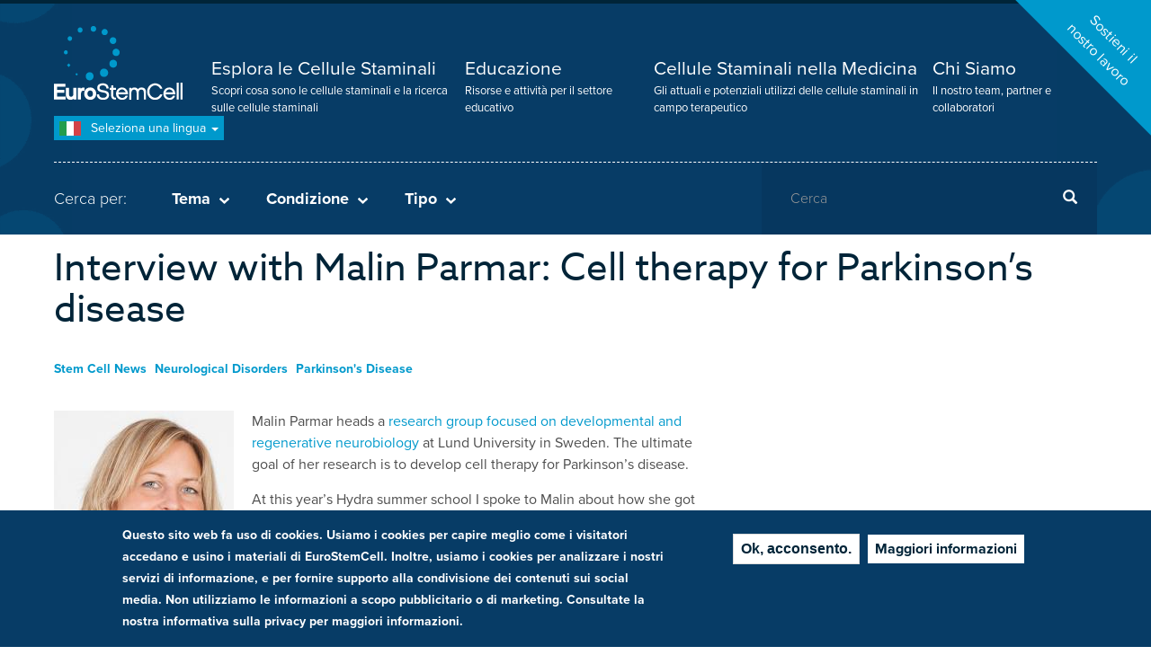

--- FILE ---
content_type: text/html; charset=UTF-8
request_url: https://www.eurostemcell.org/it/node/160
body_size: 45095
content:
<!DOCTYPE html><html lang="it" dir="ltr"><head><meta charset="utf-8" /><script async src="https://www.googletagmanager.com/gtag/js?id=UA-350936-4"></script><script>window.dataLayer = window.dataLayer || [];function gtag(){dataLayer.push(arguments)};gtag("js", new Date());gtag("set", "developer_id.dMDhkMT", true);gtag("config", "UA-350936-4", {"groups":"default","anonymize_ip":true,"page_placeholder":"PLACEHOLDER_page_path","allow_ad_personalization_signals":false});</script><meta name="description" content="Malin Parmar" /><meta name="referrer" content="no-referrer" /><meta name="twitter:card" content="summary_large_image" /><meta name="twitter:description" content="Malin Parmar" /><meta name="twitter:title" content="Interview with Malin Parmar: Cell therapy for Parkinson’s disease" /><meta name="twitter:image" content="https://www.eurostemcell.org/sites/default/files/styles/large/public/images/news/_DSC5071%C2%A9Ruona%2013%20copy.img_assist_custom-401x267.jpg?itok=77Jw1Ezf" /><meta name="Generator" content="Drupal 10 (https://www.drupal.org)" /><meta name="MobileOptimized" content="width" /><meta name="HandheldFriendly" content="true" /><meta name="viewport" content="width=device-width, initial-scale=1.0" /><style>div#sliding-popup, div#sliding-popup .eu-cookie-withdraw-banner, .eu-cookie-withdraw-tab {background: #0779bf} div#sliding-popup.eu-cookie-withdraw-wrapper { background: transparent; } #sliding-popup h1, #sliding-popup h2, #sliding-popup h3, #sliding-popup p, #sliding-popup label, #sliding-popup div, .eu-cookie-compliance-more-button, .eu-cookie-compliance-secondary-button, .eu-cookie-withdraw-tab { color: #ffffff;} .eu-cookie-withdraw-tab { border-color: #ffffff;}</style><link rel="icon" href="/themes/custom/eurostemcell/favicon.ico" type="image/png" /><link rel="alternate" hreflang="en" href="https://www.eurostemcell.org/interview-malin-parmar-cell-therapy-parkinsons-disease" /><link rel="canonical" href="https://www.eurostemcell.org/interview-malin-parmar-cell-therapy-parkinsons-disease" /><link rel="shortlink" href="https://www.eurostemcell.org/node/160" /><title>Interview with Malin Parmar: Cell therapy for Parkinson’s disease | Eurostemcell</title><link rel="stylesheet" media="all" href="/sites/default/files/css/css_c_NlRMlfCyIzhAksYgdtTaDd5qt4TW9ywgQyL6EqYYE.css?delta=0&amp;language=it&amp;theme=eurostemcell&amp;include=eJxti0EOgzAMBD-U4ichkyzIwomjxIHy-9KKYy8zmpUWY45mu-BWripcIgh_xjlh5aEeMJp1R45QpU1tYX11v1TKFvD22zulNirr9GRYRR2NIlcXK6Ff3z8t3BEOwdnpxylbGooPtak5yQ" /><link rel="stylesheet" media="all" href="/sites/default/files/css/css_vs4yrZzJPGYhvx0ge__K16TcCBHzxXJhJeC-z29knDc.css?delta=1&amp;language=it&amp;theme=eurostemcell&amp;include=eJxti0EOgzAMBD-U4ichkyzIwomjxIHy-9KKYy8zmpUWY45mu-BWripcIgh_xjlh5aEeMJp1R45QpU1tYX11v1TKFvD22zulNirr9GRYRR2NIlcXK6Ff3z8t3BEOwdnpxylbGooPtak5yQ" /><link rel="stylesheet" media="print" href="/sites/default/files/css/css_mZX1IoTGO6jpV1YloqWfbz2Ug_1FRcbDTLA3IGwDn1Q.css?delta=2&amp;language=it&amp;theme=eurostemcell&amp;include=eJxti0EOgzAMBD-U4ichkyzIwomjxIHy-9KKYy8zmpUWY45mu-BWripcIgh_xjlh5aEeMJp1R45QpU1tYX11v1TKFvD22zulNirr9GRYRR2NIlcXK6Ff3z8t3BEOwdnpxylbGooPtak5yQ" /><script src="https://use.typekit.net/zzr0vsg.js"></script><script>try{Typekit.load({ async: true });}catch(e){}</script><script src="https://cdn.usefathom.com/script.js" data-site="OMIDOZMZ" defer></script></head><body class="path-node page-node-type-article page-node-language-en page-language-it has-glyphicons"> <a href="#main-content" class="visually-hidden focusable skip-link"> Salta al contenuto principale </a><div class="dialog-off-canvas-main-canvas" data-off-canvas-main-canvas> <header id="navbar" role="banner"><div id="donate_c2a_wrapper"><div id="donate_c2a"> <a href="/it/node/819">Sostieni il<br />nostro lavoro</a></div></div><div class="wrapper"><div class="container"><div id="nav-toggle"><div class="open">Menu</div><div class="closed">Chiudi</div></div> <a class="logo navbar-btn" href="/it" title="Home" rel="home"> <span itemprop="name">Eurostemcell</span> </a><div class="navigation"> <nav role="navigation" aria-labelledby="block-mainnavigation-menu" id="block-mainnavigation"><h5 class="sr-only" id="block-mainnavigation-menu">Menu principale</h5><ul><li> <a href="/it/landing/explore-stem-cells" title="Scopri cosa sono le cellule staminali e la ricerca sulle cellule staminali">Esplora le Cellule Staminali</a> <span class="description"> Scopri cosa sono le cellule staminali e la ricerca sulle cellule staminali </span></li><li> <a href="/it/landing/education-resources" title="Risorse e attività per il settore educativo">Educazione</a> <span class="description"> Risorse e attività per il settore educativo </span></li><li> <a href="/it/landing/medicine-stem-cells" title="Gli attuali e potenziali utilizzi delle cellule staminali in campo terapeutico">Cellule Staminali nella Medicina</a> <span class="description"> Gli attuali e potenziali utilizzi delle cellule staminali in campo terapeutico </span></li><li> <a href="/it/informazioni-su-eurostemcell" title="Il nostro team, partner e collaboratori">Chi Siamo</a> <span class="description"> Il nostro team, partner e collaboratori </span></li></ul> </nav><div class="views-element-container mobile_only block block-views block-views-blockheader-taxonomy-links-block-3" id="block-views-block-header-taxonomy-links-block-3"><div class="form-group"><div class="taxonomy-filters-mobile"><h3>Cerca per:</h3><h4 class="theme">Tema<span></span></h4><div class="taxonomy-filters theme js-view-dom-id-9bfd49869e81d8bb3a693079e540a4c926299bfcca91d8a6df0c8ae115a672fe"><div class="view-content"><div class="container"><ul class="row"><li class="col-xs-12 col-md-4"><a href="/it/tematiche/conoscenze-generali-sulle-cellule-staminali" hreflang="it">Conoscenze generali sulle Cellule Staminali</a></li><li class="col-xs-12 col-md-4"><a href="/it/tematiche/organoidi" hreflang="it">Organoidi</a></li><li class="col-xs-12 col-md-4"><a href="/it/tematiche/schede" hreflang="it">Schede</a></li><li class="col-xs-12 col-md-4"><a href="/it/tematiche/politica-e-regolamentazione" hreflang="it">Politica e regolamentazione</a></li><li class="col-xs-12 col-md-4"><a href="/it/tematiche/cellule-staminali-mesenchimali" hreflang="it">Cellule staminali mesenchimali</a></li><li class="col-xs-12 col-md-4"><a href="/it/tematiche/riprogrammazione" hreflang="it">Riprogrammazione</a></li><li class="col-xs-12 col-md-4"><a href="/it/theme/cellule-staminali-della-pelle" hreflang="it">Cellule staminali della pelle</a></li><li class="col-xs-12 col-md-4"><a href="/it/tematiche/sangue-del-cordone-ombelicale" hreflang="it">Sangue del cordone ombelicale</a></li><li class="col-xs-12 col-md-4"><a href="/it/theme/cellule-staminali-del-sangue" hreflang="it">Cellule staminali del sangue</a></li><li class="col-xs-12 col-md-4"><a href="/it/tematiche/studi-clinici" hreflang="it">Studi clinici</a></li><li class="col-xs-12 col-md-4"><a href="/it/tematiche/cellule-staminali-nellindustria" hreflang="it">Cellule staminali nell&#039;industria</a></li><li class="col-xs-12 col-md-4"><a href="/it/theme/cellule-ips" hreflang="it">Cellule iPS</a></li><li class="col-xs-12 col-md-4"><a href="/it/theme/cellule-staminali-embrionali" hreflang="it">Cellule staminali embrionali</a></li><li class="col-xs-12 col-md-4"><a href="/it/tematiche/notizie-e-novita-sulle-cellule-staminali" hreflang="it">Notizie e novità sulle cellule staminali</a></li><li class="col-xs-12 col-md-4"><a href="/it/tematiche/cellule-staminali-e-la-ricerca" hreflang="it">Cellule staminali e la ricerca</a></li><li class="col-xs-12 col-md-4"><a href="/it/tematiche/ingegneria-tissutale" hreflang="it">Ingegneria tissutale</a></li><li class="col-xs-12 col-md-4"><a href="/it/tematiche/etica-e-societa" hreflang="it">Etica e Società</a></li></ul></div></div></div><div><h4 class="condition">Condizione<span></span></h4><div class="taxonomy-filters condition view view-header-taxonomy-links view-id-header_taxonomy_links view-display-id-block_2 js-view-dom-id-aa9a42f436cedd83cd013d4beda22e2e3f8d8b2b18876c8f2f55d62f14bd9eb9"><div class="view-content"><div class="container"><ul class="row"><li class="col-xs-12 col-md-4"><a href="/it/conditions/diabete" hreflang="it">Diabete</a></li><li class="col-xs-12 col-md-4"><a href="/it/conditions/ischemia-cerebrale" hreflang="it">Ischemia cerebrale</a></li><li class="col-xs-12 col-md-4"><a href="/it/conditions/lesioni-del-midollo-spinale" hreflang="it">Lesioni del midollo spinale</a></li><li class="col-xs-12 col-md-4"><a href="/it/conditions/malattia-di-parkinson" hreflang="it">Malattia di Parkinson</a></li><li class="col-xs-12 col-md-4"><a href="/it/conditions/sclerosi-multipla" hreflang="it">Sclerosi multipla</a></li><li class="col-xs-12 col-md-4"><a href="/it/conditions/malattia-dei-motoneuroni" hreflang="it">Malattia dei motoneuroni</a></li><li class="col-xs-12 col-md-4"><a href="/it/conditions/malattia-di-huntington" hreflang="it">Malattia di Huntington</a></li><li class="col-xs-12 col-md-4"><a href="/it/conditions/paralisi-cerebrale" hreflang="it">Paralisi cerebrale</a></li><li class="col-xs-12 col-md-4"><a href="/it/condizioni-mediche/morbo-di-alzheimer" hreflang="it">Morbo di Alzheimer</a></li><li class="col-xs-12 col-md-4"><a href="/it/conditions/malattie-neurologiche" hreflang="it">Malattie neurologiche</a></li><li class="col-xs-12 col-md-4"><a href="/it/conditions/distrofia-muscolare" hreflang="it">Distrofia muscolare</a></li><li class="col-xs-12 col-md-4"><a href="/it/conditions/malattie-dei-polmoni" hreflang="it">Malattie dei polmoni</a></li><li class="col-xs-12 col-md-4"><a href="/it/conditions/malattie-renali" hreflang="it">Malattie renali</a></li><li class="col-xs-12 col-md-4"><a href="/it/condizioni-mediche/malattie-epatiche" hreflang="it">Malattie epatiche</a></li><li class="col-xs-12 col-md-4"><a href="/it/condizioni-mediche/sangue-cordonale" hreflang="it">Sangue cordonale</a></li><li class="col-xs-12 col-md-4"><a href="/it/conditions/cancro" hreflang="it">Cancro</a></li><li class="col-xs-12 col-md-4"><a href="/it/condizioni-mediche/malattie-oculari" hreflang="it">Malattie oculari</a></li><li class="col-xs-12 col-md-4"><a href="/it/conditions/malattie-cardiache" hreflang="it">Malattie cardiache</a></li><li class="col-xs-12 col-md-4"><a href="/it/condizioni-mediche/malattie-intestinali" hreflang="it">Malattie intestinali</a></li></ul></div></div></div></div><div><h4 class="type">Tipo<span></span></h4><div class="taxonomy-filters type view view-header-taxonomy-links view-id-header_taxonomy_links view-display-id-block_4 js-view-dom-id-1ca41cfb6cca862eedd4233d5076aba039b8d542ea2797e9dbdf5bcd465dcac2"><div class="view-content"><div class="container"><ul class="row"><li class="col-xs-12 col-md-4"><a href="/it/tipo-di-risorsa/attivita" hreflang="it">Attività</a></li><li class="col-xs-12 col-md-4"><a href="/it/tipo-di-risorsa/articolo" hreflang="it">Articolo</a></li><li class="col-xs-12 col-md-4"><a href="/it/tipo-di-risorsa/libri" hreflang="it">Libri</a></li><li class="col-xs-12 col-md-4"><a href="/it/tipo-di-risorsa/dibattitidiscussioni" hreflang="it">Dibattiti/Discussioni</a></li><li class="col-xs-12 col-md-4"><a href="/it/tipo-di-risorsa/risorse-di-eurostemcell" hreflang="it">Risorse di EuroStemCell</a></li><li class="col-xs-12 col-md-4"><a href="/it/tipo-di-risorsa/schede" hreflang="it">Schede</a></li><li class="col-xs-12 col-md-4"><a href="/it/tipo-di-risorsa/immagini" hreflang="it">Immagini</a></li><li class="col-xs-12 col-md-4"><a href="/it/tipo-di-risorsa/presentazioni" hreflang="it">Presentazioni</a></li><li class="col-xs-12 col-md-4"><a href="/it/tipo-di-risorsa/video" hreflang="it">Video</a></li><li class="col-xs-12 col-md-4"><a href="/it/tipo-di-risorsa/schede-di-esercizio" hreflang="it">Schede di esercizio</a></li><li class="col-xs-12 col-md-4"><a href="/it/tipo-di-risorsa/intere-lezioni" hreflang="it">Intere lezioni</a></li></ul></div></div></div></div></div></div></div><div class="language-switcher"><div class="language-switcher-language-url" id="block-languageswitcher" role="navigation"><div class="dropdown-toggle"> <span class="current it">(it)</span> Seleziona una lingua <span class="caret"></span></div><ul class="links dropdown-menu"><li hreflang="en" data-drupal-link-system-path="node/160" class="en hreflang"><a href="/interview-malin-parmar-cell-therapy-parkinsons-disease" class="language-link" hreflang="en">English</a></li><li hreflang="fr" data-drupal-link-system-path="node/160" class="fr hreflang"><a href="/fr/node/160" class="language-link" hreflang="fr">Français</a></li><li hreflang="de" data-drupal-link-system-path="node/160" class="de hreflang"><a href="/de/node/160" class="language-link" hreflang="de">Deutsch</a></li><li hreflang="it" data-drupal-link-system-path="node/160" class="it hreflang is-active" aria-current="page"><a href="/it/node/160" class="language-link" hreflang="it">Italiano</a></li><li hreflang="pl" data-drupal-link-system-path="node/160" class="pl hreflang"><a href="/pl/node/160" class="language-link" hreflang="pl">Polski</a></li><li hreflang="es" data-drupal-link-system-path="node/160" class="es hreflang"><a href="/es/node/160" class="language-link" hreflang="es">Español</a></li></ul></div></div><hr /><div class="row"><div class="col-xs-12 col-sm-8"><div class="taxonomy-triggers"><h3>Cerca per:</h3><h4 class="theme">Tema<span></span></h4><h4 class="condition">Condizione<span></span></h4><h4 class="type">Tipo<span></span></h4></div></div><div class="col-xs-12 col-sm-4"><div class="search-block-form block block-search" data-drupal-selector="search-block-form" id="block-searchform-2" role="search" data-toggle-selector="search-block"><form action="/it/search/content" method="get" id="search-block-form" accept-charset="UTF-8"><div class="form-item js-form-item form-type-search js-form-type-search form-item-keys js-form-item-keys form-no-label form-group"> <label for="edit-keys" class="control-label sr-only">Cerca</label><div class="input-group"><input title="Inserisci i termini da cercare." data-drupal-selector="edit-keys" class="form-search form-control" placeholder="Cerca" type="search" id="edit-keys" name="keys" value="" size="15" maxlength="128" /><span class="input-group-btn"><button type="submit" value="Cerca" class="button js-form-submit form-submit btn-primary btn icon-only"><span class="sr-only">Cerca</span><span class="icon glyphicon glyphicon-search" aria-hidden="true"></span></button></span></div><div id="edit-keys--description" class="description help-block"> Inserisci i termini da cercare.</div></div><div class="form-actions form-group js-form-wrapper form-wrapper" data-drupal-selector="edit-actions" id="edit-actions--2"></div></form></div></div></div></div></div></div> </header><div class="highlighted"><div class="views-element-container block block-views block-views-blockheader-taxonomy-links-block-1" id="block-views-block-header-taxonomy-links-block-1"><div class="form-group"><div class="taxonomy-filters theme view view-header-taxonomy-links view-id-header_taxonomy_links view-display-id-block_1 js-view-dom-id-95db64994c0e81e026b4776874682b2b12f6f2975cbf57ac20112c08d581f63b"><div class="view-content"><div class="container"><ul class="row"><li class="col-xs-12 col-md-4"><a href="/it/tematiche/conoscenze-generali-sulle-cellule-staminali" hreflang="it">Conoscenze generali sulle Cellule Staminali</a></li><li class="col-xs-12 col-md-4"><a href="/it/tematiche/organoidi" hreflang="it">Organoidi</a></li><li class="col-xs-12 col-md-4"><a href="/it/tematiche/schede" hreflang="it">Schede</a></li><li class="col-xs-12 col-md-4"><a href="/it/tematiche/politica-e-regolamentazione" hreflang="it">Politica e regolamentazione</a></li><li class="col-xs-12 col-md-4"><a href="/it/tematiche/cellule-staminali-mesenchimali" hreflang="it">Cellule staminali mesenchimali</a></li><li class="col-xs-12 col-md-4"><a href="/it/tematiche/riprogrammazione" hreflang="it">Riprogrammazione</a></li><li class="col-xs-12 col-md-4"><a href="/it/theme/cellule-staminali-della-pelle" hreflang="it">Cellule staminali della pelle</a></li><li class="col-xs-12 col-md-4"><a href="/it/tematiche/sangue-del-cordone-ombelicale" hreflang="it">Sangue del cordone ombelicale</a></li><li class="col-xs-12 col-md-4"><a href="/it/theme/cellule-staminali-del-sangue" hreflang="it">Cellule staminali del sangue</a></li><li class="col-xs-12 col-md-4"><a href="/it/tematiche/studi-clinici" hreflang="it">Studi clinici</a></li><li class="col-xs-12 col-md-4"><a href="/it/tematiche/cellule-staminali-nellindustria" hreflang="it">Cellule staminali nell&#039;industria</a></li><li class="col-xs-12 col-md-4"><a href="/it/theme/cellule-ips" hreflang="it">Cellule iPS</a></li><li class="col-xs-12 col-md-4"><a href="/it/theme/cellule-staminali-embrionali" hreflang="it">Cellule staminali embrionali</a></li><li class="col-xs-12 col-md-4"><a href="/it/tematiche/notizie-e-novita-sulle-cellule-staminali" hreflang="it">Notizie e novità sulle cellule staminali</a></li><li class="col-xs-12 col-md-4"><a href="/it/tematiche/cellule-staminali-e-la-ricerca" hreflang="it">Cellule staminali e la ricerca</a></li><li class="col-xs-12 col-md-4"><a href="/it/tematiche/ingegneria-tissutale" hreflang="it">Ingegneria tissutale</a></li><li class="col-xs-12 col-md-4"><a href="/it/tematiche/etica-e-societa" hreflang="it">Etica e Società</a></li></ul></div></div></div></div></div><div class="views-element-container block block-views block-views-blockheader-taxonomy-links-block-2" id="block-views-block-header-taxonomy-links-block-2"><div class="form-group"><div class="taxonomy-filters condition view view-header-taxonomy-links view-id-header_taxonomy_links view-display-id-block_2 js-view-dom-id-05226eb0b8eb23459a28aa71ca10013fe149b359707126c3380f78d8d38daa45"><div class="view-content"><div class="container"><ul class="row"><li class="col-xs-12 col-md-4"><a href="/it/conditions/diabete" hreflang="it">Diabete</a></li><li class="col-xs-12 col-md-4"><a href="/it/conditions/ischemia-cerebrale" hreflang="it">Ischemia cerebrale</a></li><li class="col-xs-12 col-md-4"><a href="/it/conditions/lesioni-del-midollo-spinale" hreflang="it">Lesioni del midollo spinale</a></li><li class="col-xs-12 col-md-4"><a href="/it/conditions/malattia-di-parkinson" hreflang="it">Malattia di Parkinson</a></li><li class="col-xs-12 col-md-4"><a href="/it/conditions/sclerosi-multipla" hreflang="it">Sclerosi multipla</a></li><li class="col-xs-12 col-md-4"><a href="/it/conditions/malattia-dei-motoneuroni" hreflang="it">Malattia dei motoneuroni</a></li><li class="col-xs-12 col-md-4"><a href="/it/conditions/malattia-di-huntington" hreflang="it">Malattia di Huntington</a></li><li class="col-xs-12 col-md-4"><a href="/it/conditions/paralisi-cerebrale" hreflang="it">Paralisi cerebrale</a></li><li class="col-xs-12 col-md-4"><a href="/it/condizioni-mediche/morbo-di-alzheimer" hreflang="it">Morbo di Alzheimer</a></li><li class="col-xs-12 col-md-4"><a href="/it/conditions/malattie-neurologiche" hreflang="it">Malattie neurologiche</a></li><li class="col-xs-12 col-md-4"><a href="/it/conditions/distrofia-muscolare" hreflang="it">Distrofia muscolare</a></li><li class="col-xs-12 col-md-4"><a href="/it/conditions/malattie-dei-polmoni" hreflang="it">Malattie dei polmoni</a></li><li class="col-xs-12 col-md-4"><a href="/it/conditions/malattie-renali" hreflang="it">Malattie renali</a></li><li class="col-xs-12 col-md-4"><a href="/it/condizioni-mediche/malattie-epatiche" hreflang="it">Malattie epatiche</a></li><li class="col-xs-12 col-md-4"><a href="/it/condizioni-mediche/sangue-cordonale" hreflang="it">Sangue cordonale</a></li><li class="col-xs-12 col-md-4"><a href="/it/conditions/cancro" hreflang="it">Cancro</a></li><li class="col-xs-12 col-md-4"><a href="/it/condizioni-mediche/malattie-oculari" hreflang="it">Malattie oculari</a></li><li class="col-xs-12 col-md-4"><a href="/it/conditions/malattie-cardiache" hreflang="it">Malattie cardiache</a></li><li class="col-xs-12 col-md-4"><a href="/it/condizioni-mediche/malattie-intestinali" hreflang="it">Malattie intestinali</a></li></ul></div></div></div></div></div><div class="views-element-container block block-views block-views-blockheader-taxonomy-links-block-4" id="block-views-block-header-taxonomy-links-block-4"><div class="form-group"><div class="taxonomy-filters type view view-header-taxonomy-links view-id-header_taxonomy_links view-display-id-block_4 js-view-dom-id-00bcaf5b8aa76e5f91667036900c704653e9881b2dee63f53f9098df38e8ec16"><div class="view-content"><div class="container"><ul class="row"><li class="col-xs-12 col-md-4"><a href="/it/tipo-di-risorsa/attivita" hreflang="it">Attività</a></li><li class="col-xs-12 col-md-4"><a href="/it/tipo-di-risorsa/articolo" hreflang="it">Articolo</a></li><li class="col-xs-12 col-md-4"><a href="/it/tipo-di-risorsa/libri" hreflang="it">Libri</a></li><li class="col-xs-12 col-md-4"><a href="/it/tipo-di-risorsa/dibattitidiscussioni" hreflang="it">Dibattiti/Discussioni</a></li><li class="col-xs-12 col-md-4"><a href="/it/tipo-di-risorsa/risorse-di-eurostemcell" hreflang="it">Risorse di EuroStemCell</a></li><li class="col-xs-12 col-md-4"><a href="/it/tipo-di-risorsa/schede" hreflang="it">Schede</a></li><li class="col-xs-12 col-md-4"><a href="/it/tipo-di-risorsa/immagini" hreflang="it">Immagini</a></li><li class="col-xs-12 col-md-4"><a href="/it/tipo-di-risorsa/presentazioni" hreflang="it">Presentazioni</a></li><li class="col-xs-12 col-md-4"><a href="/it/tipo-di-risorsa/video" hreflang="it">Video</a></li><li class="col-xs-12 col-md-4"><a href="/it/tipo-di-risorsa/schede-di-esercizio" hreflang="it">Schede di esercizio</a></li><li class="col-xs-12 col-md-4"><a href="/it/tipo-di-risorsa/intere-lezioni" hreflang="it">Intere lezioni</a></li></ul></div></div></div></div></div><div data-drupal-messages-fallback class="hidden"></div></div><div role="main" class="main-container js-quickedit-main-content container" itemscope itemtype="http://schema.org/Article"><div class="padme"><div class="container"></div><div class="row"> <section class="col-md-12"> <a id="main-content"></a><div class="main-content-area"><div class="main-heading "><h1 ><span>Interview with Malin Parmar: Cell therapy for Parkinson’s disease</span></h1></div><div class="tags"> <a href="/theme/stem-cell-news" hreflang="en">Stem Cell News</a> <a href="/conditions/neurological-disorders" hreflang="en">Neurological Disorders</a> <a href="/conditions/parkinsons-disease" hreflang="en">Parkinson&#039;s Disease</a></div><div itemprop="description"><div class="standard-body"><p><figure role="group" class="align-left"><img alt="Professor Malin Parmar" data-entity-type="file" data-entity-uuid="05ffa9fc-d661-4cd9-ad13-f0787c2ef5f2" height="200" loading="lazy" src="/sites/default/files/inline-images/Malin-010_0.img_assist_custom-200x200.jpg" width="200"><figcaption>Malin Parmar</figcaption></figure></p><p>Malin Parmar heads a&nbsp;<a href="http://www.med.lu.se/expmed/developmental_and_regenerative_neurobiology2">research group focused on developmental and regenerative neurobiology</a>&nbsp;at Lund University in Sweden. The ultimate goal of her research is to develop cell therapy for Parkinson’s disease.</p><p>At this year’s Hydra summer school I spoke to Malin about how she got started in stem cell research, what she’s working on at the moment, and her view of the prospects for treating Parkinson’s disease with stem cells.</p><p><strong>How did you get into stem cell research? Was there a moment or did it happen over time?</strong></p><p>I’ve always had an interest in science and in understanding how things work. When I was 10 I saved my allowance and went out and bought myself a microscope. I was driven by curiosity, but I didn’t have any particular long-term aspirations like curing a specific type of disease.</p><p>I did my undergraduate and masters studies in Canada, and a PhD in developmental neuroscience in Sweden - I wasn’t working with stem cells at all. I worked on the development of the forebrain. At the very end of my PhD it became possible to culture neural stem cells and expand them&nbsp;<em>in vitro,&nbsp;</em>so I did a study on these cultures and found the results fascinating. This opened up so many new questions.</p><p>From there I did my postdoc with Anders Björklund, where we worked on differentiating neurospheres into dopamine neurons – the kind of neurons that are lost in&nbsp;<a href="http://www.eurostemcell.org/parkinsons-disease-how-could-stem-cells-help">Parkinson’s disease</a>. This proved difficult so we turned to embryonic stem cells. I moved to Edinburgh for a post-doc where I learnt to differentiate mouse and human embryonic stem cells into dopamine neurons.</p><p>It was following my time in Edinburgh that I set up my own lab in Lund, trying to use embryonic stem cells for human cell therapy. We soon moved on different approaches for cell reprogramming and managed to directly reprogram human skin cells into dopamine neurons, which has generated publications, grants and new opportunities.</p><p><strong>Why Parkinson’s?</strong></p><p>Parkinson’s disease is a good candidate for cell therapy as one cell type is affected, dopamine neurons, and degeneration is relatively local. Losing dopamine neurons leads to motor deficits such as rigidity, slower movements and also problems in cognition. Some current treatments do help alleviate symptoms, but do not halt disease progression and there are adverse affects. So there has been increasing interest in, and need for, cell therapies to replace lost dopamine neurons.</p><p><strong>What are you working on at the moment?</strong></p><p><img alt="Malin" data-entity-type="file" data-entity-uuid="062fd5d6-0c36-42b7-918c-d3c95d25d0b2" src="/sites/default/files/inline-images/_DSC5071%C2%A9Ruona%2013%20copy.img_assist_custom-401x267.jpg" class="align-right" width="401" height="267" loading="lazy">I’m currently working on several interesting projects. I’m part of one European study called&nbsp;<a href="http://www.transeuro.org.uk/">TRANSEURO</a>, which is now at the stage of transplanting fetal cells into patients with Parkinson’s disease as part of a new clinical trial. It’s quite exciting to be part of that! I’m coordinating the tissue team in Lund which is one of the two transplantation sites.&nbsp;</p><p>I also work in a European network known as&nbsp;NeuroStemcellRepair, a European stem cell consortium looking at neural cell replacement, reprogramming and functional brain repair, also with a focus on Parkinson’s.</p><p>Then there’s&nbsp;<a href="http://www.gforce-pd.com/">GForce-PD</a>, a global task force for developing stem cell therapy for Parkinson’s. This involves research teams in the US, Europe and Japan working together to standardize research and clinical protocols for Parkinson's disease.</p><p><strong>How do those collaborations come about?</strong></p><p>I focus on developing new, cell based therapies for Parkinson’s disease, a task which needs neurologists, neurosurgeons, ethicists, stem cell biologists, experts on&nbsp;<em>in vivo</em>&nbsp;pre-clinical models; its not a one person job, you need a team. I’m a networker and I love working in a team. The best collaborations that I’ve been part of come from being out and about, from conferences and summer schools like this one, when you meet other scientists. And EU networks like EuroStemCell, NeuroStemcell Repair and others really facilitate a collaborative way of working.</p><p><strong>The work on fetal transplantation is interesting, is this a field that’s just reappeared?</strong></p><p>Since the early fetal-cell studies in the 1980s and 90s there hadn’t been much advance, and also some dissapointments in the field. The clinical trials had produced varying results that were hard to interpret. That’s why at TRANSEURO we’re working to address the previous issues that occurred in order to perform an improved clinical trial.</p><p>I coordinate the tissue prep team in Lund. This has really been an eye opener in terms of regulations and working towards&nbsp;<a href="http://www.eurostemcell.org/factsheet/regenerative-medicine-and-regulation-what%E2%80%99s-gmp-got-do-it">GMP standards</a>; your science will not go anywhere if you do not comply with the set regulations. Hence, you must find a way to make your procedures comply with the guidelines. The initial cell transplants were carried out in the late eighties and early nineties but a lot has changed since then. The TransEuro project itself was even delayed by a year and a half due to difficulties in regulatory compliance and the interpretation of European guidelines. I’ve learnt a lot from this and now understand the complexity. I’ll be in a better position for when we take embryonic stem cells to the clinic.&nbsp;</p><p><strong>What are the three main questions to be answered in stem cell therapy for Parkinson’s disease?</strong></p><p>With pluripotent stem cells we know that we can create functional dopamine neurons. Here we need to solve the safety issues associated with pluripotent stem cells and how to upscale these neurons – produce them in large quantities.</p><p>Secondly, as a field we need to work more closely with regulatory agencies to make the path towards to the clinic clearer and hopefully quicker.&nbsp;</p><p>Finally, the reprogrammed cells are very interesting but a much newer field than work with ES cells.&nbsp; In this area we need to find a way to create functional cells without integrating viruses into the host genome that &nbsp;survive and function in vivo.&nbsp;</p><p><strong>What’s your aspiration for your field?</strong></p><p>Well I’m 40 … in my lifetime I’d like to see stem cells in regular use in the clinic.&nbsp;</p><p><strong>Some final thoughts…what do you think are the main qualities to make it in science?</strong></p><p>Well I don’t think it’s down to one thing, what’s important is to do good science that will take the field forward. Also it’s important to be part of a strong scientific network.</p><p><strong>And what would be your advice to young scientists?</strong></p><p>Be driven by the science and your own curiosity and enthusiasm, not by the chance to publish in high impact journals or obtain prestigious grants.</p><p><strong>Projects</strong></p><ul><li><a href="http://www.transeuro.org.uk/">TRANSEURO</a></li><li><a href="http://www.gforce-pd.com/">GForce-PD</a>&nbsp;-&nbsp;A Global&nbsp;Effort to Bring Cell Based Therapies to PD Patients</li><li>Parmar group webpage:&nbsp;<a href="http://www.med.lu.se/expmed/developmental_and_regenerative_neurobiology2">Developmental and Regenerative Neurobiology</a></li></ul><p><strong>News articles</strong></p><ul><li><a href="http://phenomena.nationalgeographic.com/2013/03/25/making-new-neurons-in-a-living-brain/">Making new neurons in a living brain</a></li><li><a href="http://online.wsj.com/articles/second-thoughts-on-out-of-favor-parkinsons-disease-treatment-1412615382">Second thoughts on out-of-favor Parkinson’s disease treatment&nbsp;</a></li></ul><h3>Acknowledgements</h3><p>Thanks to&nbsp;Vanessa De Mello&nbsp;for her help transcribing and writing up this interview.<br><br>Images by Kennet Rouna, courtesy of Malin Parmar</p></div></div><meta itemprop="headline" content="Interview with Malin Parmar: Cell therapy for Parkinson’s disease" /><meta itemprop="image" content="https://www.eurostemcell.org/sites/default/files/images/news/_DSC5071%C2%A9Ruona%2013%20copy.img_assist_custom-401x267.jpg" /><meta itemprop="datePublished" content="2016-12-05" /><meta itemprop="dateModified" content="2014-10-20" /><div class="publisher" itemprop="publisher" itemscope itemtype="http://schema.org/Organization"><meta itemprop="name" content="Eurostemcell" /> <span itemprop="logo" itemscope itemtype="https://schema.org/ImageObject"><meta itemprop="url" content="https://www.eurostemcell.org/themes/custom/eurostemcell/presentation/img/logo.png" /> </span></div><div class="views-element-container block block-views block-views-blockfeatured-block-1" id="block-views-block-featured-block-1"><div class="form-group"><div class="row view view-featured view-id-featured view-display-id-block_1 js-view-dom-id-55edfe8ade7e84557a6700554e2bf8752b55b6f3dce9e08de6cab4ae4670da76"></div></div></div><div class="views-element-container block block-views block-views-blocktabs-by-content-block-2" id="block-views-block-tabs-by-content-block-2"><div class="form-group"><div class="tabs-contents js-view-dom-id-2c4a3802f27d74ff4f4dbe04db57771ee8711dfbf3cf989870bd24821f05e7f6"><div class="tab-content"></div></div></div></div><div class="views-element-container block block-views block-views-blockupdated-details-block-2" id="block-views-block-updated-details-block-2"><div class="form-group"><div class="view view-updated-details view-id-updated_details view-display-id-block_2 js-view-dom-id-34110a733fcdd26cde596efc70813a6e03573ebcf756562e67d6b8712e2f927f"></div></div></div><div class="views-element-container block block-views block-views-blockupdated-details-block-1" id="block-views-block-updated-details-block-1"><div class="form-group"><div class="view view-updated-details view-id-updated_details view-display-id-block_1 js-view-dom-id-c38ba1c68ad27f109d6ad5226815a4685d9a591bca58f3811fbfbb89c6063292"></div></div></div></div> </section></div></div></div> <section class="pre-footer" role="complementary"><div class="container"><div class="padme"> <nav role="navigation" aria-labelledby="block-prefootermenu-2-menu" id="block-prefootermenu-2"><h5 class="visually-hidden" id="block-prefootermenu-2-menu">Pre footer menu</h5><ul class="menu menu--pre-footer-menu nav"><li class="first"> <a href="/it/vacancies">Lavori</a></li><li> <a href="/it/our-supporting-ec-consortia">Enti sostenitori</a></li><li class="last"> <a href="/it/contattaci" title="Contact Us">Contattaci</a></li></ul> </nav></div></div> </section> <footer class="footer" role="contentinfo"><div class="container"><div class="padme"><div class="row"><div class="col-sm-12 col-md-3"> <nav role="navigation" aria-labelledby="block-eurostemcell-footer-menu" id="block-eurostemcell-footer"><h5 class="visually-hidden" id="block-eurostemcell-footer-menu">Footer menu</h5><ul class="menu nav"><li> <a href="/it/condizioni-generali" title="Terms and Conditions">Condizioni generali</a></li><li> <a href="/it/privacy-e-cookie" title="Privacy and Cookies">Privacy e cookie</a></li><li> <a href="/it/accessibility-statement">Accessibility Statement</a></li><li> <a href="/it/contattaci">Contatto</a></li><li> <a href="/it/node/594">Mappa del sito</a></li></ul> </nav><ul class="partners"><li><a href="/user">Partner Resources</a></li></ul></div><div class="col-sm-12 col-md-9"><ul class="footer-social-links"><li class="twitter-social-link"><a href="https://twitter.com/eurostemcell" target="_blank"> Twitter </a></li><li class="facebook-social-link"><a href="https://www.facebook.com/eurostemcell" target="_blank"> Facebook</a></li><li class="youtube-social-link"><a href="https://www.youtube.com/user/eurostemcell" target="_blank"> Youtube </a></li></ul></div><div class="col-xs-12"><div class="footer-information"> Questo progetto ha ricevuto finanziamenti dal programma "European Union's Horizon 2020 research and innovation programme" (numero dell’accordo di finanziamento 652796).<br> © Copyright 2008 - 2026 EuroStemCell e collaboratori</div></div></div></div></div> </footer></div><script type="application/json" data-drupal-selector="drupal-settings-json">{"path":{"baseUrl":"\/","pathPrefix":"it\/","currentPath":"node\/160","currentPathIsAdmin":false,"isFront":false,"currentLanguage":"it"},"pluralDelimiter":"\u0003","suppressDeprecationErrors":true,"google_analytics":{"account":"UA-350936-4","trackOutbound":true,"trackMailto":true,"trackTel":true,"trackDownload":true,"trackDownloadExtensions":"7z|aac|arc|arj|asf|asx|avi|bin|csv|doc(x|m)?|dot(x|m)?|exe|flv|gif|gz|gzip|hqx|jar|jpe?g|js|mp(2|3|4|e?g)|mov(ie)?|msi|msp|pdf|phps|png|ppt(x|m)?|pot(x|m)?|pps(x|m)?|ppam|sld(x|m)?|thmx|qtm?|ra(m|r)?|sea|sit|tar|tgz|torrent|txt|wav|wma|wmv|wpd|xls(x|m|b)?|xlt(x|m)|xlam|xml|z|zip","trackColorbox":true},"data":{"extlink":{"extTarget":true,"extTargetAppendNewWindowLabel":"(opens in a new window)","extTargetNoOverride":false,"extNofollow":false,"extNoreferrer":false,"extFollowNoOverride":false,"extClass":"0","extLabel":"(link is external)","extImgClass":false,"extSubdomains":false,"extExclude":"","extInclude":"","extCssExclude":"","extCssInclude":"","extCssExplicit":"","extAlert":false,"extAlertText":"This link will take you to an external web site. We are not responsible for their content.","extHideIcons":false,"mailtoClass":"0","telClass":"","mailtoLabel":"(link sends email)","telLabel":"(link is a phone number)","extUseFontAwesome":false,"extIconPlacement":"append","extFaLinkClasses":"fa fa-external-link","extFaMailtoClasses":"fa fa-envelope-o","extAdditionalLinkClasses":"","extAdditionalMailtoClasses":"","extAdditionalTelClasses":"","extFaTelClasses":"fa fa-phone","whitelistedDomains":null,"extExcludeNoreferrer":""}},"eu_cookie_compliance":{"cookie_policy_version":"1.0.0","popup_enabled":true,"popup_agreed_enabled":false,"popup_hide_agreed":false,"popup_clicking_confirmation":false,"popup_scrolling_confirmation":false,"popup_html_info":"\u003Cdiv class=\u0022eu-cookie-compliance-banner eu-cookie-compliance-banner-info\u0022\u003E\n\n  \u003Cdiv class =\u0022popup-content info eu-cookie-compliance-content\u0022\u003E\n\n    \u003Cdiv id=\u0022popup-text\u0022 class=\u0022eu-cookie-compliance-message\u0022\u003E\n      \u003Cp\u003EQuesto sito web fa uso di cookies. Usiamo i cookies per capire meglio come i visitatori accedano e usino i materiali di EuroStemCell. Inoltre, usiamo i cookies per analizzare i nostri servizi di informazione, e per fornire supporto alla condivisione dei contenuti sui social media. Non utilizziamo le informazioni a scopo pubblicitario o di marketing. Consultate la nostra informativa sulla privacy per maggiori informazioni.\u003C\/p\u003E\n\n    \u003C\/div\u003E\n\n    \u003Cdiv id=\u0022popup-buttons\u0022 class=\u0022eu-cookie-compliance-buttons\u0022\u003E\n\n      \u003Cbutton type=\u0022button\u0022 class=\u0022agree-button eu-cookie-compliance-default-button\u0022\u003EOk, acconsento.\u003C\/button\u003E\n      \n              \u003Cbutton type=\u0022button\u0022 class=\u0022find-more-button eu-cookie-compliance-more-button\u0022\u003EMaggiori informazioni\u003C\/button\u003E\n      \n    \u003C\/div\u003E\n\n  \u003C\/div\u003E\n\n\u003C\/div\u003E","use_mobile_message":false,"mobile_popup_html_info":"\u003Cdiv class=\u0022eu-cookie-compliance-banner eu-cookie-compliance-banner-info\u0022\u003E\n\n  \u003Cdiv class =\u0022popup-content info eu-cookie-compliance-content\u0022\u003E\n\n    \u003Cdiv id=\u0022popup-text\u0022 class=\u0022eu-cookie-compliance-message\u0022\u003E\n      \n    \u003C\/div\u003E\n\n    \u003Cdiv id=\u0022popup-buttons\u0022 class=\u0022eu-cookie-compliance-buttons\u0022\u003E\n\n      \u003Cbutton type=\u0022button\u0022 class=\u0022agree-button eu-cookie-compliance-default-button\u0022\u003EOk, acconsento.\u003C\/button\u003E\n      \n              \u003Cbutton type=\u0022button\u0022 class=\u0022find-more-button eu-cookie-compliance-more-button\u0022\u003EMaggiori informazioni\u003C\/button\u003E\n      \n    \u003C\/div\u003E\n\n  \u003C\/div\u003E\n\n\u003C\/div\u003E","mobile_breakpoint":768,"popup_html_agreed":false,"popup_use_bare_css":false,"popup_height":"auto","popup_width":"100%","popup_delay":1000,"popup_link":"\/it\/privacy-e-cookie","popup_link_new_window":true,"popup_position":false,"fixed_top_position":true,"popup_language":"it","store_consent":false,"better_support_for_screen_readers":false,"cookie_name":"","reload_page":false,"domain":"","domain_all_sites":false,"popup_eu_only":false,"popup_eu_only_js":false,"cookie_lifetime":100,"cookie_session":0,"set_cookie_session_zero_on_disagree":0,"disagree_do_not_show_popup":false,"method":"default","automatic_cookies_removal":true,"allowed_cookies":"","withdraw_markup":"\u003Cbutton type=\u0022button\u0022 class=\u0022eu-cookie-withdraw-tab\u0022\u003EPrivacy settings\u003C\/button\u003E\n\u003Cdiv aria-labelledby=\u0022popup-text\u0022 class=\u0022eu-cookie-withdraw-banner\u0022\u003E\n  \u003Cdiv class=\u0022popup-content info eu-cookie-compliance-content\u0022\u003E\n    \u003Cdiv id=\u0022popup-text\u0022 class=\u0022eu-cookie-compliance-message\u0022 role=\u0022document\u0022\u003E\n      \u003Ch2\u003EWe use cookies on this site to enhance your user experience\u003C\/h2\u003E\n\u003Cp\u003EYou have given your consent for us to set cookies.\u003C\/p\u003E\n\n    \u003C\/div\u003E\n    \u003Cdiv id=\u0022popup-buttons\u0022 class=\u0022eu-cookie-compliance-buttons\u0022\u003E\n      \u003Cbutton type=\u0022button\u0022 class=\u0022eu-cookie-withdraw-button \u0022\u003EWithdraw consent\u003C\/button\u003E\n    \u003C\/div\u003E\n  \u003C\/div\u003E\n\u003C\/div\u003E","withdraw_enabled":false,"reload_options":0,"reload_routes_list":"","withdraw_button_on_info_popup":false,"cookie_categories":[],"cookie_categories_details":[],"enable_save_preferences_button":true,"cookie_value_disagreed":"0","cookie_value_agreed_show_thank_you":"1","cookie_value_agreed":"2","containing_element":"body","settings_tab_enabled":false,"olivero_primary_button_classes":"","olivero_secondary_button_classes":"","close_button_action":"close_banner","open_by_default":true,"modules_allow_popup":true,"hide_the_banner":false,"geoip_match":true,"unverified_scripts":[]},"bootstrap":{"forms_has_error_value_toggle":1,"modal_animation":1,"modal_backdrop":"true","modal_focus_input":1,"modal_keyboard":1,"modal_select_text":1,"modal_show":1,"modal_size":"","popover_enabled":1,"popover_animation":1,"popover_auto_close":1,"popover_container":"body","popover_content":"","popover_delay":"0","popover_html":0,"popover_placement":"right","popover_selector":"","popover_title":"","popover_trigger":"click"},"ajaxTrustedUrl":{"\/it\/search\/content":true},"user":{"uid":0,"permissionsHash":"cbd13ff49c52395743d0adcac6ddd6a6de0d08293ba3892efda46d7b6692e7a9"}}</script><script src="/core/assets/vendor/jquery/jquery.min.js?v=3.7.1"></script><script src="/core/assets/vendor/underscore/underscore-min.js?v=1.13.7"></script><script src="/core/assets/vendor/once/once.min.js?v=1.0.1"></script><script src="/sites/default/files/languages/it_NrFPqHiw_jxu0LXKXJARJztIzPeLClOhvNzfy0SxtWQ.js?t8wyyf"></script><script src="/core/misc/drupalSettingsLoader.js?v=10.5.6"></script><script src="/core/misc/drupal.js?v=10.5.6"></script><script src="/core/misc/drupal.init.js?v=10.5.6"></script><script src="/themes/contrib/bootstrap/js/drupal.bootstrap.js?t8wyyf"></script><script src="/themes/contrib/bootstrap/js/attributes.js?t8wyyf"></script><script src="/themes/contrib/bootstrap/js/theme.js?t8wyyf"></script><script src="/themes/contrib/bootstrap/js/popover.js?t8wyyf"></script><script src="/modules/contrib/eu_cookie_compliance/js/eu_cookie_compliance.min.js?v=10.5.6"></script><script src="/themes/custom/eurostemcell/bootstrap/js/affix.js?t8wyyf"></script><script src="/themes/custom/eurostemcell/bootstrap/js/alert.js?t8wyyf"></script><script src="/themes/custom/eurostemcell/bootstrap/js/button.js?t8wyyf"></script><script src="/themes/custom/eurostemcell/bootstrap/js/carousel.js?t8wyyf"></script><script src="/themes/custom/eurostemcell/bootstrap/js/collapse.js?t8wyyf"></script><script src="/themes/custom/eurostemcell/bootstrap/js/dropdown.js?t8wyyf"></script><script src="/themes/custom/eurostemcell/bootstrap/js/modal.js?t8wyyf"></script><script src="/themes/custom/eurostemcell/bootstrap/js/tooltip.js?t8wyyf"></script><script src="/themes/custom/eurostemcell/bootstrap/js/popover.js?t8wyyf"></script><script src="/themes/custom/eurostemcell/bootstrap/js/scrollspy.js?t8wyyf"></script><script src="/themes/custom/eurostemcell/bootstrap/js/tab.js?t8wyyf"></script><script src="/themes/custom/eurostemcell/bootstrap/js/transition.js?t8wyyf"></script><script src="/themes/custom/eurostemcell/js/search-bar.js?t8wyyf"></script><script src="/themes/custom/eurostemcell/js/tabs.js?t8wyyf"></script><script src="/themes/custom/eurostemcell/js/partners.js?t8wyyf"></script><script src="/themes/custom/eurostemcell/js/menu-toggle.js?t8wyyf"></script><script src="/themes/custom/eurostemcell/js/jquery.maphilight.min.js?t8wyyf"></script><script src="/themes/custom/eurostemcell/js/jquery.rwdImageMaps.min.js?t8wyyf"></script><script src="/themes/custom/eurostemcell/js/maphighlight.js?t8wyyf"></script><script src="/themes/custom/eurostemcell/js/header_taxonomy_links.js?t8wyyf"></script><script src="/themes/custom/eurostemcell/js/listing-page-filters.js?t8wyyf"></script><script src="/themes/custom/eurostemcell/js/language-switcher.js?t8wyyf"></script><script src="/themes/custom/eurostemcell/js/branding-regenablemed.js?t8wyyf"></script><script src="/modules/contrib/extlink/js/extlink.js?v=10.5.6"></script><script src="/modules/contrib/google_analytics/js/google_analytics.js?v=10.5.6"></script><script src="https://use.typekit.net/zzr0vsg.js"></script><script>try{Typekit.load({ async: true });}catch(e){}</script></body></html>

--- FILE ---
content_type: text/css
request_url: https://www.eurostemcell.org/sites/default/files/css/css_vs4yrZzJPGYhvx0ge__K16TcCBHzxXJhJeC-z29knDc.css?delta=1&language=it&theme=eurostemcell&include=eJxti0EOgzAMBD-U4ichkyzIwomjxIHy-9KKYy8zmpUWY45mu-BWripcIgh_xjlh5aEeMJp1R45QpU1tYX11v1TKFvD22zulNirr9GRYRR2NIlcXK6Ff3z8t3BEOwdnpxylbGooPtak5yQ
body_size: 29400
content:
/* @license GPL-2.0-or-later https://www.drupal.org/licensing/faq */
html{font-family:sans-serif;-ms-text-size-adjust:100%;-webkit-text-size-adjust:100%;}body{margin:0;}article,aside,details,figcaption,figure,footer,header,hgroup,main,menu,nav,section,summary{display:block;}audio,canvas,progress,video{display:inline-block;vertical-align:baseline;}audio:not([controls]){display:none;height:0;}[hidden],template{display:none;}a{background-color:transparent;}a:active,a:hover{outline:0;}abbr[title]{border-bottom:1px dotted;}b,strong{font-weight:bold;}dfn{font-style:italic;}h1{font-size:2em;margin:0.67em 0;}mark{background:#ff0;color:#000;}small{font-size:80%;}sub,sup{font-size:75%;line-height:0;position:relative;vertical-align:baseline;}sup{top:-0.5em;}sub{bottom:-0.25em;}img{border:0;}svg:not(:root){overflow:hidden;}figure{margin:1em 40px;}hr{box-sizing:content-box;height:0;}pre{overflow:auto;}code,kbd,pre,samp{font-family:monospace,monospace;font-size:1em;}button,input,optgroup,select,textarea{color:inherit;font:inherit;margin:0;}button{overflow:visible;}button,select{text-transform:none;}button,html input[type="button"],input[type="reset"],input[type="submit"]{-webkit-appearance:button;cursor:pointer;}button[disabled],html input[disabled]{cursor:default;}button::-moz-focus-inner,input::-moz-focus-inner{border:0;padding:0;}input{line-height:normal;}input[type="checkbox"],input[type="radio"]{box-sizing:border-box;padding:0;}input[type="number"]::-webkit-inner-spin-button,input[type="number"]::-webkit-outer-spin-button{height:auto;}input[type="search"]{-webkit-appearance:textfield;box-sizing:content-box;}input[type="search"]::-webkit-search-cancel-button,input[type="search"]::-webkit-search-decoration{-webkit-appearance:none;}fieldset{border:1px solid #c0c0c0;margin:0 2px;padding:0.35em 0.625em 0.75em;}legend{border:0;padding:0;}textarea{overflow:auto;}optgroup{font-weight:bold;}table{border-collapse:collapse;border-spacing:0;}td,th{padding:0;}@media print{*,*:before,*:after{background:transparent !important;color:#000 !important;box-shadow:none !important;text-shadow:none !important;}a,a:visited{text-decoration:underline;}a[href]:after{content:" (" attr(href) ")";}abbr[title]:after{content:" (" attr(title) ")";}a[href^="#"]:after,a[href^="javascript:"]:after{content:"";}pre,blockquote{border:1px solid #999;page-break-inside:avoid;}thead{display:table-header-group;}tr,img{page-break-inside:avoid;}img{max-width:100% !important;}p,h2,h3{orphans:3;widows:3;}h2,h3{page-break-after:avoid;}.navbar{display:none;}.btn > .caret,.dropup > .btn > .caret{border-top-color:#000 !important;}.label{border:1px solid #000;}.table{border-collapse:collapse !important;}.table td,.table th{background-color:#fff !important;}.table-bordered th,.table-bordered td{border:1px solid #ddd !important;}}@font-face{font-family:'Glyphicons Halflings';src:url(/themes/custom/eurostemcell/presentation/bootstrap/fonts/glyphicons-halflings-regular.eot);src:url(/themes/custom/eurostemcell/presentation/bootstrap/fonts/glyphicons-halflings-regular.eot#iefix) format('embedded-opentype'),url(/themes/custom/eurostemcell/presentation/bootstrap/fonts/glyphicons-halflings-regular.woff2) format('woff2'),url(/themes/custom/eurostemcell/presentation/bootstrap/fonts/glyphicons-halflings-regular.woff) format('woff'),url(/themes/custom/eurostemcell/presentation/bootstrap/fonts/glyphicons-halflings-regular.ttf) format('truetype'),url(/themes/custom/eurostemcell/presentation/bootstrap/fonts/glyphicons-halflings-regular.svg#glyphicons_halflingsregular) format('svg');}.glyphicon{position:relative;top:1px;display:inline-block;font-family:'Glyphicons Halflings';font-style:normal;font-weight:normal;line-height:1;-webkit-font-smoothing:antialiased;-moz-osx-font-smoothing:grayscale;}.glyphicon-asterisk:before{content:"\002a";}.glyphicon-plus:before{content:"\002b";}.glyphicon-euro:before,.glyphicon-eur:before{content:"\20ac";}.glyphicon-minus:before{content:"\2212";}.glyphicon-cloud:before{content:"\2601";}.glyphicon-envelope:before{content:"\2709";}.glyphicon-pencil:before{content:"\270f";}.glyphicon-glass:before{content:"\e001";}.glyphicon-music:before{content:"\e002";}.glyphicon-search:before{content:"\e003";}.glyphicon-heart:before{content:"\e005";}.glyphicon-star:before{content:"\e006";}.glyphicon-star-empty:before{content:"\e007";}.glyphicon-user:before{content:"\e008";}.glyphicon-film:before{content:"\e009";}.glyphicon-th-large:before{content:"\e010";}.glyphicon-th:before{content:"\e011";}.glyphicon-th-list:before{content:"\e012";}.glyphicon-ok:before{content:"\e013";}.glyphicon-remove:before{content:"\e014";}.glyphicon-zoom-in:before{content:"\e015";}.glyphicon-zoom-out:before{content:"\e016";}.glyphicon-off:before{content:"\e017";}.glyphicon-signal:before{content:"\e018";}.glyphicon-cog:before{content:"\e019";}.glyphicon-trash:before{content:"\e020";}.glyphicon-home:before{content:"\e021";}.glyphicon-file:before{content:"\e022";}.glyphicon-time:before{content:"\e023";}.glyphicon-road:before{content:"\e024";}.glyphicon-download-alt:before{content:"\e025";}.glyphicon-download:before{content:"\e026";}.glyphicon-upload:before{content:"\e027";}.glyphicon-inbox:before{content:"\e028";}.glyphicon-play-circle:before{content:"\e029";}.glyphicon-repeat:before{content:"\e030";}.glyphicon-refresh:before{content:"\e031";}.glyphicon-list-alt:before{content:"\e032";}.glyphicon-lock:before{content:"\e033";}.glyphicon-flag:before{content:"\e034";}.glyphicon-headphones:before{content:"\e035";}.glyphicon-volume-off:before{content:"\e036";}.glyphicon-volume-down:before{content:"\e037";}.glyphicon-volume-up:before{content:"\e038";}.glyphicon-qrcode:before{content:"\e039";}.glyphicon-barcode:before{content:"\e040";}.glyphicon-tag:before{content:"\e041";}.glyphicon-tags:before{content:"\e042";}.glyphicon-book:before{content:"\e043";}.glyphicon-bookmark:before{content:"\e044";}.glyphicon-print:before{content:"\e045";}.glyphicon-camera:before{content:"\e046";}.glyphicon-font:before{content:"\e047";}.glyphicon-bold:before{content:"\e048";}.glyphicon-italic:before{content:"\e049";}.glyphicon-text-height:before{content:"\e050";}.glyphicon-text-width:before{content:"\e051";}.glyphicon-align-left:before{content:"\e052";}.glyphicon-align-center:before{content:"\e053";}.glyphicon-align-right:before{content:"\e054";}.glyphicon-align-justify:before{content:"\e055";}.glyphicon-list:before{content:"\e056";}.glyphicon-indent-left:before{content:"\e057";}.glyphicon-indent-right:before{content:"\e058";}.glyphicon-facetime-video:before{content:"\e059";}.glyphicon-picture:before{content:"\e060";}.glyphicon-map-marker:before{content:"\e062";}.glyphicon-adjust:before{content:"\e063";}.glyphicon-tint:before{content:"\e064";}.glyphicon-edit:before{content:"\e065";}.glyphicon-share:before{content:"\e066";}.glyphicon-check:before{content:"\e067";}.glyphicon-move:before{content:"\e068";}.glyphicon-step-backward:before{content:"\e069";}.glyphicon-fast-backward:before{content:"\e070";}.glyphicon-backward:before{content:"\e071";}.glyphicon-play:before{content:"\e072";}.glyphicon-pause:before{content:"\e073";}.glyphicon-stop:before{content:"\e074";}.glyphicon-forward:before{content:"\e075";}.glyphicon-fast-forward:before{content:"\e076";}.glyphicon-step-forward:before{content:"\e077";}.glyphicon-eject:before{content:"\e078";}.glyphicon-chevron-left:before{content:"\e079";}.glyphicon-chevron-right:before{content:"\e080";}.glyphicon-plus-sign:before{content:"\e081";}.glyphicon-minus-sign:before{content:"\e082";}.glyphicon-remove-sign:before{content:"\e083";}.glyphicon-ok-sign:before{content:"\e084";}.glyphicon-question-sign:before{content:"\e085";}.glyphicon-info-sign:before{content:"\e086";}.glyphicon-screenshot:before{content:"\e087";}.glyphicon-remove-circle:before{content:"\e088";}.glyphicon-ok-circle:before{content:"\e089";}.glyphicon-ban-circle:before{content:"\e090";}.glyphicon-arrow-left:before{content:"\e091";}.glyphicon-arrow-right:before{content:"\e092";}.glyphicon-arrow-up:before{content:"\e093";}.glyphicon-arrow-down:before{content:"\e094";}.glyphicon-share-alt:before{content:"\e095";}.glyphicon-resize-full:before{content:"\e096";}.glyphicon-resize-small:before{content:"\e097";}.glyphicon-exclamation-sign:before{content:"\e101";}.glyphicon-gift:before{content:"\e102";}.glyphicon-leaf:before{content:"\e103";}.glyphicon-fire:before{content:"\e104";}.glyphicon-eye-open:before{content:"\e105";}.glyphicon-eye-close:before{content:"\e106";}.glyphicon-warning-sign:before{content:"\e107";}.glyphicon-plane:before{content:"\e108";}.glyphicon-calendar:before{content:"\e109";}.glyphicon-random:before{content:"\e110";}.glyphicon-comment:before{content:"\e111";}.glyphicon-magnet:before{content:"\e112";}.glyphicon-chevron-up:before{content:"\e113";}.glyphicon-chevron-down:before{content:"\e114";}.glyphicon-retweet:before{content:"\e115";}.glyphicon-shopping-cart:before{content:"\e116";}.glyphicon-folder-close:before{content:"\e117";}.glyphicon-folder-open:before{content:"\e118";}.glyphicon-resize-vertical:before{content:"\e119";}.glyphicon-resize-horizontal:before{content:"\e120";}.glyphicon-hdd:before{content:"\e121";}.glyphicon-bullhorn:before{content:"\e122";}.glyphicon-bell:before{content:"\e123";}.glyphicon-certificate:before{content:"\e124";}.glyphicon-thumbs-up:before{content:"\e125";}.glyphicon-thumbs-down:before{content:"\e126";}.glyphicon-hand-right:before{content:"\e127";}.glyphicon-hand-left:before{content:"\e128";}.glyphicon-hand-up:before{content:"\e129";}.glyphicon-hand-down:before{content:"\e130";}.glyphicon-circle-arrow-right:before{content:"\e131";}.glyphicon-circle-arrow-left:before{content:"\e132";}.glyphicon-circle-arrow-up:before{content:"\e133";}.glyphicon-circle-arrow-down:before{content:"\e134";}.glyphicon-globe:before{content:"\e135";}.glyphicon-wrench:before{content:"\e136";}.glyphicon-tasks:before{content:"\e137";}.glyphicon-filter:before{content:"\e138";}.glyphicon-briefcase:before{content:"\e139";}.glyphicon-fullscreen:before{content:"\e140";}.glyphicon-dashboard:before{content:"\e141";}.glyphicon-paperclip:before{content:"\e142";}.glyphicon-heart-empty:before{content:"\e143";}.glyphicon-link:before{content:"\e144";}.glyphicon-phone:before{content:"\e145";}.glyphicon-pushpin:before{content:"\e146";}.glyphicon-usd:before{content:"\e148";}.glyphicon-gbp:before{content:"\e149";}.glyphicon-sort:before{content:"\e150";}.glyphicon-sort-by-alphabet:before{content:"\e151";}.glyphicon-sort-by-alphabet-alt:before{content:"\e152";}.glyphicon-sort-by-order:before{content:"\e153";}.glyphicon-sort-by-order-alt:before{content:"\e154";}.glyphicon-sort-by-attributes:before{content:"\e155";}.glyphicon-sort-by-attributes-alt:before{content:"\e156";}.glyphicon-unchecked:before{content:"\e157";}.glyphicon-expand:before{content:"\e158";}.glyphicon-collapse-down:before{content:"\e159";}.glyphicon-collapse-up:before{content:"\e160";}.glyphicon-log-in:before{content:"\e161";}.glyphicon-flash:before{content:"\e162";}.glyphicon-log-out:before{content:"\e163";}.glyphicon-new-window:before{content:"\e164";}.glyphicon-record:before{content:"\e165";}.glyphicon-save:before{content:"\e166";}.glyphicon-open:before{content:"\e167";}.glyphicon-saved:before{content:"\e168";}.glyphicon-import:before{content:"\e169";}.glyphicon-export:before{content:"\e170";}.glyphicon-send:before{content:"\e171";}.glyphicon-floppy-disk:before{content:"\e172";}.glyphicon-floppy-saved:before{content:"\e173";}.glyphicon-floppy-remove:before{content:"\e174";}.glyphicon-floppy-save:before{content:"\e175";}.glyphicon-floppy-open:before{content:"\e176";}.glyphicon-credit-card:before{content:"\e177";}.glyphicon-transfer:before{content:"\e178";}.glyphicon-cutlery:before{content:"\e179";}.glyphicon-header:before{content:"\e180";}.glyphicon-compressed:before{content:"\e181";}.glyphicon-earphone:before{content:"\e182";}.glyphicon-phone-alt:before{content:"\e183";}.glyphicon-tower:before{content:"\e184";}.glyphicon-stats:before{content:"\e185";}.glyphicon-sd-video:before{content:"\e186";}.glyphicon-hd-video:before{content:"\e187";}.glyphicon-subtitles:before{content:"\e188";}.glyphicon-sound-stereo:before{content:"\e189";}.glyphicon-sound-dolby:before{content:"\e190";}.glyphicon-sound-5-1:before{content:"\e191";}.glyphicon-sound-6-1:before{content:"\e192";}.glyphicon-sound-7-1:before{content:"\e193";}.glyphicon-copyright-mark:before{content:"\e194";}.glyphicon-registration-mark:before{content:"\e195";}.glyphicon-cloud-download:before{content:"\e197";}.glyphicon-cloud-upload:before{content:"\e198";}.glyphicon-tree-conifer:before{content:"\e199";}.glyphicon-tree-deciduous:before{content:"\e200";}.glyphicon-cd:before{content:"\e201";}.glyphicon-save-file:before{content:"\e202";}.glyphicon-open-file:before{content:"\e203";}.glyphicon-level-up:before{content:"\e204";}.glyphicon-copy:before{content:"\e205";}.glyphicon-paste:before{content:"\e206";}.glyphicon-alert:before{content:"\e209";}.glyphicon-equalizer:before{content:"\e210";}.glyphicon-king:before{content:"\e211";}.glyphicon-queen:before{content:"\e212";}.glyphicon-pawn:before{content:"\e213";}.glyphicon-bishop:before{content:"\e214";}.glyphicon-knight:before{content:"\e215";}.glyphicon-baby-formula:before{content:"\e216";}.glyphicon-tent:before{content:"\26fa";}.glyphicon-blackboard:before{content:"\e218";}.glyphicon-bed:before{content:"\e219";}.glyphicon-apple:before{content:"\f8ff";}.glyphicon-erase:before{content:"\e221";}.glyphicon-hourglass:before{content:"\231b";}.glyphicon-lamp:before{content:"\e223";}.glyphicon-duplicate:before{content:"\e224";}.glyphicon-piggy-bank:before{content:"\e225";}.glyphicon-scissors:before{content:"\e226";}.glyphicon-bitcoin:before{content:"\e227";}.glyphicon-btc:before{content:"\e227";}.glyphicon-xbt:before{content:"\e227";}.glyphicon-yen:before{content:"\00a5";}.glyphicon-jpy:before{content:"\00a5";}.glyphicon-ruble:before{content:"\20bd";}.glyphicon-rub:before{content:"\20bd";}.glyphicon-scale:before{content:"\e230";}.glyphicon-ice-lolly:before{content:"\e231";}.glyphicon-ice-lolly-tasted:before{content:"\e232";}.glyphicon-education:before{content:"\e233";}.glyphicon-option-horizontal:before{content:"\e234";}.glyphicon-option-vertical:before{content:"\e235";}.glyphicon-menu-hamburger:before{content:"\e236";}.glyphicon-modal-window:before{content:"\e237";}.glyphicon-oil:before{content:"\e238";}.glyphicon-grain:before{content:"\e239";}.glyphicon-sunglasses:before{content:"\e240";}.glyphicon-text-size:before{content:"\e241";}.glyphicon-text-color:before{content:"\e242";}.glyphicon-text-background:before{content:"\e243";}.glyphicon-object-align-top:before{content:"\e244";}.glyphicon-object-align-bottom:before{content:"\e245";}.glyphicon-object-align-horizontal:before{content:"\e246";}.glyphicon-object-align-left:before{content:"\e247";}.glyphicon-object-align-vertical:before{content:"\e248";}.glyphicon-object-align-right:before{content:"\e249";}.glyphicon-triangle-right:before{content:"\e250";}.glyphicon-triangle-left:before{content:"\e251";}.glyphicon-triangle-bottom:before{content:"\e252";}.glyphicon-triangle-top:before{content:"\e253";}.glyphicon-console:before{content:"\e254";}.glyphicon-superscript:before{content:"\e255";}.glyphicon-subscript:before{content:"\e256";}.glyphicon-menu-left:before{content:"\e257";}.glyphicon-menu-right:before{content:"\e258";}.glyphicon-menu-down:before{content:"\e259";}.glyphicon-menu-up:before{content:"\e260";}*{-webkit-box-sizing:border-box;-moz-box-sizing:border-box;box-sizing:border-box;}*:before,*:after{-webkit-box-sizing:border-box;-moz-box-sizing:border-box;box-sizing:border-box;}html{font-size:10px;-webkit-tap-highlight-color:rgba(0,0,0,0);}body{font-family:"proxima-nova",helvetica,sans-serif;font-size:16px;line-height:1.5;color:#4d4d4d;background-color:#ffffff;}input,button,select,textarea{font-family:inherit;font-size:inherit;line-height:inherit;}a{color:#0099cc;text-decoration:none;}a:hover,a:focus{color:#006080;text-decoration:underline;}a:focus{outline:thin dotted;outline:5px auto -webkit-focus-ring-color;outline-offset:-2px;}figure{margin:0;}img{vertical-align:middle;}.img-responsive,.thumbnail > img,.thumbnail a > img,.carousel-inner > .item > img,.carousel-inner > .item > a > img{display:block;max-width:100%;height:auto;}.img-rounded{border-radius:6px;}.img-thumbnail{padding:4px;line-height:1.5;background-color:#ffffff;border:1px solid #dddddd;border-radius:4px;-webkit-transition:all 0.2s ease-in-out;-o-transition:all 0.2s ease-in-out;transition:all 0.2s ease-in-out;display:inline-block;max-width:100%;height:auto;}.img-circle{border-radius:50%;}hr{margin-top:24px;margin-bottom:24px;border:0;border-top:1px solid #eeeeee;}.sr-only{position:absolute;width:1px;height:1px;margin:-1px;padding:0;overflow:hidden;clip:rect(0,0,0,0);border:0;}.sr-only-focusable:active,.sr-only-focusable:focus{position:static;width:auto;height:auto;margin:0;overflow:visible;clip:auto;}[role="button"]{cursor:pointer;}h1,h2,h3,h4,h5,h6,.h1,.h2,.h3,.h4,.h5,.h6{font-family:inherit;font-weight:500;line-height:1.1;color:inherit;}h1 small,h2 small,h3 small,h4 small,h5 small,h6 small,.h1 small,.h2 small,.h3 small,.h4 small,.h5 small,.h6 small,h1 .small,h2 .small,h3 .small,h4 .small,h5 .small,h6 .small,.h1 .small,.h2 .small,.h3 .small,.h4 .small,.h5 .small,.h6 .small{font-weight:normal;line-height:1;color:#cacaca;}h1,.h1,h2,.h2,h3,.h3{margin-top:24px;margin-bottom:12px;}h1 small,.h1 small,h2 small,.h2 small,h3 small,.h3 small,h1 .small,.h1 .small,h2 .small,.h2 .small,h3 .small,.h3 .small{font-size:65%;}h4,.h4,h5,.h5,h6,.h6{margin-top:12px;margin-bottom:12px;}h4 small,.h4 small,h5 small,.h5 small,h6 small,.h6 small,h4 .small,.h4 .small,h5 .small,.h5 .small,h6 .small,.h6 .small{font-size:75%;}h1,.h1{font-size:40px;}h2,.h2{font-size:36px;}h3,.h3{font-size:24px;}h4,.h4{font-size:18px;}h5,.h5{font-size:16px;}h6,.h6{font-size:14px;}p{margin:0 0 12px;}.lead{margin-bottom:24px;font-size:18px;font-weight:300;line-height:1.4;}@media (min-width:768px){.lead{font-size:24px;}}small,.small{font-size:81%;}mark,.mark{background-color:#fcf8e3;padding:.2em;}.text-left{text-align:left;}.text-right{text-align:right;}.text-center{text-align:center;}.text-justify{text-align:justify;}.text-nowrap{white-space:nowrap;}.text-lowercase{text-transform:lowercase;}.text-uppercase{text-transform:uppercase;}.text-capitalize{text-transform:capitalize;}.text-muted{color:#cacaca;}.text-primary{color:#0099cc;}a.text-primary:hover,a.text-primary:focus{color:#007399;}.text-success{color:#3c763d;}a.text-success:hover,a.text-success:focus{color:#2b542c;}.text-info{color:#31708f;}a.text-info:hover,a.text-info:focus{color:#245269;}.text-warning{color:#8a6d3b;}a.text-warning:hover,a.text-warning:focus{color:#66512c;}.text-danger{color:#a94442;}a.text-danger:hover,a.text-danger:focus{color:#843534;}.bg-primary{color:#fff;background-color:#0099cc;}a.bg-primary:hover,a.bg-primary:focus{background-color:#007399;}.bg-success{background-color:#dff0d8;}a.bg-success:hover,a.bg-success:focus{background-color:#c1e2b3;}.bg-info{background-color:#d9edf7;}a.bg-info:hover,a.bg-info:focus{background-color:#afd9ee;}.bg-warning{background-color:#fcf8e3;}a.bg-warning:hover,a.bg-warning:focus{background-color:#f7ecb5;}.bg-danger{background-color:#f2dede;}a.bg-danger:hover,a.bg-danger:focus{background-color:#e4b9b9;}.page-header{padding-bottom:11px;margin:48px 0 24px;border-bottom:1px solid #eeeeee;}ul,ol{margin-top:0;margin-bottom:12px;}ul ul,ol ul,ul ol,ol ol{margin-bottom:0;}.list-unstyled{padding-left:0;list-style:none;}.list-inline{padding-left:0;list-style:none;margin-left:-5px;}.list-inline > li{display:inline-block;padding-left:5px;padding-right:5px;}dl{margin-top:0;margin-bottom:24px;}dt,dd{line-height:1.5;}dt{font-weight:bold;}dd{margin-left:0;}@media (min-width:9999px){.dl-horizontal dt{float:left;width:160px;clear:left;text-align:right;overflow:hidden;text-overflow:ellipsis;white-space:nowrap;}.dl-horizontal dd{margin-left:180px;}}abbr[title],abbr[data-original-title]{cursor:help;border-bottom:1px dotted #cacaca;}.initialism{font-size:90%;text-transform:uppercase;}blockquote{padding:12px 24px;margin:0 0 24px;font-size:20px;border-left:5px solid #eeeeee;}blockquote p:last-child,blockquote ul:last-child,blockquote ol:last-child{margin-bottom:0;}blockquote footer,blockquote small,blockquote .small{display:block;font-size:80%;line-height:1.5;color:#cacaca;}blockquote footer:before,blockquote small:before,blockquote .small:before{content:'\2014 \00A0';}.blockquote-reverse,blockquote.pull-right{padding-right:15px;padding-left:0;border-right:5px solid #eeeeee;border-left:0;text-align:right;}.blockquote-reverse footer:before,blockquote.pull-right footer:before,.blockquote-reverse small:before,blockquote.pull-right small:before,.blockquote-reverse .small:before,blockquote.pull-right .small:before{content:'';}.blockquote-reverse footer:after,blockquote.pull-right footer:after,.blockquote-reverse small:after,blockquote.pull-right small:after,.blockquote-reverse .small:after,blockquote.pull-right .small:after{content:'\00A0 \2014';}address{margin-bottom:24px;font-style:normal;line-height:1.5;}code,kbd,pre,samp{font-family:Menlo,Monaco,Consolas,"Courier New",monospace;}code{padding:2px 4px;font-size:90%;color:#c7254e;background-color:#f9f2f4;border-radius:4px;}kbd{padding:2px 4px;font-size:90%;color:#ffffff;background-color:#333333;border-radius:3px;box-shadow:inset 0 -1px 0 rgba(0,0,0,0.25);}kbd kbd{padding:0;font-size:100%;font-weight:bold;box-shadow:none;}pre{display:block;padding:11.5px;margin:0 0 12px;font-size:15px;line-height:1.5;word-break:break-all;word-wrap:break-word;color:#4d4d4d;background-color:#f5f5f5;border:1px solid #cccccc;border-radius:4px;}pre code{padding:0;font-size:inherit;color:inherit;white-space:pre-wrap;background-color:transparent;border-radius:0;}.pre-scrollable{max-height:340px;overflow-y:scroll;}.container{margin-right:auto;margin-left:auto;padding-left:10px;padding-right:10px;}@media (min-width:768px){.container{width:740px;}}@media (min-width:992px){.container{width:960px;}}@media (min-width:1200px){.container{width:1160px;}}.container-fluid{margin-right:auto;margin-left:auto;padding-left:10px;padding-right:10px;}.row{margin-left:-10px;margin-right:-10px;}.col-xs-1,.col-sm-1,.col-md-1,.col-lg-1,.col-xs-2,.col-sm-2,.col-md-2,.col-lg-2,.col-xs-3,.col-sm-3,.col-md-3,.col-lg-3,.col-xs-4,.col-sm-4,.col-md-4,.col-lg-4,.col-xs-5,.col-sm-5,.col-md-5,.col-lg-5,.col-xs-6,.col-sm-6,.col-md-6,.col-lg-6,.col-xs-7,.col-sm-7,.col-md-7,.col-lg-7,.col-xs-8,.col-sm-8,.col-md-8,.col-lg-8,.col-xs-9,.col-sm-9,.col-md-9,.col-lg-9,.col-xs-10,.col-sm-10,.col-md-10,.col-lg-10,.col-xs-11,.col-sm-11,.col-md-11,.col-lg-11,.col-xs-12,.col-sm-12,.col-md-12,.col-lg-12{position:relative;min-height:1px;padding-left:10px;padding-right:10px;}.col-xs-1,.col-xs-2,.col-xs-3,.col-xs-4,.col-xs-5,.col-xs-6,.col-xs-7,.col-xs-8,.col-xs-9,.col-xs-10,.col-xs-11,.col-xs-12{float:left;}.col-xs-12{width:100%;}.col-xs-11{width:91.66666667%;}.col-xs-10{width:83.33333333%;}.col-xs-9{width:75%;}.col-xs-8{width:66.66666667%;}.col-xs-7{width:58.33333333%;}.col-xs-6{width:50%;}.col-xs-5{width:41.66666667%;}.col-xs-4{width:33.33333333%;}.col-xs-3{width:25%;}.col-xs-2{width:16.66666667%;}.col-xs-1{width:8.33333333%;}.col-xs-pull-12{right:100%;}.col-xs-pull-11{right:91.66666667%;}.col-xs-pull-10{right:83.33333333%;}.col-xs-pull-9{right:75%;}.col-xs-pull-8{right:66.66666667%;}.col-xs-pull-7{right:58.33333333%;}.col-xs-pull-6{right:50%;}.col-xs-pull-5{right:41.66666667%;}.col-xs-pull-4{right:33.33333333%;}.col-xs-pull-3{right:25%;}.col-xs-pull-2{right:16.66666667%;}.col-xs-pull-1{right:8.33333333%;}.col-xs-pull-0{right:auto;}.col-xs-push-12{left:100%;}.col-xs-push-11{left:91.66666667%;}.col-xs-push-10{left:83.33333333%;}.col-xs-push-9{left:75%;}.col-xs-push-8{left:66.66666667%;}.col-xs-push-7{left:58.33333333%;}.col-xs-push-6{left:50%;}.col-xs-push-5{left:41.66666667%;}.col-xs-push-4{left:33.33333333%;}.col-xs-push-3{left:25%;}.col-xs-push-2{left:16.66666667%;}.col-xs-push-1{left:8.33333333%;}.col-xs-push-0{left:auto;}.col-xs-offset-12{margin-left:100%;}.col-xs-offset-11{margin-left:91.66666667%;}.col-xs-offset-10{margin-left:83.33333333%;}.col-xs-offset-9{margin-left:75%;}.col-xs-offset-8{margin-left:66.66666667%;}.col-xs-offset-7{margin-left:58.33333333%;}.col-xs-offset-6{margin-left:50%;}.col-xs-offset-5{margin-left:41.66666667%;}.col-xs-offset-4{margin-left:33.33333333%;}.col-xs-offset-3{margin-left:25%;}.col-xs-offset-2{margin-left:16.66666667%;}.col-xs-offset-1{margin-left:8.33333333%;}.col-xs-offset-0{margin-left:0%;}@media (min-width:768px){.col-sm-1,.col-sm-2,.col-sm-3,.col-sm-4,.col-sm-5,.col-sm-6,.col-sm-7,.col-sm-8,.col-sm-9,.col-sm-10,.col-sm-11,.col-sm-12{float:left;}.col-sm-12{width:100%;}.col-sm-11{width:91.66666667%;}.col-sm-10{width:83.33333333%;}.col-sm-9{width:75%;}.col-sm-8{width:66.66666667%;}.col-sm-7{width:58.33333333%;}.col-sm-6{width:50%;}.col-sm-5{width:41.66666667%;}.col-sm-4{width:33.33333333%;}.col-sm-3{width:25%;}.col-sm-2{width:16.66666667%;}.col-sm-1{width:8.33333333%;}.col-sm-pull-12{right:100%;}.col-sm-pull-11{right:91.66666667%;}.col-sm-pull-10{right:83.33333333%;}.col-sm-pull-9{right:75%;}.col-sm-pull-8{right:66.66666667%;}.col-sm-pull-7{right:58.33333333%;}.col-sm-pull-6{right:50%;}.col-sm-pull-5{right:41.66666667%;}.col-sm-pull-4{right:33.33333333%;}.col-sm-pull-3{right:25%;}.col-sm-pull-2{right:16.66666667%;}.col-sm-pull-1{right:8.33333333%;}.col-sm-pull-0{right:auto;}.col-sm-push-12{left:100%;}.col-sm-push-11{left:91.66666667%;}.col-sm-push-10{left:83.33333333%;}.col-sm-push-9{left:75%;}.col-sm-push-8{left:66.66666667%;}.col-sm-push-7{left:58.33333333%;}.col-sm-push-6{left:50%;}.col-sm-push-5{left:41.66666667%;}.col-sm-push-4{left:33.33333333%;}.col-sm-push-3{left:25%;}.col-sm-push-2{left:16.66666667%;}.col-sm-push-1{left:8.33333333%;}.col-sm-push-0{left:auto;}.col-sm-offset-12{margin-left:100%;}.col-sm-offset-11{margin-left:91.66666667%;}.col-sm-offset-10{margin-left:83.33333333%;}.col-sm-offset-9{margin-left:75%;}.col-sm-offset-8{margin-left:66.66666667%;}.col-sm-offset-7{margin-left:58.33333333%;}.col-sm-offset-6{margin-left:50%;}.col-sm-offset-5{margin-left:41.66666667%;}.col-sm-offset-4{margin-left:33.33333333%;}.col-sm-offset-3{margin-left:25%;}.col-sm-offset-2{margin-left:16.66666667%;}.col-sm-offset-1{margin-left:8.33333333%;}.col-sm-offset-0{margin-left:0%;}}@media (min-width:992px){.col-md-1,.col-md-2,.col-md-3,.col-md-4,.col-md-5,.col-md-6,.col-md-7,.col-md-8,.col-md-9,.col-md-10,.col-md-11,.col-md-12{float:left;}.col-md-12{width:100%;}.col-md-11{width:91.66666667%;}.col-md-10{width:83.33333333%;}.col-md-9{width:75%;}.col-md-8{width:66.66666667%;}.col-md-7{width:58.33333333%;}.col-md-6{width:50%;}.col-md-5{width:41.66666667%;}.col-md-4{width:33.33333333%;}.col-md-3{width:25%;}.col-md-2{width:16.66666667%;}.col-md-1{width:8.33333333%;}.col-md-pull-12{right:100%;}.col-md-pull-11{right:91.66666667%;}.col-md-pull-10{right:83.33333333%;}.col-md-pull-9{right:75%;}.col-md-pull-8{right:66.66666667%;}.col-md-pull-7{right:58.33333333%;}.col-md-pull-6{right:50%;}.col-md-pull-5{right:41.66666667%;}.col-md-pull-4{right:33.33333333%;}.col-md-pull-3{right:25%;}.col-md-pull-2{right:16.66666667%;}.col-md-pull-1{right:8.33333333%;}.col-md-pull-0{right:auto;}.col-md-push-12{left:100%;}.col-md-push-11{left:91.66666667%;}.col-md-push-10{left:83.33333333%;}.col-md-push-9{left:75%;}.col-md-push-8{left:66.66666667%;}.col-md-push-7{left:58.33333333%;}.col-md-push-6{left:50%;}.col-md-push-5{left:41.66666667%;}.col-md-push-4{left:33.33333333%;}.col-md-push-3{left:25%;}.col-md-push-2{left:16.66666667%;}.col-md-push-1{left:8.33333333%;}.col-md-push-0{left:auto;}.col-md-offset-12{margin-left:100%;}.col-md-offset-11{margin-left:91.66666667%;}.col-md-offset-10{margin-left:83.33333333%;}.col-md-offset-9{margin-left:75%;}.col-md-offset-8{margin-left:66.66666667%;}.col-md-offset-7{margin-left:58.33333333%;}.col-md-offset-6{margin-left:50%;}.col-md-offset-5{margin-left:41.66666667%;}.col-md-offset-4{margin-left:33.33333333%;}.col-md-offset-3{margin-left:25%;}.col-md-offset-2{margin-left:16.66666667%;}.col-md-offset-1{margin-left:8.33333333%;}.col-md-offset-0{margin-left:0%;}}@media (min-width:1200px){.col-lg-1,.col-lg-2,.col-lg-3,.col-lg-4,.col-lg-5,.col-lg-6,.col-lg-7,.col-lg-8,.col-lg-9,.col-lg-10,.col-lg-11,.col-lg-12{float:left;}.col-lg-12{width:100%;}.col-lg-11{width:91.66666667%;}.col-lg-10{width:83.33333333%;}.col-lg-9{width:75%;}.col-lg-8{width:66.66666667%;}.col-lg-7{width:58.33333333%;}.col-lg-6{width:50%;}.col-lg-5{width:41.66666667%;}.col-lg-4{width:33.33333333%;}.col-lg-3{width:25%;}.col-lg-2{width:16.66666667%;}.col-lg-1{width:8.33333333%;}.col-lg-pull-12{right:100%;}.col-lg-pull-11{right:91.66666667%;}.col-lg-pull-10{right:83.33333333%;}.col-lg-pull-9{right:75%;}.col-lg-pull-8{right:66.66666667%;}.col-lg-pull-7{right:58.33333333%;}.col-lg-pull-6{right:50%;}.col-lg-pull-5{right:41.66666667%;}.col-lg-pull-4{right:33.33333333%;}.col-lg-pull-3{right:25%;}.col-lg-pull-2{right:16.66666667%;}.col-lg-pull-1{right:8.33333333%;}.col-lg-pull-0{right:auto;}.col-lg-push-12{left:100%;}.col-lg-push-11{left:91.66666667%;}.col-lg-push-10{left:83.33333333%;}.col-lg-push-9{left:75%;}.col-lg-push-8{left:66.66666667%;}.col-lg-push-7{left:58.33333333%;}.col-lg-push-6{left:50%;}.col-lg-push-5{left:41.66666667%;}.col-lg-push-4{left:33.33333333%;}.col-lg-push-3{left:25%;}.col-lg-push-2{left:16.66666667%;}.col-lg-push-1{left:8.33333333%;}.col-lg-push-0{left:auto;}.col-lg-offset-12{margin-left:100%;}.col-lg-offset-11{margin-left:91.66666667%;}.col-lg-offset-10{margin-left:83.33333333%;}.col-lg-offset-9{margin-left:75%;}.col-lg-offset-8{margin-left:66.66666667%;}.col-lg-offset-7{margin-left:58.33333333%;}.col-lg-offset-6{margin-left:50%;}.col-lg-offset-5{margin-left:41.66666667%;}.col-lg-offset-4{margin-left:33.33333333%;}.col-lg-offset-3{margin-left:25%;}.col-lg-offset-2{margin-left:16.66666667%;}.col-lg-offset-1{margin-left:8.33333333%;}.col-lg-offset-0{margin-left:0%;}}table{background-color:transparent;}caption{padding-top:8px;padding-bottom:8px;color:#cacaca;text-align:left;}th{text-align:left;}.table{width:100%;max-width:100%;margin-bottom:24px;}.table > thead > tr > th,.table > tbody > tr > th,.table > tfoot > tr > th,.table > thead > tr > td,.table > tbody > tr > td,.table > tfoot > tr > td{padding:8px;line-height:1.5;vertical-align:top;border-top:1px solid #dddddd;}.table > thead > tr > th{vertical-align:bottom;border-bottom:2px solid #dddddd;}.table > caption + thead > tr:first-child > th,.table > colgroup + thead > tr:first-child > th,.table > thead:first-child > tr:first-child > th,.table > caption + thead > tr:first-child > td,.table > colgroup + thead > tr:first-child > td,.table > thead:first-child > tr:first-child > td{border-top:0;}.table > tbody + tbody{border-top:2px solid #dddddd;}.table .table{background-color:#ffffff;}.table-condensed > thead > tr > th,.table-condensed > tbody > tr > th,.table-condensed > tfoot > tr > th,.table-condensed > thead > tr > td,.table-condensed > tbody > tr > td,.table-condensed > tfoot > tr > td{padding:5px;}.table-bordered{border:1px solid #dddddd;}.table-bordered > thead > tr > th,.table-bordered > tbody > tr > th,.table-bordered > tfoot > tr > th,.table-bordered > thead > tr > td,.table-bordered > tbody > tr > td,.table-bordered > tfoot > tr > td{border:1px solid #dddddd;}.table-bordered > thead > tr > th,.table-bordered > thead > tr > td{border-bottom-width:2px;}.table-striped > tbody > tr:nth-of-type(odd){background-color:#f9f9f9;}.table-hover > tbody > tr:hover{background-color:#f5f5f5;}table col[class*="col-"]{position:static;float:none;display:table-column;}table td[class*="col-"],table th[class*="col-"]{position:static;float:none;display:table-cell;}.table > thead > tr > td.active,.table > tbody > tr > td.active,.table > tfoot > tr > td.active,.table > thead > tr > th.active,.table > tbody > tr > th.active,.table > tfoot > tr > th.active,.table > thead > tr.active > td,.table > tbody > tr.active > td,.table > tfoot > tr.active > td,.table > thead > tr.active > th,.table > tbody > tr.active > th,.table > tfoot > tr.active > th{background-color:#f5f5f5;}.table-hover > tbody > tr > td.active:hover,.table-hover > tbody > tr > th.active:hover,.table-hover > tbody > tr.active:hover > td,.table-hover > tbody > tr:hover > .active,.table-hover > tbody > tr.active:hover > th{background-color:#e8e8e8;}.table > thead > tr > td.success,.table > tbody > tr > td.success,.table > tfoot > tr > td.success,.table > thead > tr > th.success,.table > tbody > tr > th.success,.table > tfoot > tr > th.success,.table > thead > tr.success > td,.table > tbody > tr.success > td,.table > tfoot > tr.success > td,.table > thead > tr.success > th,.table > tbody > tr.success > th,.table > tfoot > tr.success > th{background-color:#dff0d8;}.table-hover > tbody > tr > td.success:hover,.table-hover > tbody > tr > th.success:hover,.table-hover > tbody > tr.success:hover > td,.table-hover > tbody > tr:hover > .success,.table-hover > tbody > tr.success:hover > th{background-color:#d0e9c6;}.table > thead > tr > td.info,.table > tbody > tr > td.info,.table > tfoot > tr > td.info,.table > thead > tr > th.info,.table > tbody > tr > th.info,.table > tfoot > tr > th.info,.table > thead > tr.info > td,.table > tbody > tr.info > td,.table > tfoot > tr.info > td,.table > thead > tr.info > th,.table > tbody > tr.info > th,.table > tfoot > tr.info > th{background-color:#d9edf7;}.table-hover > tbody > tr > td.info:hover,.table-hover > tbody > tr > th.info:hover,.table-hover > tbody > tr.info:hover > td,.table-hover > tbody > tr:hover > .info,.table-hover > tbody > tr.info:hover > th{background-color:#c4e3f3;}.table > thead > tr > td.warning,.table > tbody > tr > td.warning,.table > tfoot > tr > td.warning,.table > thead > tr > th.warning,.table > tbody > tr > th.warning,.table > tfoot > tr > th.warning,.table > thead > tr.warning > td,.table > tbody > tr.warning > td,.table > tfoot > tr.warning > td,.table > thead > tr.warning > th,.table > tbody > tr.warning > th,.table > tfoot > tr.warning > th{background-color:#fcf8e3;}.table-hover > tbody > tr > td.warning:hover,.table-hover > tbody > tr > th.warning:hover,.table-hover > tbody > tr.warning:hover > td,.table-hover > tbody > tr:hover > .warning,.table-hover > tbody > tr.warning:hover > th{background-color:#faf2cc;}.table > thead > tr > td.danger,.table > tbody > tr > td.danger,.table > tfoot > tr > td.danger,.table > thead > tr > th.danger,.table > tbody > tr > th.danger,.table > tfoot > tr > th.danger,.table > thead > tr.danger > td,.table > tbody > tr.danger > td,.table > tfoot > tr.danger > td,.table > thead > tr.danger > th,.table > tbody > tr.danger > th,.table > tfoot > tr.danger > th{background-color:#f2dede;}.table-hover > tbody > tr > td.danger:hover,.table-hover > tbody > tr > th.danger:hover,.table-hover > tbody > tr.danger:hover > td,.table-hover > tbody > tr:hover > .danger,.table-hover > tbody > tr.danger:hover > th{background-color:#ebcccc;}.table-responsive{overflow-x:auto;min-height:0.01%;}@media screen and (max-width:767px){.table-responsive{width:100%;margin-bottom:18px;overflow-y:hidden;-ms-overflow-style:-ms-autohiding-scrollbar;border:1px solid #dddddd;}.table-responsive > .table{margin-bottom:0;}.table-responsive > .table > thead > tr > th,.table-responsive > .table > tbody > tr > th,.table-responsive > .table > tfoot > tr > th,.table-responsive > .table > thead > tr > td,.table-responsive > .table > tbody > tr > td,.table-responsive > .table > tfoot > tr > td{white-space:nowrap;}.table-responsive > .table-bordered{border:0;}.table-responsive > .table-bordered > thead > tr > th:first-child,.table-responsive > .table-bordered > tbody > tr > th:first-child,.table-responsive > .table-bordered > tfoot > tr > th:first-child,.table-responsive > .table-bordered > thead > tr > td:first-child,.table-responsive > .table-bordered > tbody > tr > td:first-child,.table-responsive > .table-bordered > tfoot > tr > td:first-child{border-left:0;}.table-responsive > .table-bordered > thead > tr > th:last-child,.table-responsive > .table-bordered > tbody > tr > th:last-child,.table-responsive > .table-bordered > tfoot > tr > th:last-child,.table-responsive > .table-bordered > thead > tr > td:last-child,.table-responsive > .table-bordered > tbody > tr > td:last-child,.table-responsive > .table-bordered > tfoot > tr > td:last-child{border-right:0;}.table-responsive > .table-bordered > tbody > tr:last-child > th,.table-responsive > .table-bordered > tfoot > tr:last-child > th,.table-responsive > .table-bordered > tbody > tr:last-child > td,.table-responsive > .table-bordered > tfoot > tr:last-child > td{border-bottom:0;}}fieldset{padding:0;margin:0;border:0;min-width:0;}legend{display:block;width:100%;padding:0;margin-bottom:24px;font-size:24px;line-height:inherit;color:#4d4d4d;border:0;border-bottom:1px solid #e5e5e5;}label{display:inline-block;max-width:100%;margin-bottom:5px;font-weight:bold;}input[type="search"]{-webkit-box-sizing:border-box;-moz-box-sizing:border-box;box-sizing:border-box;}input[type="radio"],input[type="checkbox"]{margin:4px 0 0;margin-top:1px \9;line-height:normal;}input[type="file"]{display:block;}input[type="range"]{display:block;width:100%;}select[multiple],select[size]{height:auto;}input[type="file"]:focus,input[type="radio"]:focus,input[type="checkbox"]:focus{outline:thin dotted;outline:5px auto -webkit-focus-ring-color;outline-offset:-2px;}output{display:block;padding-top:7px;font-size:16px;line-height:1.5;color:#555555;}.form-control{display:block;width:100%;height:38px;padding:6px 12px;font-size:16px;line-height:1.5;color:#555555;background-color:#ffffff;background-image:none;border:1px solid #cccccc;border-radius:4px;-webkit-box-shadow:inset 0 1px 1px rgba(0,0,0,0.075);box-shadow:inset 0 1px 1px rgba(0,0,0,0.075);-webkit-transition:border-color ease-in-out .15s,box-shadow ease-in-out .15s;-o-transition:border-color ease-in-out .15s,box-shadow ease-in-out .15s;transition:border-color ease-in-out .15s,box-shadow ease-in-out .15s;}.form-control:focus{border-color:#66afe9;outline:0;-webkit-box-shadow:inset 0 1px 1px rgba(0,0,0,.075),0 0 8px rgba(102,175,233,0.6);box-shadow:inset 0 1px 1px rgba(0,0,0,.075),0 0 8px rgba(102,175,233,0.6);}.form-control::-moz-placeholder{color:#999999;opacity:1;}.form-control:-ms-input-placeholder{color:#999999;}.form-control::-webkit-input-placeholder{color:#999999;}.form-control::-ms-expand{border:0;background-color:transparent;}.form-control[disabled],.form-control[readonly],fieldset[disabled] .form-control{background-color:#eeeeee;opacity:1;}.form-control[disabled],fieldset[disabled] .form-control{cursor:not-allowed;}textarea.form-control{height:auto;}input[type="search"]{-webkit-appearance:none;}@media screen and (-webkit-min-device-pixel-ratio:0){input[type="date"].form-control,input[type="time"].form-control,input[type="datetime-local"].form-control,input[type="month"].form-control{line-height:38px;}input[type="date"].input-sm,input[type="time"].input-sm,input[type="datetime-local"].input-sm,input[type="month"].input-sm,.input-group-sm input[type="date"],.input-group-sm input[type="time"],.input-group-sm input[type="datetime-local"],.input-group-sm input[type="month"]{line-height:31px;}input[type="date"].input-lg,input[type="time"].input-lg,input[type="datetime-local"].input-lg,input[type="month"].input-lg,.input-group-lg input[type="date"],.input-group-lg input[type="time"],.input-group-lg input[type="datetime-local"],.input-group-lg input[type="month"]{line-height:46px;}}.form-group{margin-bottom:15px;}.radio,.checkbox{position:relative;display:block;margin-top:10px;margin-bottom:10px;}.radio label,.checkbox label{min-height:24px;padding-left:20px;margin-bottom:0;font-weight:normal;cursor:pointer;}.radio input[type="radio"],.radio-inline input[type="radio"],.checkbox input[type="checkbox"],.checkbox-inline input[type="checkbox"]{position:absolute;margin-left:-20px;margin-top:4px \9;}.radio + .radio,.checkbox + .checkbox{margin-top:-5px;}.radio-inline,.checkbox-inline{position:relative;display:inline-block;padding-left:20px;margin-bottom:0;vertical-align:middle;font-weight:normal;cursor:pointer;}.radio-inline + .radio-inline,.checkbox-inline + .checkbox-inline{margin-top:0;margin-left:10px;}input[type="radio"][disabled],input[type="checkbox"][disabled],input[type="radio"].disabled,input[type="checkbox"].disabled,fieldset[disabled] input[type="radio"],fieldset[disabled] input[type="checkbox"]{cursor:not-allowed;}.radio-inline.disabled,.checkbox-inline.disabled,fieldset[disabled] .radio-inline,fieldset[disabled] .checkbox-inline{cursor:not-allowed;}.radio.disabled label,.checkbox.disabled label,fieldset[disabled] .radio label,fieldset[disabled] .checkbox label{cursor:not-allowed;}.form-control-static{padding-top:7px;padding-bottom:7px;margin-bottom:0;min-height:40px;}.form-control-static.input-lg,.form-control-static.input-sm{padding-left:0;padding-right:0;}.input-sm{height:31px;padding:5px 10px;font-size:13px;line-height:1.5;border-radius:3px;}select.input-sm{height:31px;line-height:31px;}textarea.input-sm,select[multiple].input-sm{height:auto;}.form-group-sm .form-control{height:31px;padding:5px 10px;font-size:13px;line-height:1.5;border-radius:3px;}.form-group-sm select.form-control{height:31px;line-height:31px;}.form-group-sm textarea.form-control,.form-group-sm select[multiple].form-control{height:auto;}.form-group-sm .form-control-static{height:31px;min-height:37px;padding:6px 10px;font-size:13px;line-height:1.5;}.input-lg{height:46px;padding:10px 16px;font-size:18px;line-height:1.3333333;border-radius:6px;}select.input-lg{height:46px;line-height:46px;}textarea.input-lg,select[multiple].input-lg{height:auto;}.form-group-lg .form-control{height:46px;padding:10px 16px;font-size:18px;line-height:1.3333333;border-radius:6px;}.form-group-lg select.form-control{height:46px;line-height:46px;}.form-group-lg textarea.form-control,.form-group-lg select[multiple].form-control{height:auto;}.form-group-lg .form-control-static{height:46px;min-height:42px;padding:11px 16px;font-size:18px;line-height:1.3333333;}.has-feedback{position:relative;}.has-feedback .form-control{padding-right:47.5px;}.form-control-feedback{position:absolute;top:0;right:0;z-index:2;display:block;width:38px;height:38px;line-height:38px;text-align:center;pointer-events:none;}.input-lg + .form-control-feedback,.input-group-lg + .form-control-feedback,.form-group-lg .form-control + .form-control-feedback{width:46px;height:46px;line-height:46px;}.input-sm + .form-control-feedback,.input-group-sm + .form-control-feedback,.form-group-sm .form-control + .form-control-feedback{width:31px;height:31px;line-height:31px;}.has-success .help-block,.has-success .control-label,.has-success .radio,.has-success .checkbox,.has-success .radio-inline,.has-success .checkbox-inline,.has-success.radio label,.has-success.checkbox label,.has-success.radio-inline label,.has-success.checkbox-inline label{color:#3c763d;}.has-success .form-control{border-color:#3c763d;-webkit-box-shadow:inset 0 1px 1px rgba(0,0,0,0.075);box-shadow:inset 0 1px 1px rgba(0,0,0,0.075);}.has-success .form-control:focus{border-color:#2b542c;-webkit-box-shadow:inset 0 1px 1px rgba(0,0,0,0.075),0 0 6px #67b168;box-shadow:inset 0 1px 1px rgba(0,0,0,0.075),0 0 6px #67b168;}.has-success .input-group-addon{color:#3c763d;border-color:#3c763d;background-color:#dff0d8;}.has-success .form-control-feedback{color:#3c763d;}.has-warning .help-block,.has-warning .control-label,.has-warning .radio,.has-warning .checkbox,.has-warning .radio-inline,.has-warning .checkbox-inline,.has-warning.radio label,.has-warning.checkbox label,.has-warning.radio-inline label,.has-warning.checkbox-inline label{color:#8a6d3b;}.has-warning .form-control{border-color:#8a6d3b;-webkit-box-shadow:inset 0 1px 1px rgba(0,0,0,0.075);box-shadow:inset 0 1px 1px rgba(0,0,0,0.075);}.has-warning .form-control:focus{border-color:#66512c;-webkit-box-shadow:inset 0 1px 1px rgba(0,0,0,0.075),0 0 6px #c0a16b;box-shadow:inset 0 1px 1px rgba(0,0,0,0.075),0 0 6px #c0a16b;}.has-warning .input-group-addon{color:#8a6d3b;border-color:#8a6d3b;background-color:#fcf8e3;}.has-warning .form-control-feedback{color:#8a6d3b;}.has-error .help-block,.has-error .control-label,.has-error .radio,.has-error .checkbox,.has-error .radio-inline,.has-error .checkbox-inline,.has-error.radio label,.has-error.checkbox label,.has-error.radio-inline label,.has-error.checkbox-inline label{color:#a94442;}.has-error .form-control{border-color:#a94442;-webkit-box-shadow:inset 0 1px 1px rgba(0,0,0,0.075);box-shadow:inset 0 1px 1px rgba(0,0,0,0.075);}.has-error .form-control:focus{border-color:#843534;-webkit-box-shadow:inset 0 1px 1px rgba(0,0,0,0.075),0 0 6px #ce8483;box-shadow:inset 0 1px 1px rgba(0,0,0,0.075),0 0 6px #ce8483;}.has-error .input-group-addon{color:#a94442;border-color:#a94442;background-color:#f2dede;}.has-error .form-control-feedback{color:#a94442;}.has-feedback label ~ .form-control-feedback{top:29px;}.has-feedback label.sr-only ~ .form-control-feedback{top:0;}.help-block{display:block;margin-top:5px;margin-bottom:10px;color:#8d8d8d;}@media (min-width:768px){.form-inline .form-group{display:inline-block;margin-bottom:0;vertical-align:middle;}.form-inline .form-control{display:inline-block;width:auto;vertical-align:middle;}.form-inline .form-control-static{display:inline-block;}.form-inline .input-group{display:inline-table;vertical-align:middle;}.form-inline .input-group .input-group-addon,.form-inline .input-group .input-group-btn,.form-inline .input-group .form-control{width:auto;}.form-inline .input-group > .form-control{width:100%;}.form-inline .control-label{margin-bottom:0;vertical-align:middle;}.form-inline .radio,.form-inline .checkbox{display:inline-block;margin-top:0;margin-bottom:0;vertical-align:middle;}.form-inline .radio label,.form-inline .checkbox label{padding-left:0;}.form-inline .radio input[type="radio"],.form-inline .checkbox input[type="checkbox"]{position:relative;margin-left:0;}.form-inline .has-feedback .form-control-feedback{top:0;}}.form-horizontal .radio,.form-horizontal .checkbox,.form-horizontal .radio-inline,.form-horizontal .checkbox-inline{margin-top:0;margin-bottom:0;padding-top:7px;}.form-horizontal .radio,.form-horizontal .checkbox{min-height:31px;}.form-horizontal .form-group{margin-left:-10px;margin-right:-10px;}@media (min-width:768px){.form-horizontal .control-label{text-align:right;margin-bottom:0;padding-top:7px;}}.form-horizontal .has-feedback .form-control-feedback{right:10px;}@media (min-width:768px){.form-horizontal .form-group-lg .control-label{padding-top:11px;font-size:18px;}}@media (min-width:768px){.form-horizontal .form-group-sm .control-label{padding-top:6px;font-size:13px;}}.btn{display:inline-block;margin-bottom:0;font-weight:normal;text-align:center;vertical-align:middle;touch-action:manipulation;cursor:pointer;background-image:none;border:1px solid transparent;white-space:nowrap;padding:6px 12px;font-size:16px;line-height:1.5;border-radius:4px;-webkit-user-select:none;-moz-user-select:none;-ms-user-select:none;user-select:none;}.btn:focus,.btn:active:focus,.btn.active:focus,.btn.focus,.btn:active.focus,.btn.active.focus{outline:thin dotted;outline:5px auto -webkit-focus-ring-color;outline-offset:-2px;}.btn:hover,.btn:focus,.btn.focus{color:#333333;text-decoration:none;}.btn:active,.btn.active{outline:0;background-image:none;-webkit-box-shadow:inset 0 3px 5px rgba(0,0,0,0.125);box-shadow:inset 0 3px 5px rgba(0,0,0,0.125);}.btn.disabled,.btn[disabled],fieldset[disabled] .btn{cursor:not-allowed;opacity:0.65;filter:alpha(opacity=65);-webkit-box-shadow:none;box-shadow:none;}a.btn.disabled,fieldset[disabled] a.btn{pointer-events:none;}.btn-default{color:#333333;background-color:#ffffff;border-color:#cccccc;}.btn-default:focus,.btn-default.focus{color:#333333;background-color:#e6e6e6;border-color:#8c8c8c;}.btn-default:hover{color:#333333;background-color:#e6e6e6;border-color:#adadad;}.btn-default:active,.btn-default.active,.open > .dropdown-toggle.btn-default{color:#333333;background-color:#e6e6e6;border-color:#adadad;}.btn-default:active:hover,.btn-default.active:hover,.open > .dropdown-toggle.btn-default:hover,.btn-default:active:focus,.btn-default.active:focus,.open > .dropdown-toggle.btn-default:focus,.btn-default:active.focus,.btn-default.active.focus,.open > .dropdown-toggle.btn-default.focus{color:#333333;background-color:#d4d4d4;border-color:#8c8c8c;}.btn-default:active,.btn-default.active,.open > .dropdown-toggle.btn-default{background-image:none;}.btn-default.disabled:hover,.btn-default[disabled]:hover,fieldset[disabled] .btn-default:hover,.btn-default.disabled:focus,.btn-default[disabled]:focus,fieldset[disabled] .btn-default:focus,.btn-default.disabled.focus,.btn-default[disabled].focus,fieldset[disabled] .btn-default.focus{background-color:#ffffff;border-color:#cccccc;}.btn-default .badge{color:#ffffff;background-color:#333333;}.btn-primary{color:#ffffff;background-color:#0099cc;border-color:#0086b3;}.btn-primary:focus,.btn-primary.focus{color:#ffffff;background-color:#007399;border-color:#002633;}.btn-primary:hover{color:#ffffff;background-color:#007399;border-color:#005875;}.btn-primary:active,.btn-primary.active,.open > .dropdown-toggle.btn-primary{color:#ffffff;background-color:#007399;border-color:#005875;}.btn-primary:active:hover,.btn-primary.active:hover,.open > .dropdown-toggle.btn-primary:hover,.btn-primary:active:focus,.btn-primary.active:focus,.open > .dropdown-toggle.btn-primary:focus,.btn-primary:active.focus,.btn-primary.active.focus,.open > .dropdown-toggle.btn-primary.focus{color:#ffffff;background-color:#005875;border-color:#002633;}.btn-primary:active,.btn-primary.active,.open > .dropdown-toggle.btn-primary{background-image:none;}.btn-primary.disabled:hover,.btn-primary[disabled]:hover,fieldset[disabled] .btn-primary:hover,.btn-primary.disabled:focus,.btn-primary[disabled]:focus,fieldset[disabled] .btn-primary:focus,.btn-primary.disabled.focus,.btn-primary[disabled].focus,fieldset[disabled] .btn-primary.focus{background-color:#0099cc;border-color:#0086b3;}.btn-primary .badge{color:#0099cc;background-color:#ffffff;}.btn-success{color:#ffffff;background-color:#e4f0f4;border-color:#d2e6ed;}.btn-success:focus,.btn-success.focus{color:#ffffff;background-color:#c0dce5;border-color:#77b4c8;}.btn-success:hover{color:#ffffff;background-color:#c0dce5;border-color:#a6cedb;}.btn-success:active,.btn-success.active,.open > .dropdown-toggle.btn-success{color:#ffffff;background-color:#c0dce5;border-color:#a6cedb;}.btn-success:active:hover,.btn-success.active:hover,.open > .dropdown-toggle.btn-success:hover,.btn-success:active:focus,.btn-success.active:focus,.open > .dropdown-toggle.btn-success:focus,.btn-success:active.focus,.btn-success.active.focus,.open > .dropdown-toggle.btn-success.focus{color:#ffffff;background-color:#a6cedb;border-color:#77b4c8;}.btn-success:active,.btn-success.active,.open > .dropdown-toggle.btn-success{background-image:none;}.btn-success.disabled:hover,.btn-success[disabled]:hover,fieldset[disabled] .btn-success:hover,.btn-success.disabled:focus,.btn-success[disabled]:focus,fieldset[disabled] .btn-success:focus,.btn-success.disabled.focus,.btn-success[disabled].focus,fieldset[disabled] .btn-success.focus{background-color:#e4f0f4;border-color:#d2e6ed;}.btn-success .badge{color:#e4f0f4;background-color:#ffffff;}.btn-info{color:#ffffff;background-color:#073c66;border-color:#052e4e;}.btn-info:focus,.btn-info.focus{color:#ffffff;background-color:#042036;border-color:#000000;}.btn-info:hover{color:#ffffff;background-color:#042036;border-color:#010c15;}.btn-info:active,.btn-info.active,.open > .dropdown-toggle.btn-info{color:#ffffff;background-color:#042036;border-color:#010c15;}.btn-info:active:hover,.btn-info.active:hover,.open > .dropdown-toggle.btn-info:hover,.btn-info:active:focus,.btn-info.active:focus,.open > .dropdown-toggle.btn-info:focus,.btn-info:active.focus,.btn-info.active.focus,.open > .dropdown-toggle.btn-info.focus{color:#ffffff;background-color:#010c15;border-color:#000000;}.btn-info:active,.btn-info.active,.open > .dropdown-toggle.btn-info{background-image:none;}.btn-info.disabled:hover,.btn-info[disabled]:hover,fieldset[disabled] .btn-info:hover,.btn-info.disabled:focus,.btn-info[disabled]:focus,fieldset[disabled] .btn-info:focus,.btn-info.disabled.focus,.btn-info[disabled].focus,fieldset[disabled] .btn-info.focus{background-color:#073c66;border-color:#052e4e;}.btn-info .badge{color:#073c66;background-color:#ffffff;}.btn-warning{color:#ffffff;background-color:#003573;border-color:#00295a;}.btn-warning:focus,.btn-warning.focus{color:#ffffff;background-color:#001d40;border-color:#000000;}.btn-warning:hover{color:#ffffff;background-color:#001d40;border-color:#000d1c;}.btn-warning:active,.btn-warning.active,.open > .dropdown-toggle.btn-warning{color:#ffffff;background-color:#001d40;border-color:#000d1c;}.btn-warning:active:hover,.btn-warning.active:hover,.open > .dropdown-toggle.btn-warning:hover,.btn-warning:active:focus,.btn-warning.active:focus,.open > .dropdown-toggle.btn-warning:focus,.btn-warning:active.focus,.btn-warning.active.focus,.open > .dropdown-toggle.btn-warning.focus{color:#ffffff;background-color:#000d1c;border-color:#000000;}.btn-warning:active,.btn-warning.active,.open > .dropdown-toggle.btn-warning{background-image:none;}.btn-warning.disabled:hover,.btn-warning[disabled]:hover,fieldset[disabled] .btn-warning:hover,.btn-warning.disabled:focus,.btn-warning[disabled]:focus,fieldset[disabled] .btn-warning:focus,.btn-warning.disabled.focus,.btn-warning[disabled].focus,fieldset[disabled] .btn-warning.focus{background-color:#003573;border-color:#00295a;}.btn-warning .badge{color:#003573;background-color:#ffffff;}.btn-danger{color:#ffffff;background-color:#002438;border-color:#00141e;}.btn-danger:focus,.btn-danger.focus{color:#ffffff;background-color:#000305;border-color:#000000;}.btn-danger:hover{color:#ffffff;background-color:#000305;border-color:#000000;}.btn-danger:active,.btn-danger.active,.open > .dropdown-toggle.btn-danger{color:#ffffff;background-color:#000305;border-color:#000000;}.btn-danger:active:hover,.btn-danger.active:hover,.open > .dropdown-toggle.btn-danger:hover,.btn-danger:active:focus,.btn-danger.active:focus,.open > .dropdown-toggle.btn-danger:focus,.btn-danger:active.focus,.btn-danger.active.focus,.open > .dropdown-toggle.btn-danger.focus{color:#ffffff;background-color:#000000;border-color:#000000;}.btn-danger:active,.btn-danger.active,.open > .dropdown-toggle.btn-danger{background-image:none;}.btn-danger.disabled:hover,.btn-danger[disabled]:hover,fieldset[disabled] .btn-danger:hover,.btn-danger.disabled:focus,.btn-danger[disabled]:focus,fieldset[disabled] .btn-danger:focus,.btn-danger.disabled.focus,.btn-danger[disabled].focus,fieldset[disabled] .btn-danger.focus{background-color:#002438;border-color:#00141e;}.btn-danger .badge{color:#002438;background-color:#ffffff;}.btn-link{color:#0099cc;font-weight:normal;border-radius:0;}.btn-link,.btn-link:active,.btn-link.active,.btn-link[disabled],fieldset[disabled] .btn-link{background-color:transparent;-webkit-box-shadow:none;box-shadow:none;}.btn-link,.btn-link:hover,.btn-link:focus,.btn-link:active{border-color:transparent;}.btn-link:hover,.btn-link:focus{color:#006080;text-decoration:underline;background-color:transparent;}.btn-link[disabled]:hover,fieldset[disabled] .btn-link:hover,.btn-link[disabled]:focus,fieldset[disabled] .btn-link:focus{color:#cacaca;text-decoration:none;}.btn-lg,.btn-group-lg > .btn{padding:10px 16px;font-size:18px;line-height:1.3333333;border-radius:6px;}.btn-sm,.btn-group-sm > .btn{padding:5px 10px;font-size:13px;line-height:1.5;border-radius:3px;}.btn-xs,.btn-group-xs > .btn{padding:1px 5px;font-size:13px;line-height:1.5;border-radius:3px;}.btn-block{display:block;width:100%;}.btn-block + .btn-block{margin-top:5px;}input[type="submit"].btn-block,input[type="reset"].btn-block,input[type="button"].btn-block{width:100%;}.fade{opacity:0;-webkit-transition:opacity 0.15s linear;-o-transition:opacity 0.15s linear;transition:opacity 0.15s linear;}.fade.in{opacity:1;}.collapse{display:none;}.collapse.in{display:block;}tr.collapse.in{display:table-row;}tbody.collapse.in{display:table-row-group;}.collapsing{position:relative;height:0;overflow:hidden;-webkit-transition-property:height,visibility;transition-property:height,visibility;-webkit-transition-duration:0.35s;transition-duration:0.35s;-webkit-transition-timing-function:ease;transition-timing-function:ease;}.caret{display:inline-block;width:0;height:0;margin-left:2px;vertical-align:middle;border-top:4px dashed;border-top:4px solid \9;border-right:4px solid transparent;border-left:4px solid transparent;}.dropup,.dropdown{position:relative;}.dropdown-toggle:focus{outline:0;}.dropdown-menu{position:absolute;top:100%;left:0;z-index:1000;display:none;float:left;min-width:160px;padding:5px 0;margin:2px 0 0;list-style:none;font-size:16px;text-align:left;background-color:#ffffff;border:1px solid #cccccc;border:1px solid rgba(0,0,0,0.15);border-radius:4px;-webkit-box-shadow:0 6px 12px rgba(0,0,0,0.175);box-shadow:0 6px 12px rgba(0,0,0,0.175);background-clip:padding-box;}.dropdown-menu.pull-right{right:0;left:auto;}.dropdown-menu .divider{height:1px;margin:11px 0;overflow:hidden;background-color:#e5e5e5;}.dropdown-menu > li > a{display:block;padding:3px 20px;clear:both;font-weight:normal;line-height:1.5;color:#4d4d4d;white-space:nowrap;}.dropdown-menu > li > a:hover,.dropdown-menu > li > a:focus{text-decoration:none;color:#404040;background-color:#f5f5f5;}.dropdown-menu > .active > a,.dropdown-menu > .active > a:hover,.dropdown-menu > .active > a:focus{color:#ffffff;text-decoration:none;outline:0;background-color:#0099cc;}.dropdown-menu > .disabled > a,.dropdown-menu > .disabled > a:hover,.dropdown-menu > .disabled > a:focus{color:#cacaca;}.dropdown-menu > .disabled > a:hover,.dropdown-menu > .disabled > a:focus{text-decoration:none;background-color:transparent;background-image:none;filter:progid:DXImageTransform.Microsoft.gradient(enabled = false);cursor:not-allowed;}.open > .dropdown-menu{display:block;}.open > a{outline:0;}.dropdown-menu-right{left:auto;right:0;}.dropdown-menu-left{left:0;right:auto;}.dropdown-header{display:block;padding:3px 20px;font-size:13px;line-height:1.5;color:#cacaca;white-space:nowrap;}.dropdown-backdrop{position:fixed;left:0;right:0;bottom:0;top:0;z-index:990;}.pull-right > .dropdown-menu{right:0;left:auto;}.dropup .caret,.navbar-fixed-bottom .dropdown .caret{border-top:0;border-bottom:4px dashed;border-bottom:4px solid \9;content:"";}.dropup .dropdown-menu,.navbar-fixed-bottom .dropdown .dropdown-menu{top:auto;bottom:100%;margin-bottom:2px;}@media (min-width:9999px){.navbar-right .dropdown-menu{left:auto;right:0;}.navbar-right .dropdown-menu-left{left:0;right:auto;}}.btn-group,.btn-group-vertical{position:relative;display:inline-block;vertical-align:middle;}.btn-group > .btn,.btn-group-vertical > .btn{position:relative;float:left;}.btn-group > .btn:hover,.btn-group-vertical > .btn:hover,.btn-group > .btn:focus,.btn-group-vertical > .btn:focus,.btn-group > .btn:active,.btn-group-vertical > .btn:active,.btn-group > .btn.active,.btn-group-vertical > .btn.active{z-index:2;}.btn-group .btn + .btn,.btn-group .btn + .btn-group,.btn-group .btn-group + .btn,.btn-group .btn-group + .btn-group{margin-left:-1px;}.btn-toolbar{margin-left:-5px;}.btn-toolbar .btn,.btn-toolbar .btn-group,.btn-toolbar .input-group{float:left;}.btn-toolbar > .btn,.btn-toolbar > .btn-group,.btn-toolbar > .input-group{margin-left:5px;}.btn-group > .btn:not(:first-child):not(:last-child):not(.dropdown-toggle){border-radius:0;}.btn-group > .btn:first-child{margin-left:0;}.btn-group > .btn:first-child:not(:last-child):not(.dropdown-toggle){border-bottom-right-radius:0;border-top-right-radius:0;}.btn-group > .btn:last-child:not(:first-child),.btn-group > .dropdown-toggle:not(:first-child){border-bottom-left-radius:0;border-top-left-radius:0;}.btn-group > .btn-group{float:left;}.btn-group > .btn-group:not(:first-child):not(:last-child) > .btn{border-radius:0;}.btn-group > .btn-group:first-child:not(:last-child) > .btn:last-child,.btn-group > .btn-group:first-child:not(:last-child) > .dropdown-toggle{border-bottom-right-radius:0;border-top-right-radius:0;}.btn-group > .btn-group:last-child:not(:first-child) > .btn:first-child{border-bottom-left-radius:0;border-top-left-radius:0;}.btn-group .dropdown-toggle:active,.btn-group.open .dropdown-toggle{outline:0;}.btn-group > .btn + .dropdown-toggle{padding-left:8px;padding-right:8px;}.btn-group > .btn-lg + .dropdown-toggle{padding-left:12px;padding-right:12px;}.btn-group.open .dropdown-toggle{-webkit-box-shadow:inset 0 3px 5px rgba(0,0,0,0.125);box-shadow:inset 0 3px 5px rgba(0,0,0,0.125);}.btn-group.open .dropdown-toggle.btn-link{-webkit-box-shadow:none;box-shadow:none;}.btn .caret{margin-left:0;}.btn-lg .caret{border-width:5px 5px 0;border-bottom-width:0;}.dropup .btn-lg .caret{border-width:0 5px 5px;}.btn-group-vertical > .btn,.btn-group-vertical > .btn-group,.btn-group-vertical > .btn-group > .btn{display:block;float:none;width:100%;max-width:100%;}.btn-group-vertical > .btn-group > .btn{float:none;}.btn-group-vertical > .btn + .btn,.btn-group-vertical > .btn + .btn-group,.btn-group-vertical > .btn-group + .btn,.btn-group-vertical > .btn-group + .btn-group{margin-top:-1px;margin-left:0;}.btn-group-vertical > .btn:not(:first-child):not(:last-child){border-radius:0;}.btn-group-vertical > .btn:first-child:not(:last-child){border-top-right-radius:4px;border-top-left-radius:4px;border-bottom-right-radius:0;border-bottom-left-radius:0;}.btn-group-vertical > .btn:last-child:not(:first-child){border-top-right-radius:0;border-top-left-radius:0;border-bottom-right-radius:4px;border-bottom-left-radius:4px;}.btn-group-vertical > .btn-group:not(:first-child):not(:last-child) > .btn{border-radius:0;}.btn-group-vertical > .btn-group:first-child:not(:last-child) > .btn:last-child,.btn-group-vertical > .btn-group:first-child:not(:last-child) > .dropdown-toggle{border-bottom-right-radius:0;border-bottom-left-radius:0;}.btn-group-vertical > .btn-group:last-child:not(:first-child) > .btn:first-child{border-top-right-radius:0;border-top-left-radius:0;}.btn-group-justified{display:table;width:100%;table-layout:fixed;border-collapse:separate;}.btn-group-justified > .btn,.btn-group-justified > .btn-group{float:none;display:table-cell;width:1%;}.btn-group-justified > .btn-group .btn{width:100%;}.btn-group-justified > .btn-group .dropdown-menu{left:auto;}[data-toggle="buttons"] > .btn input[type="radio"],[data-toggle="buttons"] > .btn-group > .btn input[type="radio"],[data-toggle="buttons"] > .btn input[type="checkbox"],[data-toggle="buttons"] > .btn-group > .btn input[type="checkbox"]{position:absolute;clip:rect(0,0,0,0);pointer-events:none;}.input-group{position:relative;display:table;border-collapse:separate;}.input-group[class*="col-"]{float:none;padding-left:0;padding-right:0;}.input-group .form-control{position:relative;z-index:2;float:left;width:100%;margin-bottom:0;}.input-group .form-control:focus{z-index:3;}.input-group-lg > .form-control,.input-group-lg > .input-group-addon,.input-group-lg > .input-group-btn > .btn{height:46px;padding:10px 16px;font-size:18px;line-height:1.3333333;border-radius:6px;}select.input-group-lg > .form-control,select.input-group-lg > .input-group-addon,select.input-group-lg > .input-group-btn > .btn{height:46px;line-height:46px;}textarea.input-group-lg > .form-control,textarea.input-group-lg > .input-group-addon,textarea.input-group-lg > .input-group-btn > .btn,select[multiple].input-group-lg > .form-control,select[multiple].input-group-lg > .input-group-addon,select[multiple].input-group-lg > .input-group-btn > .btn{height:auto;}.input-group-sm > .form-control,.input-group-sm > .input-group-addon,.input-group-sm > .input-group-btn > .btn{height:31px;padding:5px 10px;font-size:13px;line-height:1.5;border-radius:3px;}select.input-group-sm > .form-control,select.input-group-sm > .input-group-addon,select.input-group-sm > .input-group-btn > .btn{height:31px;line-height:31px;}textarea.input-group-sm > .form-control,textarea.input-group-sm > .input-group-addon,textarea.input-group-sm > .input-group-btn > .btn,select[multiple].input-group-sm > .form-control,select[multiple].input-group-sm > .input-group-addon,select[multiple].input-group-sm > .input-group-btn > .btn{height:auto;}.input-group-addon,.input-group-btn,.input-group .form-control{display:table-cell;}.input-group-addon:not(:first-child):not(:last-child),.input-group-btn:not(:first-child):not(:last-child),.input-group .form-control:not(:first-child):not(:last-child){border-radius:0;}.input-group-addon,.input-group-btn{width:1%;white-space:nowrap;vertical-align:middle;}.input-group-addon{padding:6px 12px;font-size:16px;font-weight:normal;line-height:1;color:#555555;text-align:center;background-color:#eeeeee;border:1px solid #cccccc;border-radius:4px;}.input-group-addon.input-sm{padding:5px 10px;font-size:13px;border-radius:3px;}.input-group-addon.input-lg{padding:10px 16px;font-size:18px;border-radius:6px;}.input-group-addon input[type="radio"],.input-group-addon input[type="checkbox"]{margin-top:0;}.input-group .form-control:first-child,.input-group-addon:first-child,.input-group-btn:first-child > .btn,.input-group-btn:first-child > .btn-group > .btn,.input-group-btn:first-child > .dropdown-toggle,.input-group-btn:last-child > .btn:not(:last-child):not(.dropdown-toggle),.input-group-btn:last-child > .btn-group:not(:last-child) > .btn{border-bottom-right-radius:0;border-top-right-radius:0;}.input-group-addon:first-child{border-right:0;}.input-group .form-control:last-child,.input-group-addon:last-child,.input-group-btn:last-child > .btn,.input-group-btn:last-child > .btn-group > .btn,.input-group-btn:last-child > .dropdown-toggle,.input-group-btn:first-child > .btn:not(:first-child),.input-group-btn:first-child > .btn-group:not(:first-child) > .btn{border-bottom-left-radius:0;border-top-left-radius:0;}.input-group-addon:last-child{border-left:0;}.input-group-btn{position:relative;font-size:0;white-space:nowrap;}.input-group-btn > .btn{position:relative;}.input-group-btn > .btn + .btn{margin-left:-1px;}.input-group-btn > .btn:hover,.input-group-btn > .btn:focus,.input-group-btn > .btn:active{z-index:2;}.input-group-btn:first-child > .btn,.input-group-btn:first-child > .btn-group{margin-right:-1px;}.input-group-btn:last-child > .btn,.input-group-btn:last-child > .btn-group{z-index:2;margin-left:-1px;}.nav{margin-bottom:0;padding-left:0;list-style:none;}.nav > li{position:relative;display:block;}.nav > li > a{position:relative;display:block;padding:10px 15px;}.nav > li > a:hover,.nav > li > a:focus{text-decoration:none;background-color:#eeeeee;}.nav > li.disabled > a{color:#cacaca;}.nav > li.disabled > a:hover,.nav > li.disabled > a:focus{color:#cacaca;text-decoration:none;background-color:transparent;cursor:not-allowed;}.nav .open > a,.nav .open > a:hover,.nav .open > a:focus{background-color:#eeeeee;border-color:#0099cc;}.nav .nav-divider{height:1px;margin:11px 0;overflow:hidden;background-color:#e5e5e5;}.nav > li > a > img{max-width:none;}.nav-tabs{border-bottom:1px solid #dddddd;}.nav-tabs > li{float:left;margin-bottom:-1px;}.nav-tabs > li > a{margin-right:2px;line-height:1.5;border:1px solid transparent;border-radius:4px 4px 0 0;}.nav-tabs > li > a:hover{border-color:#eeeeee #eeeeee #dddddd;}.nav-tabs > li.active > a,.nav-tabs > li.active > a:hover,.nav-tabs > li.active > a:focus{color:#555555;background-color:#ffffff;border:1px solid #dddddd;border-bottom-color:transparent;cursor:default;}.nav-tabs.nav-justified{width:100%;border-bottom:0;}.nav-tabs.nav-justified > li{float:none;}.nav-tabs.nav-justified > li > a{text-align:center;margin-bottom:5px;}.nav-tabs.nav-justified > .dropdown .dropdown-menu{top:auto;left:auto;}@media (min-width:768px){.nav-tabs.nav-justified > li{display:table-cell;width:1%;}.nav-tabs.nav-justified > li > a{margin-bottom:0;}}.nav-tabs.nav-justified > li > a{margin-right:0;border-radius:4px;}.nav-tabs.nav-justified > .active > a,.nav-tabs.nav-justified > .active > a:hover,.nav-tabs.nav-justified > .active > a:focus{border:1px solid #dddddd;}@media (min-width:768px){.nav-tabs.nav-justified > li > a{border-bottom:1px solid #dddddd;border-radius:4px 4px 0 0;}.nav-tabs.nav-justified > .active > a,.nav-tabs.nav-justified > .active > a:hover,.nav-tabs.nav-justified > .active > a:focus{border-bottom-color:#ffffff;}}.nav-pills > li{float:left;}.nav-pills > li > a{border-radius:4px;}.nav-pills > li + li{margin-left:2px;}.nav-pills > li.active > a,.nav-pills > li.active > a:hover,.nav-pills > li.active > a:focus{color:#ffffff;background-color:#0099cc;}.nav-stacked > li{float:none;}.nav-stacked > li + li{margin-top:2px;margin-left:0;}.nav-justified{width:100%;}.nav-justified > li{float:none;}.nav-justified > li > a{text-align:center;margin-bottom:5px;}.nav-justified > .dropdown .dropdown-menu{top:auto;left:auto;}@media (min-width:768px){.nav-justified > li{display:table-cell;width:1%;}.nav-justified > li > a{margin-bottom:0;}}.nav-tabs-justified{border-bottom:0;}.nav-tabs-justified > li > a{margin-right:0;border-radius:4px;}.nav-tabs-justified > .active > a,.nav-tabs-justified > .active > a:hover,.nav-tabs-justified > .active > a:focus{border:1px solid #dddddd;}@media (min-width:768px){.nav-tabs-justified > li > a{border-bottom:1px solid #dddddd;border-radius:4px 4px 0 0;}.nav-tabs-justified > .active > a,.nav-tabs-justified > .active > a:hover,.nav-tabs-justified > .active > a:focus{border-bottom-color:#ffffff;}}.tab-content > .tab-pane{display:none;}.tab-content > .active{display:block;}.nav-tabs .dropdown-menu{margin-top:-1px;border-top-right-radius:0;border-top-left-radius:0;}.navbar{position:relative;min-height:50px;margin-bottom:24px;border:1px solid transparent;}@media (min-width:9999px){.navbar{border-radius:4px;}}@media (min-width:9999px){.navbar-header{float:left;}}.navbar-collapse{overflow-x:visible;padding-right:10px;padding-left:10px;border-top:1px solid transparent;box-shadow:inset 0 1px 0 rgba(255,255,255,0.1);-webkit-overflow-scrolling:touch;}.navbar-collapse.in{overflow-y:auto;}@media (min-width:9999px){.navbar-collapse{width:auto;border-top:0;box-shadow:none;}.navbar-collapse.collapse{display:block !important;height:auto !important;padding-bottom:0;overflow:visible !important;}.navbar-collapse.in{overflow-y:visible;}.navbar-fixed-top .navbar-collapse,.navbar-static-top .navbar-collapse,.navbar-fixed-bottom .navbar-collapse{padding-left:0;padding-right:0;}}.navbar-fixed-top .navbar-collapse,.navbar-fixed-bottom .navbar-collapse{max-height:340px;}@media (max-device-width:480px) and (orientation:landscape){.navbar-fixed-top .navbar-collapse,.navbar-fixed-bottom .navbar-collapse{max-height:200px;}}.container > .navbar-header,.container-fluid > .navbar-header,.container > .navbar-collapse,.container-fluid > .navbar-collapse{margin-right:-10px;margin-left:-10px;}@media (min-width:9999px){.container > .navbar-header,.container-fluid > .navbar-header,.container > .navbar-collapse,.container-fluid > .navbar-collapse{margin-right:0;margin-left:0;}}.navbar-static-top{z-index:1000;border-width:0 0 1px;}@media (min-width:9999px){.navbar-static-top{border-radius:0;}}.navbar-fixed-top,.navbar-fixed-bottom{position:fixed;right:0;left:0;z-index:1030;}@media (min-width:9999px){.navbar-fixed-top,.navbar-fixed-bottom{border-radius:0;}}.navbar-fixed-top{top:0;border-width:0 0 1px;}.navbar-fixed-bottom{bottom:0;margin-bottom:0;border-width:1px 0 0;}.navbar-brand{float:left;padding:13px 10px;font-size:18px;line-height:24px;height:50px;}.navbar-brand:hover,.navbar-brand:focus{text-decoration:none;}.navbar-brand > img{display:block;}@media (min-width:9999px){.navbar > .container .navbar-brand,.navbar > .container-fluid .navbar-brand{margin-left:-10px;}}.navbar-toggle{position:relative;float:right;margin-right:10px;padding:9px 10px;margin-top:8px;margin-bottom:8px;background-color:transparent;background-image:none;border:1px solid transparent;border-radius:4px;}.navbar-toggle:focus{outline:0;}.navbar-toggle .icon-bar{display:block;width:22px;height:2px;border-radius:1px;}.navbar-toggle .icon-bar + .icon-bar{margin-top:4px;}@media (min-width:9999px){.navbar-toggle{display:none;}}.navbar-nav{margin:6.5px -10px;}.navbar-nav > li > a{padding-top:10px;padding-bottom:10px;line-height:24px;}@media (max-width:9998px){.navbar-nav .open .dropdown-menu{position:static;float:none;width:auto;margin-top:0;background-color:transparent;border:0;box-shadow:none;}.navbar-nav .open .dropdown-menu > li > a,.navbar-nav .open .dropdown-menu .dropdown-header{padding:5px 15px 5px 25px;}.navbar-nav .open .dropdown-menu > li > a{line-height:24px;}.navbar-nav .open .dropdown-menu > li > a:hover,.navbar-nav .open .dropdown-menu > li > a:focus{background-image:none;}}@media (min-width:9999px){.navbar-nav{float:left;margin:0;}.navbar-nav > li{float:left;}.navbar-nav > li > a{padding-top:13px;padding-bottom:13px;}}.navbar-form{margin-left:-10px;margin-right:-10px;padding:10px 10px;border-top:1px solid transparent;border-bottom:1px solid transparent;-webkit-box-shadow:inset 0 1px 0 rgba(255,255,255,0.1),0 1px 0 rgba(255,255,255,0.1);box-shadow:inset 0 1px 0 rgba(255,255,255,0.1),0 1px 0 rgba(255,255,255,0.1);margin-top:6px;margin-bottom:6px;}@media (min-width:768px){.navbar-form .form-group{display:inline-block;margin-bottom:0;vertical-align:middle;}.navbar-form .form-control{display:inline-block;width:auto;vertical-align:middle;}.navbar-form .form-control-static{display:inline-block;}.navbar-form .input-group{display:inline-table;vertical-align:middle;}.navbar-form .input-group .input-group-addon,.navbar-form .input-group .input-group-btn,.navbar-form .input-group .form-control{width:auto;}.navbar-form .input-group > .form-control{width:100%;}.navbar-form .control-label{margin-bottom:0;vertical-align:middle;}.navbar-form .radio,.navbar-form .checkbox{display:inline-block;margin-top:0;margin-bottom:0;vertical-align:middle;}.navbar-form .radio label,.navbar-form .checkbox label{padding-left:0;}.navbar-form .radio input[type="radio"],.navbar-form .checkbox input[type="checkbox"]{position:relative;margin-left:0;}.navbar-form .has-feedback .form-control-feedback{top:0;}}@media (max-width:9998px){.navbar-form .form-group{margin-bottom:5px;}.navbar-form .form-group:last-child{margin-bottom:0;}}@media (min-width:9999px){.navbar-form{width:auto;border:0;margin-left:0;margin-right:0;padding-top:0;padding-bottom:0;-webkit-box-shadow:none;box-shadow:none;}}.navbar-nav > li > .dropdown-menu{margin-top:0;border-top-right-radius:0;border-top-left-radius:0;}.navbar-fixed-bottom .navbar-nav > li > .dropdown-menu{margin-bottom:0;border-top-right-radius:4px;border-top-left-radius:4px;border-bottom-right-radius:0;border-bottom-left-radius:0;}.navbar-btn{margin-top:6px;margin-bottom:6px;}.navbar-btn.btn-sm{margin-top:9.5px;margin-bottom:9.5px;}.navbar-btn.btn-xs{margin-top:14px;margin-bottom:14px;}.navbar-text{margin-top:13px;margin-bottom:13px;}@media (min-width:9999px){.navbar-text{float:left;margin-left:10px;margin-right:10px;}}@media (min-width:9999px){.navbar-left{float:left !important;}.navbar-right{float:right !important;margin-right:-10px;}.navbar-right ~ .navbar-right{margin-right:0;}}.navbar-default{background-color:#f8f8f8;border-color:#e7e7e7;}.navbar-default .navbar-brand{color:#777777;}.navbar-default .navbar-brand:hover,.navbar-default .navbar-brand:focus{color:#5e5e5e;background-color:transparent;}.navbar-default .navbar-text{color:#777777;}.navbar-default .navbar-nav > li > a{color:#777777;}.navbar-default .navbar-nav > li > a:hover,.navbar-default .navbar-nav > li > a:focus{color:#333333;background-color:transparent;}.navbar-default .navbar-nav > .active > a,.navbar-default .navbar-nav > .active > a:hover,.navbar-default .navbar-nav > .active > a:focus{color:#555555;background-color:#e7e7e7;}.navbar-default .navbar-nav > .disabled > a,.navbar-default .navbar-nav > .disabled > a:hover,.navbar-default .navbar-nav > .disabled > a:focus{color:#cccccc;background-color:transparent;}.navbar-default .navbar-toggle{border-color:#dddddd;}.navbar-default .navbar-toggle:hover,.navbar-default .navbar-toggle:focus{background-color:#dddddd;}.navbar-default .navbar-toggle .icon-bar{background-color:#888888;}.navbar-default .navbar-collapse,.navbar-default .navbar-form{border-color:#e7e7e7;}.navbar-default .navbar-nav > .open > a,.navbar-default .navbar-nav > .open > a:hover,.navbar-default .navbar-nav > .open > a:focus{background-color:#e7e7e7;color:#555555;}@media (max-width:9998px){.navbar-default .navbar-nav .open .dropdown-menu > li > a{color:#777777;}.navbar-default .navbar-nav .open .dropdown-menu > li > a:hover,.navbar-default .navbar-nav .open .dropdown-menu > li > a:focus{color:#333333;background-color:transparent;}.navbar-default .navbar-nav .open .dropdown-menu > .active > a,.navbar-default .navbar-nav .open .dropdown-menu > .active > a:hover,.navbar-default .navbar-nav .open .dropdown-menu > .active > a:focus{color:#555555;background-color:#e7e7e7;}.navbar-default .navbar-nav .open .dropdown-menu > .disabled > a,.navbar-default .navbar-nav .open .dropdown-menu > .disabled > a:hover,.navbar-default .navbar-nav .open .dropdown-menu > .disabled > a:focus{color:#cccccc;background-color:transparent;}}.navbar-default .navbar-link{color:#777777;}.navbar-default .navbar-link:hover{color:#333333;}.navbar-default .btn-link{color:#777777;}.navbar-default .btn-link:hover,.navbar-default .btn-link:focus{color:#333333;}.navbar-default .btn-link[disabled]:hover,fieldset[disabled] .navbar-default .btn-link:hover,.navbar-default .btn-link[disabled]:focus,fieldset[disabled] .navbar-default .btn-link:focus{color:#cccccc;}.navbar-inverse{background-color:#222222;border-color:#080808;}.navbar-inverse .navbar-brand{color:#f0f0f0;}.navbar-inverse .navbar-brand:hover,.navbar-inverse .navbar-brand:focus{color:#ffffff;background-color:transparent;}.navbar-inverse .navbar-text{color:#f0f0f0;}.navbar-inverse .navbar-nav > li > a{color:#f0f0f0;}.navbar-inverse .navbar-nav > li > a:hover,.navbar-inverse .navbar-nav > li > a:focus{color:#ffffff;background-color:transparent;}.navbar-inverse .navbar-nav > .active > a,.navbar-inverse .navbar-nav > .active > a:hover,.navbar-inverse .navbar-nav > .active > a:focus{color:#ffffff;background-color:#080808;}.navbar-inverse .navbar-nav > .disabled > a,.navbar-inverse .navbar-nav > .disabled > a:hover,.navbar-inverse .navbar-nav > .disabled > a:focus{color:#444444;background-color:transparent;}.navbar-inverse .navbar-toggle{border-color:#333333;}.navbar-inverse .navbar-toggle:hover,.navbar-inverse .navbar-toggle:focus{background-color:#333333;}.navbar-inverse .navbar-toggle .icon-bar{background-color:#ffffff;}.navbar-inverse .navbar-collapse,.navbar-inverse .navbar-form{border-color:#101010;}.navbar-inverse .navbar-nav > .open > a,.navbar-inverse .navbar-nav > .open > a:hover,.navbar-inverse .navbar-nav > .open > a:focus{background-color:#080808;color:#ffffff;}@media (max-width:9998px){.navbar-inverse .navbar-nav .open .dropdown-menu > .dropdown-header{border-color:#080808;}.navbar-inverse .navbar-nav .open .dropdown-menu .divider{background-color:#080808;}.navbar-inverse .navbar-nav .open .dropdown-menu > li > a{color:#f0f0f0;}.navbar-inverse .navbar-nav .open .dropdown-menu > li > a:hover,.navbar-inverse .navbar-nav .open .dropdown-menu > li > a:focus{color:#ffffff;background-color:transparent;}.navbar-inverse .navbar-nav .open .dropdown-menu > .active > a,.navbar-inverse .navbar-nav .open .dropdown-menu > .active > a:hover,.navbar-inverse .navbar-nav .open .dropdown-menu > .active > a:focus{color:#ffffff;background-color:#080808;}.navbar-inverse .navbar-nav .open .dropdown-menu > .disabled > a,.navbar-inverse .navbar-nav .open .dropdown-menu > .disabled > a:hover,.navbar-inverse .navbar-nav .open .dropdown-menu > .disabled > a:focus{color:#444444;background-color:transparent;}}.navbar-inverse .navbar-link{color:#f0f0f0;}.navbar-inverse .navbar-link:hover{color:#ffffff;}.navbar-inverse .btn-link{color:#f0f0f0;}.navbar-inverse .btn-link:hover,.navbar-inverse .btn-link:focus{color:#ffffff;}.navbar-inverse .btn-link[disabled]:hover,fieldset[disabled] .navbar-inverse .btn-link:hover,.navbar-inverse .btn-link[disabled]:focus,fieldset[disabled] .navbar-inverse .btn-link:focus{color:#444444;}.breadcrumb{padding:8px 15px;margin-bottom:24px;list-style:none;background-color:#f5f5f5;border-radius:4px;}.breadcrumb > li{display:inline-block;}.breadcrumb > li + li:before{content:"/\00a0";padding:0 5px;color:#cccccc;}.breadcrumb > .active{color:#cacaca;}.pagination{display:inline-block;padding-left:0;margin:24px 0;border-radius:4px;}.pagination > li{display:inline;}.pagination > li > a,.pagination > li > span{position:relative;float:left;padding:6px 12px;line-height:1.5;text-decoration:none;color:#0099cc;background-color:#ffffff;border:1px solid #dddddd;margin-left:-1px;}.pagination > li:first-child > a,.pagination > li:first-child > span{margin-left:0;border-bottom-left-radius:4px;border-top-left-radius:4px;}.pagination > li:last-child > a,.pagination > li:last-child > span{border-bottom-right-radius:4px;border-top-right-radius:4px;}.pagination > li > a:hover,.pagination > li > span:hover,.pagination > li > a:focus,.pagination > li > span:focus{z-index:2;color:#006080;background-color:#eeeeee;border-color:#dddddd;}.pagination > .active > a,.pagination > .active > span,.pagination > .active > a:hover,.pagination > .active > span:hover,.pagination > .active > a:focus,.pagination > .active > span:focus{z-index:3;color:#ffffff;background-color:#0099cc;border-color:#0099cc;cursor:default;}.pagination > .disabled > span,.pagination > .disabled > span:hover,.pagination > .disabled > span:focus,.pagination > .disabled > a,.pagination > .disabled > a:hover,.pagination > .disabled > a:focus{color:#cacaca;background-color:#ffffff;border-color:#dddddd;cursor:not-allowed;}.pagination-lg > li > a,.pagination-lg > li > span{padding:10px 16px;font-size:18px;line-height:1.3333333;}.pagination-lg > li:first-child > a,.pagination-lg > li:first-child > span{border-bottom-left-radius:6px;border-top-left-radius:6px;}.pagination-lg > li:last-child > a,.pagination-lg > li:last-child > span{border-bottom-right-radius:6px;border-top-right-radius:6px;}.pagination-sm > li > a,.pagination-sm > li > span{padding:5px 10px;font-size:13px;line-height:1.5;}.pagination-sm > li:first-child > a,.pagination-sm > li:first-child > span{border-bottom-left-radius:3px;border-top-left-radius:3px;}.pagination-sm > li:last-child > a,.pagination-sm > li:last-child > span{border-bottom-right-radius:3px;border-top-right-radius:3px;}.pager{padding-left:0;margin:24px 0;list-style:none;text-align:center;}.pager li{display:inline;}.pager li > a,.pager li > span{display:inline-block;padding:5px 14px;background-color:#ffffff;border:1px solid #dddddd;border-radius:15px;}.pager li > a:hover,.pager li > a:focus{text-decoration:none;background-color:#eeeeee;}.pager .next > a,.pager .next > span{float:right;}.pager .previous > a,.pager .previous > span{float:left;}.pager .disabled > a,.pager .disabled > a:hover,.pager .disabled > a:focus,.pager .disabled > span{color:#cacaca;background-color:#ffffff;cursor:not-allowed;}.label{display:inline;padding:.2em .6em .3em;font-size:75%;font-weight:bold;line-height:1;color:#ffffff;text-align:center;white-space:nowrap;vertical-align:baseline;border-radius:.25em;}a.label:hover,a.label:focus{color:#ffffff;text-decoration:none;cursor:pointer;}.label:empty{display:none;}.btn .label{position:relative;top:-1px;}.label-default{background-color:#cacaca;}.label-default[href]:hover,.label-default[href]:focus{background-color:#b1b1b1;}.label-primary{background-color:#0099cc;}.label-primary[href]:hover,.label-primary[href]:focus{background-color:#007399;}.label-success{background-color:#e4f0f4;}.label-success[href]:hover,.label-success[href]:focus{background-color:#c0dce5;}.label-info{background-color:#073c66;}.label-info[href]:hover,.label-info[href]:focus{background-color:#042036;}.label-warning{background-color:#003573;}.label-warning[href]:hover,.label-warning[href]:focus{background-color:#001d40;}.label-danger{background-color:#002438;}.label-danger[href]:hover,.label-danger[href]:focus{background-color:#000305;}.badge{display:inline-block;min-width:10px;padding:3px 7px;font-size:13px;font-weight:bold;color:#ffffff;line-height:1;vertical-align:middle;white-space:nowrap;text-align:center;background-color:#cacaca;border-radius:10px;}.badge:empty{display:none;}.btn .badge{position:relative;top:-1px;}.btn-xs .badge,.btn-group-xs > .btn .badge{top:0;padding:1px 5px;}a.badge:hover,a.badge:focus{color:#ffffff;text-decoration:none;cursor:pointer;}.list-group-item.active > .badge,.nav-pills > .active > a > .badge{color:#0099cc;background-color:#ffffff;}.list-group-item > .badge{float:right;}.list-group-item > .badge + .badge{margin-right:5px;}.nav-pills > li > a > .badge{margin-left:3px;}.jumbotron{padding-top:30px;padding-bottom:30px;margin-bottom:30px;color:inherit;background-color:#eeeeee;}.jumbotron h1,.jumbotron .h1{color:inherit;}.jumbotron p{margin-bottom:15px;font-size:24px;font-weight:200;}.jumbotron > hr{border-top-color:#d5d5d5;}.container .jumbotron,.container-fluid .jumbotron{border-radius:6px;padding-left:10px;padding-right:10px;}.jumbotron .container{max-width:100%;}@media screen and (min-width:768px){.jumbotron{padding-top:48px;padding-bottom:48px;}.container .jumbotron,.container-fluid .jumbotron{padding-left:60px;padding-right:60px;}.jumbotron h1,.jumbotron .h1{font-size:72px;}}.thumbnail{display:block;padding:4px;margin-bottom:24px;line-height:1.5;background-color:#ffffff;border:1px solid #dddddd;border-radius:4px;-webkit-transition:border 0.2s ease-in-out;-o-transition:border 0.2s ease-in-out;transition:border 0.2s ease-in-out;}.thumbnail > img,.thumbnail a > img{margin-left:auto;margin-right:auto;}a.thumbnail:hover,a.thumbnail:focus,a.thumbnail.active{border-color:#0099cc;}.thumbnail .caption{padding:9px;color:#4d4d4d;}.alert{padding:15px;margin-bottom:24px;border:1px solid transparent;border-radius:4px;}.alert h4{margin-top:0;color:inherit;}.alert .alert-link{font-weight:bold;}.alert > p,.alert > ul{margin-bottom:0;}.alert > p + p{margin-top:5px;}.alert-dismissable,.alert-dismissible{padding-right:35px;}.alert-dismissable .close,.alert-dismissible .close{position:relative;top:-2px;right:-21px;color:inherit;}.alert-success{background-color:#dff0d8;border-color:#d6e9c6;color:#3c763d;}.alert-success hr{border-top-color:#c9e2b3;}.alert-success .alert-link{color:#2b542c;}.alert-info{background-color:#d9edf7;border-color:#bce8f1;color:#31708f;}.alert-info hr{border-top-color:#a6e1ec;}.alert-info .alert-link{color:#245269;}.alert-warning{background-color:#fcf8e3;border-color:#faebcc;color:#8a6d3b;}.alert-warning hr{border-top-color:#f7e1b5;}.alert-warning .alert-link{color:#66512c;}.alert-danger{background-color:#f2dede;border-color:#ebccd1;color:#a94442;}.alert-danger hr{border-top-color:#e4b9c0;}.alert-danger .alert-link{color:#843534;}@-webkit-keyframes progress-bar-stripes{from{background-position:40px 0;}to{background-position:0 0;}}@keyframes progress-bar-stripes{from{background-position:40px 0;}to{background-position:0 0;}}.progress{overflow:hidden;height:24px;margin-bottom:24px;background-color:#f5f5f5;border-radius:4px;-webkit-box-shadow:inset 0 1px 2px rgba(0,0,0,0.1);box-shadow:inset 0 1px 2px rgba(0,0,0,0.1);}.progress-bar{float:left;width:0%;height:100%;font-size:13px;line-height:24px;color:#ffffff;text-align:center;background-color:#0099cc;-webkit-box-shadow:inset 0 -1px 0 rgba(0,0,0,0.15);box-shadow:inset 0 -1px 0 rgba(0,0,0,0.15);-webkit-transition:width 0.6s ease;-o-transition:width 0.6s ease;transition:width 0.6s ease;}.progress-striped .progress-bar,.progress-bar-striped{background-image:-webkit-linear-gradient(45deg,rgba(255,255,255,0.15) 25%,transparent 25%,transparent 50%,rgba(255,255,255,0.15) 50%,rgba(255,255,255,0.15) 75%,transparent 75%,transparent);background-image:-o-linear-gradient(45deg,rgba(255,255,255,0.15) 25%,transparent 25%,transparent 50%,rgba(255,255,255,0.15) 50%,rgba(255,255,255,0.15) 75%,transparent 75%,transparent);background-image:linear-gradient(45deg,rgba(255,255,255,0.15) 25%,transparent 25%,transparent 50%,rgba(255,255,255,0.15) 50%,rgba(255,255,255,0.15) 75%,transparent 75%,transparent);background-size:40px 40px;}.progress.active .progress-bar,.progress-bar.active{-webkit-animation:progress-bar-stripes 2s linear infinite;-o-animation:progress-bar-stripes 2s linear infinite;animation:progress-bar-stripes 2s linear infinite;}.progress-bar-success{background-color:#e4f0f4;}.progress-striped .progress-bar-success{background-image:-webkit-linear-gradient(45deg,rgba(255,255,255,0.15) 25%,transparent 25%,transparent 50%,rgba(255,255,255,0.15) 50%,rgba(255,255,255,0.15) 75%,transparent 75%,transparent);background-image:-o-linear-gradient(45deg,rgba(255,255,255,0.15) 25%,transparent 25%,transparent 50%,rgba(255,255,255,0.15) 50%,rgba(255,255,255,0.15) 75%,transparent 75%,transparent);background-image:linear-gradient(45deg,rgba(255,255,255,0.15) 25%,transparent 25%,transparent 50%,rgba(255,255,255,0.15) 50%,rgba(255,255,255,0.15) 75%,transparent 75%,transparent);}.progress-bar-info{background-color:#073c66;}.progress-striped .progress-bar-info{background-image:-webkit-linear-gradient(45deg,rgba(255,255,255,0.15) 25%,transparent 25%,transparent 50%,rgba(255,255,255,0.15) 50%,rgba(255,255,255,0.15) 75%,transparent 75%,transparent);background-image:-o-linear-gradient(45deg,rgba(255,255,255,0.15) 25%,transparent 25%,transparent 50%,rgba(255,255,255,0.15) 50%,rgba(255,255,255,0.15) 75%,transparent 75%,transparent);background-image:linear-gradient(45deg,rgba(255,255,255,0.15) 25%,transparent 25%,transparent 50%,rgba(255,255,255,0.15) 50%,rgba(255,255,255,0.15) 75%,transparent 75%,transparent);}.progress-bar-warning{background-color:#003573;}.progress-striped .progress-bar-warning{background-image:-webkit-linear-gradient(45deg,rgba(255,255,255,0.15) 25%,transparent 25%,transparent 50%,rgba(255,255,255,0.15) 50%,rgba(255,255,255,0.15) 75%,transparent 75%,transparent);background-image:-o-linear-gradient(45deg,rgba(255,255,255,0.15) 25%,transparent 25%,transparent 50%,rgba(255,255,255,0.15) 50%,rgba(255,255,255,0.15) 75%,transparent 75%,transparent);background-image:linear-gradient(45deg,rgba(255,255,255,0.15) 25%,transparent 25%,transparent 50%,rgba(255,255,255,0.15) 50%,rgba(255,255,255,0.15) 75%,transparent 75%,transparent);}.progress-bar-danger{background-color:#002438;}.progress-striped .progress-bar-danger{background-image:-webkit-linear-gradient(45deg,rgba(255,255,255,0.15) 25%,transparent 25%,transparent 50%,rgba(255,255,255,0.15) 50%,rgba(255,255,255,0.15) 75%,transparent 75%,transparent);background-image:-o-linear-gradient(45deg,rgba(255,255,255,0.15) 25%,transparent 25%,transparent 50%,rgba(255,255,255,0.15) 50%,rgba(255,255,255,0.15) 75%,transparent 75%,transparent);background-image:linear-gradient(45deg,rgba(255,255,255,0.15) 25%,transparent 25%,transparent 50%,rgba(255,255,255,0.15) 50%,rgba(255,255,255,0.15) 75%,transparent 75%,transparent);}.media{margin-top:15px;}.media:first-child{margin-top:0;}.media,.media-body{zoom:1;overflow:hidden;}.media-body{width:10000px;}.media-object{display:block;}.media-object.img-thumbnail{max-width:none;}.media-right,.media > .pull-right{padding-left:10px;}.media-left,.media > .pull-left{padding-right:10px;}.media-left,.media-right,.media-body{display:table-cell;vertical-align:top;}.media-middle{vertical-align:middle;}.media-bottom{vertical-align:bottom;}.media-heading{margin-top:0;margin-bottom:5px;}.media-list{padding-left:0;list-style:none;}.list-group{margin-bottom:20px;padding-left:0;}.list-group-item{position:relative;display:block;padding:10px 15px;margin-bottom:-1px;background-color:#ffffff;border:1px solid #dddddd;}.list-group-item:first-child{border-top-right-radius:4px;border-top-left-radius:4px;}.list-group-item:last-child{margin-bottom:0;border-bottom-right-radius:4px;border-bottom-left-radius:4px;}a.list-group-item,button.list-group-item{color:#555555;}a.list-group-item .list-group-item-heading,button.list-group-item .list-group-item-heading{color:#333333;}a.list-group-item:hover,button.list-group-item:hover,a.list-group-item:focus,button.list-group-item:focus{text-decoration:none;color:#555555;background-color:#f5f5f5;}button.list-group-item{width:100%;text-align:left;}.list-group-item.disabled,.list-group-item.disabled:hover,.list-group-item.disabled:focus{background-color:#eeeeee;color:#cacaca;cursor:not-allowed;}.list-group-item.disabled .list-group-item-heading,.list-group-item.disabled:hover .list-group-item-heading,.list-group-item.disabled:focus .list-group-item-heading{color:inherit;}.list-group-item.disabled .list-group-item-text,.list-group-item.disabled:hover .list-group-item-text,.list-group-item.disabled:focus .list-group-item-text{color:#cacaca;}.list-group-item.active,.list-group-item.active:hover,.list-group-item.active:focus{z-index:2;color:#ffffff;background-color:#0099cc;border-color:#0099cc;}.list-group-item.active .list-group-item-heading,.list-group-item.active:hover .list-group-item-heading,.list-group-item.active:focus .list-group-item-heading,.list-group-item.active .list-group-item-heading > small,.list-group-item.active:hover .list-group-item-heading > small,.list-group-item.active:focus .list-group-item-heading > small,.list-group-item.active .list-group-item-heading > .small,.list-group-item.active:hover .list-group-item-heading > .small,.list-group-item.active:focus .list-group-item-heading > .small{color:inherit;}.list-group-item.active .list-group-item-text,.list-group-item.active:hover .list-group-item-text,.list-group-item.active:focus .list-group-item-text{color:#99e6ff;}.list-group-item-success{color:#3c763d;background-color:#dff0d8;}a.list-group-item-success,button.list-group-item-success{color:#3c763d;}a.list-group-item-success .list-group-item-heading,button.list-group-item-success .list-group-item-heading{color:inherit;}a.list-group-item-success:hover,button.list-group-item-success:hover,a.list-group-item-success:focus,button.list-group-item-success:focus{color:#3c763d;background-color:#d0e9c6;}a.list-group-item-success.active,button.list-group-item-success.active,a.list-group-item-success.active:hover,button.list-group-item-success.active:hover,a.list-group-item-success.active:focus,button.list-group-item-success.active:focus{color:#fff;background-color:#3c763d;border-color:#3c763d;}.list-group-item-info{color:#31708f;background-color:#d9edf7;}a.list-group-item-info,button.list-group-item-info{color:#31708f;}a.list-group-item-info .list-group-item-heading,button.list-group-item-info .list-group-item-heading{color:inherit;}a.list-group-item-info:hover,button.list-group-item-info:hover,a.list-group-item-info:focus,button.list-group-item-info:focus{color:#31708f;background-color:#c4e3f3;}a.list-group-item-info.active,button.list-group-item-info.active,a.list-group-item-info.active:hover,button.list-group-item-info.active:hover,a.list-group-item-info.active:focus,button.list-group-item-info.active:focus{color:#fff;background-color:#31708f;border-color:#31708f;}.list-group-item-warning{color:#8a6d3b;background-color:#fcf8e3;}a.list-group-item-warning,button.list-group-item-warning{color:#8a6d3b;}a.list-group-item-warning .list-group-item-heading,button.list-group-item-warning .list-group-item-heading{color:inherit;}a.list-group-item-warning:hover,button.list-group-item-warning:hover,a.list-group-item-warning:focus,button.list-group-item-warning:focus{color:#8a6d3b;background-color:#faf2cc;}a.list-group-item-warning.active,button.list-group-item-warning.active,a.list-group-item-warning.active:hover,button.list-group-item-warning.active:hover,a.list-group-item-warning.active:focus,button.list-group-item-warning.active:focus{color:#fff;background-color:#8a6d3b;border-color:#8a6d3b;}.list-group-item-danger{color:#a94442;background-color:#f2dede;}a.list-group-item-danger,button.list-group-item-danger{color:#a94442;}a.list-group-item-danger .list-group-item-heading,button.list-group-item-danger .list-group-item-heading{color:inherit;}a.list-group-item-danger:hover,button.list-group-item-danger:hover,a.list-group-item-danger:focus,button.list-group-item-danger:focus{color:#a94442;background-color:#ebcccc;}a.list-group-item-danger.active,button.list-group-item-danger.active,a.list-group-item-danger.active:hover,button.list-group-item-danger.active:hover,a.list-group-item-danger.active:focus,button.list-group-item-danger.active:focus{color:#fff;background-color:#a94442;border-color:#a94442;}.list-group-item-heading{margin-top:0;margin-bottom:5px;}.list-group-item-text{margin-bottom:0;line-height:1.3;}.panel{margin-bottom:24px;background-color:#ffffff;border:1px solid transparent;border-radius:4px;-webkit-box-shadow:0 1px 1px rgba(0,0,0,0.05);box-shadow:0 1px 1px rgba(0,0,0,0.05);}.panel-body{padding:15px;}.panel-heading{padding:10px 15px;border-bottom:1px solid transparent;border-top-right-radius:3px;border-top-left-radius:3px;}.panel-heading > .dropdown .dropdown-toggle{color:inherit;}.panel-title{margin-top:0;margin-bottom:0;font-size:18px;color:inherit;}.panel-title > a,.panel-title > small,.panel-title > .small,.panel-title > small > a,.panel-title > .small > a{color:inherit;}.panel-footer{padding:10px 15px;background-color:#f5f5f5;border-top:1px solid #dddddd;border-bottom-right-radius:3px;border-bottom-left-radius:3px;}.panel > .list-group,.panel > .panel-collapse > .list-group{margin-bottom:0;}.panel > .list-group .list-group-item,.panel > .panel-collapse > .list-group .list-group-item{border-width:1px 0;border-radius:0;}.panel > .list-group:first-child .list-group-item:first-child,.panel > .panel-collapse > .list-group:first-child .list-group-item:first-child{border-top:0;border-top-right-radius:3px;border-top-left-radius:3px;}.panel > .list-group:last-child .list-group-item:last-child,.panel > .panel-collapse > .list-group:last-child .list-group-item:last-child{border-bottom:0;border-bottom-right-radius:3px;border-bottom-left-radius:3px;}.panel > .panel-heading + .panel-collapse > .list-group .list-group-item:first-child{border-top-right-radius:0;border-top-left-radius:0;}.panel-heading + .list-group .list-group-item:first-child{border-top-width:0;}.list-group + .panel-footer{border-top-width:0;}.panel > .table,.panel > .table-responsive > .table,.panel > .panel-collapse > .table{margin-bottom:0;}.panel > .table caption,.panel > .table-responsive > .table caption,.panel > .panel-collapse > .table caption{padding-left:15px;padding-right:15px;}.panel > .table:first-child,.panel > .table-responsive:first-child > .table:first-child{border-top-right-radius:3px;border-top-left-radius:3px;}.panel > .table:first-child > thead:first-child > tr:first-child,.panel > .table-responsive:first-child > .table:first-child > thead:first-child > tr:first-child,.panel > .table:first-child > tbody:first-child > tr:first-child,.panel > .table-responsive:first-child > .table:first-child > tbody:first-child > tr:first-child{border-top-left-radius:3px;border-top-right-radius:3px;}.panel > .table:first-child > thead:first-child > tr:first-child td:first-child,.panel > .table-responsive:first-child > .table:first-child > thead:first-child > tr:first-child td:first-child,.panel > .table:first-child > tbody:first-child > tr:first-child td:first-child,.panel > .table-responsive:first-child > .table:first-child > tbody:first-child > tr:first-child td:first-child,.panel > .table:first-child > thead:first-child > tr:first-child th:first-child,.panel > .table-responsive:first-child > .table:first-child > thead:first-child > tr:first-child th:first-child,.panel > .table:first-child > tbody:first-child > tr:first-child th:first-child,.panel > .table-responsive:first-child > .table:first-child > tbody:first-child > tr:first-child th:first-child{border-top-left-radius:3px;}.panel > .table:first-child > thead:first-child > tr:first-child td:last-child,.panel > .table-responsive:first-child > .table:first-child > thead:first-child > tr:first-child td:last-child,.panel > .table:first-child > tbody:first-child > tr:first-child td:last-child,.panel > .table-responsive:first-child > .table:first-child > tbody:first-child > tr:first-child td:last-child,.panel > .table:first-child > thead:first-child > tr:first-child th:last-child,.panel > .table-responsive:first-child > .table:first-child > thead:first-child > tr:first-child th:last-child,.panel > .table:first-child > tbody:first-child > tr:first-child th:last-child,.panel > .table-responsive:first-child > .table:first-child > tbody:first-child > tr:first-child th:last-child{border-top-right-radius:3px;}.panel > .table:last-child,.panel > .table-responsive:last-child > .table:last-child{border-bottom-right-radius:3px;border-bottom-left-radius:3px;}.panel > .table:last-child > tbody:last-child > tr:last-child,.panel > .table-responsive:last-child > .table:last-child > tbody:last-child > tr:last-child,.panel > .table:last-child > tfoot:last-child > tr:last-child,.panel > .table-responsive:last-child > .table:last-child > tfoot:last-child > tr:last-child{border-bottom-left-radius:3px;border-bottom-right-radius:3px;}.panel > .table:last-child > tbody:last-child > tr:last-child td:first-child,.panel > .table-responsive:last-child > .table:last-child > tbody:last-child > tr:last-child td:first-child,.panel > .table:last-child > tfoot:last-child > tr:last-child td:first-child,.panel > .table-responsive:last-child > .table:last-child > tfoot:last-child > tr:last-child td:first-child,.panel > .table:last-child > tbody:last-child > tr:last-child th:first-child,.panel > .table-responsive:last-child > .table:last-child > tbody:last-child > tr:last-child th:first-child,.panel > .table:last-child > tfoot:last-child > tr:last-child th:first-child,.panel > .table-responsive:last-child > .table:last-child > tfoot:last-child > tr:last-child th:first-child{border-bottom-left-radius:3px;}.panel > .table:last-child > tbody:last-child > tr:last-child td:last-child,.panel > .table-responsive:last-child > .table:last-child > tbody:last-child > tr:last-child td:last-child,.panel > .table:last-child > tfoot:last-child > tr:last-child td:last-child,.panel > .table-responsive:last-child > .table:last-child > tfoot:last-child > tr:last-child td:last-child,.panel > .table:last-child > tbody:last-child > tr:last-child th:last-child,.panel > .table-responsive:last-child > .table:last-child > tbody:last-child > tr:last-child th:last-child,.panel > .table:last-child > tfoot:last-child > tr:last-child th:last-child,.panel > .table-responsive:last-child > .table:last-child > tfoot:last-child > tr:last-child th:last-child{border-bottom-right-radius:3px;}.panel > .panel-body + .table,.panel > .panel-body + .table-responsive,.panel > .table + .panel-body,.panel > .table-responsive + .panel-body{border-top:1px solid #dddddd;}.panel > .table > tbody:first-child > tr:first-child th,.panel > .table > tbody:first-child > tr:first-child td{border-top:0;}.panel > .table-bordered,.panel > .table-responsive > .table-bordered{border:0;}.panel > .table-bordered > thead > tr > th:first-child,.panel > .table-responsive > .table-bordered > thead > tr > th:first-child,.panel > .table-bordered > tbody > tr > th:first-child,.panel > .table-responsive > .table-bordered > tbody > tr > th:first-child,.panel > .table-bordered > tfoot > tr > th:first-child,.panel > .table-responsive > .table-bordered > tfoot > tr > th:first-child,.panel > .table-bordered > thead > tr > td:first-child,.panel > .table-responsive > .table-bordered > thead > tr > td:first-child,.panel > .table-bordered > tbody > tr > td:first-child,.panel > .table-responsive > .table-bordered > tbody > tr > td:first-child,.panel > .table-bordered > tfoot > tr > td:first-child,.panel > .table-responsive > .table-bordered > tfoot > tr > td:first-child{border-left:0;}.panel > .table-bordered > thead > tr > th:last-child,.panel > .table-responsive > .table-bordered > thead > tr > th:last-child,.panel > .table-bordered > tbody > tr > th:last-child,.panel > .table-responsive > .table-bordered > tbody > tr > th:last-child,.panel > .table-bordered > tfoot > tr > th:last-child,.panel > .table-responsive > .table-bordered > tfoot > tr > th:last-child,.panel > .table-bordered > thead > tr > td:last-child,.panel > .table-responsive > .table-bordered > thead > tr > td:last-child,.panel > .table-bordered > tbody > tr > td:last-child,.panel > .table-responsive > .table-bordered > tbody > tr > td:last-child,.panel > .table-bordered > tfoot > tr > td:last-child,.panel > .table-responsive > .table-bordered > tfoot > tr > td:last-child{border-right:0;}.panel > .table-bordered > thead > tr:first-child > td,.panel > .table-responsive > .table-bordered > thead > tr:first-child > td,.panel > .table-bordered > tbody > tr:first-child > td,.panel > .table-responsive > .table-bordered > tbody > tr:first-child > td,.panel > .table-bordered > thead > tr:first-child > th,.panel > .table-responsive > .table-bordered > thead > tr:first-child > th,.panel > .table-bordered > tbody > tr:first-child > th,.panel > .table-responsive > .table-bordered > tbody > tr:first-child > th{border-bottom:0;}.panel > .table-bordered > tbody > tr:last-child > td,.panel > .table-responsive > .table-bordered > tbody > tr:last-child > td,.panel > .table-bordered > tfoot > tr:last-child > td,.panel > .table-responsive > .table-bordered > tfoot > tr:last-child > td,.panel > .table-bordered > tbody > tr:last-child > th,.panel > .table-responsive > .table-bordered > tbody > tr:last-child > th,.panel > .table-bordered > tfoot > tr:last-child > th,.panel > .table-responsive > .table-bordered > tfoot > tr:last-child > th{border-bottom:0;}.panel > .table-responsive{border:0;margin-bottom:0;}.panel-group{margin-bottom:24px;}.panel-group .panel{margin-bottom:0;border-radius:4px;}.panel-group .panel + .panel{margin-top:5px;}.panel-group .panel-heading{border-bottom:0;}.panel-group .panel-heading + .panel-collapse > .panel-body,.panel-group .panel-heading + .panel-collapse > .list-group{border-top:1px solid #dddddd;}.panel-group .panel-footer{border-top:0;}.panel-group .panel-footer + .panel-collapse .panel-body{border-bottom:1px solid #dddddd;}.panel-default{border-color:#dddddd;}.panel-default > .panel-heading{color:#4d4d4d;background-color:#f5f5f5;border-color:#dddddd;}.panel-default > .panel-heading + .panel-collapse > .panel-body{border-top-color:#dddddd;}.panel-default > .panel-heading .badge{color:#f5f5f5;background-color:#4d4d4d;}.panel-default > .panel-footer + .panel-collapse > .panel-body{border-bottom-color:#dddddd;}.panel-primary{border-color:#0099cc;}.panel-primary > .panel-heading{color:#ffffff;background-color:#0099cc;border-color:#0099cc;}.panel-primary > .panel-heading + .panel-collapse > .panel-body{border-top-color:#0099cc;}.panel-primary > .panel-heading .badge{color:#0099cc;background-color:#ffffff;}.panel-primary > .panel-footer + .panel-collapse > .panel-body{border-bottom-color:#0099cc;}.panel-success{border-color:#d6e9c6;}.panel-success > .panel-heading{color:#3c763d;background-color:#dff0d8;border-color:#d6e9c6;}.panel-success > .panel-heading + .panel-collapse > .panel-body{border-top-color:#d6e9c6;}.panel-success > .panel-heading .badge{color:#dff0d8;background-color:#3c763d;}.panel-success > .panel-footer + .panel-collapse > .panel-body{border-bottom-color:#d6e9c6;}.panel-info{border-color:#bce8f1;}.panel-info > .panel-heading{color:#31708f;background-color:#d9edf7;border-color:#bce8f1;}.panel-info > .panel-heading + .panel-collapse > .panel-body{border-top-color:#bce8f1;}.panel-info > .panel-heading .badge{color:#d9edf7;background-color:#31708f;}.panel-info > .panel-footer + .panel-collapse > .panel-body{border-bottom-color:#bce8f1;}.panel-warning{border-color:#faebcc;}.panel-warning > .panel-heading{color:#8a6d3b;background-color:#fcf8e3;border-color:#faebcc;}.panel-warning > .panel-heading + .panel-collapse > .panel-body{border-top-color:#faebcc;}.panel-warning > .panel-heading .badge{color:#fcf8e3;background-color:#8a6d3b;}.panel-warning > .panel-footer + .panel-collapse > .panel-body{border-bottom-color:#faebcc;}.panel-danger{border-color:#ebccd1;}.panel-danger > .panel-heading{color:#a94442;background-color:#f2dede;border-color:#ebccd1;}.panel-danger > .panel-heading + .panel-collapse > .panel-body{border-top-color:#ebccd1;}.panel-danger > .panel-heading .badge{color:#f2dede;background-color:#a94442;}.panel-danger > .panel-footer + .panel-collapse > .panel-body{border-bottom-color:#ebccd1;}.embed-responsive{position:relative;display:block;height:0;padding:0;overflow:hidden;}.embed-responsive .embed-responsive-item,.embed-responsive iframe,.embed-responsive embed,.embed-responsive object,.embed-responsive video{position:absolute;top:0;left:0;bottom:0;height:100%;width:100%;border:0;}.embed-responsive-16by9{padding-bottom:56.25%;}.embed-responsive-4by3{padding-bottom:75%;}.well{min-height:20px;padding:19px;margin-bottom:20px;background-color:#f5f5f5;border:1px solid #e3e3e3;border-radius:4px;-webkit-box-shadow:inset 0 1px 1px rgba(0,0,0,0.05);box-shadow:inset 0 1px 1px rgba(0,0,0,0.05);}.well blockquote{border-color:#ddd;border-color:rgba(0,0,0,0.15);}.well-lg{padding:24px;border-radius:6px;}.well-sm{padding:9px;border-radius:3px;}.close{float:right;font-size:24px;font-weight:bold;line-height:1;color:#000000;text-shadow:0 1px 0 #ffffff;opacity:0.2;filter:alpha(opacity=20);}.close:hover,.close:focus{color:#000000;text-decoration:none;cursor:pointer;opacity:0.5;filter:alpha(opacity=50);}button.close{padding:0;cursor:pointer;background:transparent;border:0;-webkit-appearance:none;}.modal-open{overflow:hidden;}.modal{display:none;overflow:hidden;position:fixed;top:0;right:0;bottom:0;left:0;z-index:1050;-webkit-overflow-scrolling:touch;outline:0;}.modal.fade .modal-dialog{-webkit-transform:translate(0,-25%);-ms-transform:translate(0,-25%);-o-transform:translate(0,-25%);transform:translate(0,-25%);-webkit-transition:-webkit-transform 0.3s ease-out;-moz-transition:-moz-transform 0.3s ease-out;-o-transition:-o-transform 0.3s ease-out;transition:transform 0.3s ease-out;}.modal.in .modal-dialog{-webkit-transform:translate(0,0);-ms-transform:translate(0,0);-o-transform:translate(0,0);transform:translate(0,0);}.modal-open .modal{overflow-x:hidden;overflow-y:auto;}.modal-dialog{position:relative;width:auto;margin:10px;}.modal-content{position:relative;background-color:#ffffff;border:1px solid #999999;border:1px solid rgba(0,0,0,0.2);border-radius:6px;-webkit-box-shadow:0 3px 9px rgba(0,0,0,0.5);box-shadow:0 3px 9px rgba(0,0,0,0.5);background-clip:padding-box;outline:0;}.modal-backdrop{position:fixed;top:0;right:0;bottom:0;left:0;z-index:1040;background-color:#000000;}.modal-backdrop.fade{opacity:0;filter:alpha(opacity=0);}.modal-backdrop.in{opacity:0.5;filter:alpha(opacity=50);}.modal-header{padding:15px;border-bottom:1px solid #e5e5e5;}.modal-header .close{margin-top:-2px;}.modal-title{margin:0;line-height:1.5;}.modal-body{position:relative;padding:15px;}.modal-footer{padding:15px;text-align:right;border-top:1px solid #e5e5e5;}.modal-footer .btn + .btn{margin-left:5px;margin-bottom:0;}.modal-footer .btn-group .btn + .btn{margin-left:-1px;}.modal-footer .btn-block + .btn-block{margin-left:0;}.modal-scrollbar-measure{position:absolute;top:-9999px;width:50px;height:50px;overflow:scroll;}@media (min-width:768px){.modal-dialog{width:600px;margin:30px auto;}.modal-content{-webkit-box-shadow:0 5px 15px rgba(0,0,0,0.5);box-shadow:0 5px 15px rgba(0,0,0,0.5);}.modal-sm{width:300px;}}@media (min-width:992px){.modal-lg{width:900px;}}.tooltip{position:absolute;z-index:1070;display:block;font-family:"proxima-nova",helvetica,sans-serif;font-style:normal;font-weight:normal;letter-spacing:normal;line-break:auto;line-height:1.5;text-align:left;text-align:start;text-decoration:none;text-shadow:none;text-transform:none;white-space:normal;word-break:normal;word-spacing:normal;word-wrap:normal;font-size:13px;opacity:0;filter:alpha(opacity=0);}.tooltip.in{opacity:0.9;filter:alpha(opacity=90);}.tooltip.top{margin-top:-3px;padding:5px 0;}.tooltip.right{margin-left:3px;padding:0 5px;}.tooltip.bottom{margin-top:3px;padding:5px 0;}.tooltip.left{margin-left:-3px;padding:0 5px;}.tooltip-inner{max-width:200px;padding:3px 8px;color:#ffffff;text-align:center;background-color:#000000;border-radius:4px;}.tooltip-arrow{position:absolute;width:0;height:0;border-color:transparent;border-style:solid;}.tooltip.top .tooltip-arrow{bottom:0;left:50%;margin-left:-5px;border-width:5px 5px 0;border-top-color:#000000;}.tooltip.top-left .tooltip-arrow{bottom:0;right:5px;margin-bottom:-5px;border-width:5px 5px 0;border-top-color:#000000;}.tooltip.top-right .tooltip-arrow{bottom:0;left:5px;margin-bottom:-5px;border-width:5px 5px 0;border-top-color:#000000;}.tooltip.right .tooltip-arrow{top:50%;left:0;margin-top:-5px;border-width:5px 5px 5px 0;border-right-color:#000000;}.tooltip.left .tooltip-arrow{top:50%;right:0;margin-top:-5px;border-width:5px 0 5px 5px;border-left-color:#000000;}.tooltip.bottom .tooltip-arrow{top:0;left:50%;margin-left:-5px;border-width:0 5px 5px;border-bottom-color:#000000;}.tooltip.bottom-left .tooltip-arrow{top:0;right:5px;margin-top:-5px;border-width:0 5px 5px;border-bottom-color:#000000;}.tooltip.bottom-right .tooltip-arrow{top:0;left:5px;margin-top:-5px;border-width:0 5px 5px;border-bottom-color:#000000;}.popover{position:absolute;top:0;left:0;z-index:1060;display:none;max-width:276px;padding:1px;font-family:"proxima-nova",helvetica,sans-serif;font-style:normal;font-weight:normal;letter-spacing:normal;line-break:auto;line-height:1.5;text-align:left;text-align:start;text-decoration:none;text-shadow:none;text-transform:none;white-space:normal;word-break:normal;word-spacing:normal;word-wrap:normal;font-size:16px;background-color:#ffffff;background-clip:padding-box;border:1px solid #cccccc;border:1px solid rgba(0,0,0,0.2);border-radius:6px;-webkit-box-shadow:0 5px 10px rgba(0,0,0,0.2);box-shadow:0 5px 10px rgba(0,0,0,0.2);}.popover.top{margin-top:-10px;}.popover.right{margin-left:10px;}.popover.bottom{margin-top:10px;}.popover.left{margin-left:-10px;}.popover-title{margin:0;padding:8px 14px;font-size:16px;background-color:#f7f7f7;border-bottom:1px solid #ebebeb;border-radius:5px 5px 0 0;}.popover-content{padding:9px 14px;}.popover > .arrow,.popover > .arrow:after{position:absolute;display:block;width:0;height:0;border-color:transparent;border-style:solid;}.popover > .arrow{border-width:11px;}.popover > .arrow:after{border-width:10px;content:"";}.popover.top > .arrow{left:50%;margin-left:-11px;border-bottom-width:0;border-top-color:#999999;border-top-color:rgba(0,0,0,0.25);bottom:-11px;}.popover.top > .arrow:after{content:" ";bottom:1px;margin-left:-10px;border-bottom-width:0;border-top-color:#ffffff;}.popover.right > .arrow{top:50%;left:-11px;margin-top:-11px;border-left-width:0;border-right-color:#999999;border-right-color:rgba(0,0,0,0.25);}.popover.right > .arrow:after{content:" ";left:1px;bottom:-10px;border-left-width:0;border-right-color:#ffffff;}.popover.bottom > .arrow{left:50%;margin-left:-11px;border-top-width:0;border-bottom-color:#999999;border-bottom-color:rgba(0,0,0,0.25);top:-11px;}.popover.bottom > .arrow:after{content:" ";top:1px;margin-left:-10px;border-top-width:0;border-bottom-color:#ffffff;}.popover.left > .arrow{top:50%;right:-11px;margin-top:-11px;border-right-width:0;border-left-color:#999999;border-left-color:rgba(0,0,0,0.25);}.popover.left > .arrow:after{content:" ";right:1px;border-right-width:0;border-left-color:#ffffff;bottom:-10px;}.carousel{position:relative;}.carousel-inner{position:relative;overflow:hidden;width:100%;}.carousel-inner > .item{display:none;position:relative;-webkit-transition:0.6s ease-in-out left;-o-transition:0.6s ease-in-out left;transition:0.6s ease-in-out left;}.carousel-inner > .item > img,.carousel-inner > .item > a > img{line-height:1;}@media all and (transform-3d),(-webkit-transform-3d){.carousel-inner > .item{-webkit-transition:-webkit-transform 0.6s ease-in-out;-moz-transition:-moz-transform 0.6s ease-in-out;-o-transition:-o-transform 0.6s ease-in-out;transition:transform 0.6s ease-in-out;-webkit-backface-visibility:hidden;-moz-backface-visibility:hidden;backface-visibility:hidden;-webkit-perspective:1000px;-moz-perspective:1000px;perspective:1000px;}.carousel-inner > .item.next,.carousel-inner > .item.active.right{-webkit-transform:translate3d(100%,0,0);transform:translate3d(100%,0,0);left:0;}.carousel-inner > .item.prev,.carousel-inner > .item.active.left{-webkit-transform:translate3d(-100%,0,0);transform:translate3d(-100%,0,0);left:0;}.carousel-inner > .item.next.left,.carousel-inner > .item.prev.right,.carousel-inner > .item.active{-webkit-transform:translate3d(0,0,0);transform:translate3d(0,0,0);left:0;}}.carousel-inner > .active,.carousel-inner > .next,.carousel-inner > .prev{display:block;}.carousel-inner > .active{left:0;}.carousel-inner > .next,.carousel-inner > .prev{position:absolute;top:0;width:100%;}.carousel-inner > .next{left:100%;}.carousel-inner > .prev{left:-100%;}.carousel-inner > .next.left,.carousel-inner > .prev.right{left:0;}.carousel-inner > .active.left{left:-100%;}.carousel-inner > .active.right{left:100%;}.carousel-control{position:absolute;top:0;left:0;bottom:0;width:15%;opacity:0.5;filter:alpha(opacity=50);font-size:20px;color:#ffffff;text-align:center;text-shadow:0 1px 2px rgba(0,0,0,0.6);background-color:rgba(0,0,0,0);}.carousel-control.left{background-image:-webkit-linear-gradient(left,rgba(0,0,0,0.5) 0%,rgba(0,0,0,0.0001) 100%);background-image:-o-linear-gradient(left,rgba(0,0,0,0.5) 0%,rgba(0,0,0,0.0001) 100%);background-image:linear-gradient(to right,rgba(0,0,0,0.5) 0%,rgba(0,0,0,0.0001) 100%);background-repeat:repeat-x;filter:progid:DXImageTransform.Microsoft.gradient(startColorstr='#80000000',endColorstr='#00000000',GradientType=1);}.carousel-control.right{left:auto;right:0;background-image:-webkit-linear-gradient(left,rgba(0,0,0,0.0001) 0%,rgba(0,0,0,0.5) 100%);background-image:-o-linear-gradient(left,rgba(0,0,0,0.0001) 0%,rgba(0,0,0,0.5) 100%);background-image:linear-gradient(to right,rgba(0,0,0,0.0001) 0%,rgba(0,0,0,0.5) 100%);background-repeat:repeat-x;filter:progid:DXImageTransform.Microsoft.gradient(startColorstr='#00000000',endColorstr='#80000000',GradientType=1);}.carousel-control:hover,.carousel-control:focus{outline:0;color:#ffffff;text-decoration:none;opacity:0.9;filter:alpha(opacity=90);}.carousel-control .icon-prev,.carousel-control .icon-next,.carousel-control .glyphicon-chevron-left,.carousel-control .glyphicon-chevron-right{position:absolute;top:50%;margin-top:-10px;z-index:5;display:inline-block;}.carousel-control .icon-prev,.carousel-control .glyphicon-chevron-left{left:50%;margin-left:-10px;}.carousel-control .icon-next,.carousel-control .glyphicon-chevron-right{right:50%;margin-right:-10px;}.carousel-control .icon-prev,.carousel-control .icon-next{width:20px;height:20px;line-height:1;font-family:serif;}.carousel-control .icon-prev:before{content:'\2039';}.carousel-control .icon-next:before{content:'\203a';}.carousel-indicators{position:absolute;bottom:10px;left:50%;z-index:15;width:60%;margin-left:-30%;padding-left:0;list-style:none;text-align:center;}.carousel-indicators li{display:inline-block;width:10px;height:10px;margin:1px;text-indent:-999px;border:1px solid #ffffff;border-radius:10px;cursor:pointer;background-color:#000 \9;background-color:rgba(0,0,0,0);}.carousel-indicators .active{margin:0;width:12px;height:12px;background-color:#ffffff;}.carousel-caption{position:absolute;left:15%;right:15%;bottom:20px;z-index:10;padding-top:20px;padding-bottom:20px;color:#ffffff;text-align:center;text-shadow:0 1px 2px rgba(0,0,0,0.6);}.carousel-caption .btn{text-shadow:none;}@media screen and (min-width:768px){.carousel-control .glyphicon-chevron-left,.carousel-control .glyphicon-chevron-right,.carousel-control .icon-prev,.carousel-control .icon-next{width:30px;height:30px;margin-top:-10px;font-size:30px;}.carousel-control .glyphicon-chevron-left,.carousel-control .icon-prev{margin-left:-10px;}.carousel-control .glyphicon-chevron-right,.carousel-control .icon-next{margin-right:-10px;}.carousel-caption{left:20%;right:20%;padding-bottom:30px;}.carousel-indicators{bottom:20px;}}.clearfix:before,.clearfix:after,.dl-horizontal dd:before,.dl-horizontal dd:after,.container:before,.container:after,.container-fluid:before,.container-fluid:after,.row:before,.row:after,.form-horizontal .form-group:before,.form-horizontal .form-group:after,.btn-toolbar:before,.btn-toolbar:after,.btn-group-vertical > .btn-group:before,.btn-group-vertical > .btn-group:after,.nav:before,.nav:after,.navbar:before,.navbar:after,.navbar-header:before,.navbar-header:after,.navbar-collapse:before,.navbar-collapse:after,.pager:before,.pager:after,.panel-body:before,.panel-body:after,.modal-header:before,.modal-header:after,.modal-footer:before,.modal-footer:after,.filter-wrapper:before,.filter-wrapper:after{content:" ";display:table;}.clearfix:after,.dl-horizontal dd:after,.container:after,.container-fluid:after,.row:after,.form-horizontal .form-group:after,.btn-toolbar:after,.btn-group-vertical > .btn-group:after,.nav:after,.navbar:after,.navbar-header:after,.navbar-collapse:after,.pager:after,.panel-body:after,.modal-header:after,.modal-footer:after,.filter-wrapper:after{clear:both;}.center-block{display:block;margin-left:auto;margin-right:auto;}.pull-right{float:right !important;}.pull-left{float:left !important;}.hide{display:none !important;}.show{display:block !important;}.invisible{visibility:hidden;}.text-hide{font:0/0 a;color:transparent;text-shadow:none;background-color:transparent;border:0;}.hidden{display:none !important;}.affix{position:fixed;}@-ms-viewport{width:device-width;}.visible-xs,.visible-sm,.visible-md,.visible-lg{display:none !important;}.visible-xs-block,.visible-xs-inline,.visible-xs-inline-block,.visible-sm-block,.visible-sm-inline,.visible-sm-inline-block,.visible-md-block,.visible-md-inline,.visible-md-inline-block,.visible-lg-block,.visible-lg-inline,.visible-lg-inline-block{display:none !important;}@media (max-width:767px){.visible-xs{display:block !important;}table.visible-xs{display:table !important;}tr.visible-xs{display:table-row !important;}th.visible-xs,td.visible-xs{display:table-cell !important;}}@media (max-width:767px){.visible-xs-block{display:block !important;}}@media (max-width:767px){.visible-xs-inline{display:inline !important;}}@media (max-width:767px){.visible-xs-inline-block{display:inline-block !important;}}@media (min-width:768px) and (max-width:991px){.visible-sm{display:block !important;}table.visible-sm{display:table !important;}tr.visible-sm{display:table-row !important;}th.visible-sm,td.visible-sm{display:table-cell !important;}}@media (min-width:768px) and (max-width:991px){.visible-sm-block{display:block !important;}}@media (min-width:768px) and (max-width:991px){.visible-sm-inline{display:inline !important;}}@media (min-width:768px) and (max-width:991px){.visible-sm-inline-block{display:inline-block !important;}}@media (min-width:992px) and (max-width:1199px){.visible-md{display:block !important;}table.visible-md{display:table !important;}tr.visible-md{display:table-row !important;}th.visible-md,td.visible-md{display:table-cell !important;}}@media (min-width:992px) and (max-width:1199px){.visible-md-block{display:block !important;}}@media (min-width:992px) and (max-width:1199px){.visible-md-inline{display:inline !important;}}@media (min-width:992px) and (max-width:1199px){.visible-md-inline-block{display:inline-block !important;}}@media (min-width:1200px){.visible-lg{display:block !important;}table.visible-lg{display:table !important;}tr.visible-lg{display:table-row !important;}th.visible-lg,td.visible-lg{display:table-cell !important;}}@media (min-width:1200px){.visible-lg-block{display:block !important;}}@media (min-width:1200px){.visible-lg-inline{display:inline !important;}}@media (min-width:1200px){.visible-lg-inline-block{display:inline-block !important;}}@media (max-width:767px){.hidden-xs{display:none !important;}}@media (min-width:768px) and (max-width:991px){.hidden-sm{display:none !important;}}@media (min-width:992px) and (max-width:1199px){.hidden-md{display:none !important;}}@media (min-width:1200px){.hidden-lg{display:none !important;}}.visible-print{display:none !important;}@media print{.visible-print{display:block !important;}table.visible-print{display:table !important;}tr.visible-print{display:table-row !important;}th.visible-print,td.visible-print{display:table-cell !important;}}.visible-print-block{display:none !important;}@media print{.visible-print-block{display:block !important;}}.visible-print-inline{display:none !important;}@media print{.visible-print-inline{display:inline !important;}}.visible-print-inline-block{display:none !important;}@media print{.visible-print-inline-block{display:inline-block !important;}}@media print{.hidden-print{display:none !important;}}.alert-sm{padding:5px 10px;}.alert a{font-weight:bold;}.alert-success a{color:#2b542c;}.alert-info a{color:#245269;}.alert-warning a{color:#66512c;}.alert-danger a{color:#843534;}@keyframes glyphicon-spin{0%{transform:rotate(0deg);}100%{transform:rotate(359deg);}}.glyphicon-spin{display:inline-block;animation:glyphicon-spin 1s infinite linear;}a .glyphicon-spin{display:inline-block;text-decoration:none;}html.js .btn .ajax-throbber{margin-left:.5em;margin-right:-0.25em;}html.js .form-item .input-group-addon .glyphicon{color:#cacaca;opacity:.5;transition:150ms color,150ms opacity;}html.js .form-item .input-group-addon .glyphicon.glyphicon-spin{color:#0099cc;opacity:1;}html.js .form-item .input-group-addon .input-group-addon{background-color:#ffffff;}html.js .ajax-new-content:empty{display:none !important;}.field--label{font-weight:bold;}.field--label-inline .field--label,.field--label-inline .field--items{float:left;}.field--label-inline .field--label,.field--label-inline > .field--item,.field--label-inline .field--items{padding-right:0.5em;}[dir="rtl"] .field--label-inline .field--label,[dir="rtl"] .field--label-inline .field--items{padding-left:0.5em;padding-right:0;}.field--label-inline .field--label::after{content:':';}.file{display:table;font-size:75%;font-weight:700;margin:5px 0;width:100%;}.file > span{background:#fff;color:#0099cc;border-bottom:1px solid #cccccc;border-top:1px solid #cccccc;}.file > span:first-child{border-left:1px solid #cccccc;}.file > span:last-child{border-right:1px solid #cccccc;}.file > .tabledrag-changed{background:#fcf8e3;border-radius:0;color:#8a6d3b;display:table-cell;padding:0 1em;top:0;vertical-align:middle;border-left:1px solid inherit;}.file > .tabledrag-changed,.file > .tabledrag-changed:last-child{border:1px solid #f7e1b5;}.file-icon{display:table-cell;font-size:150%;padding:.25em .5em;text-align:center;vertical-align:middle;}.file-link{display:table-cell;vertical-align:middle;width:100%;}.file-link a,.file-link a:hover,.file-link a:focus,.file-link a:active{color:inherit;}.file-size{display:table-cell;padding:0 1em;text-align:right;white-space:pre;vertical-align:middle;}.image-widget.row{overflow:hidden;}.filter-wrapper{background-color:#ffffff;border:1px solid #dddddd;border-top:0;border-radius:0 0 4px 4px;box-shadow:0 1px 1px rgba(0,0,0,0.05);margin-bottom:24px;padding:10px;}.filter-help{float:right;line-height:1;margin:.5em 0 0;}.nav.nav-tabs.filter-formats{margin-bottom:15px;}.select-wrapper{display:inline-block;position:relative;width:100%;}.form-inline .select-wrapper{width:auto;}.input-group .select-wrapper{display:table-cell;}.input-group .select-wrapper:first-child .form-control:first-child{border-bottom-left-radius:4px;border-top-left-radius:4px;}.input-group .select-wrapper:last-child .form-control:first-child{border-bottom-right-radius:4px;border-top-right-radius:4px;}.select-wrapper select{appearance:none;line-height:1;padding-right:2em;}.select-wrapper:after{color:#0099cc;content:'▼';font-style:normal;font-weight:400;line-height:1;margin-top:-0.5em;padding-right:.5em;pointer-events:none;position:absolute;right:0;top:50%;z-index:10;}.has-glyphicons .select-wrapper:after{-webkit-font-smoothing:antialiased;-moz-osx-font-smoothing:grayscale;content:'\e114';display:inline-block;font-family:'Glyphicons Halflings';}.has-error .select-wrapper:after{color:#a94442;}.has-success .select-wrapper:after{color:#3c763d;}.has-warning .select-wrapper:after{color:#8a6d3b;}a.icon-before .glyphicon{margin-right:.25em;}a.icon-after .glyphicon{margin-left:.25em;}.btn.icon-before .glyphicon{margin-left:-0.25em;margin-right:.25em;}.btn.icon-after .glyphicon{margin-left:.25em;margin-right:-0.25em;}body{position:relative;}body.navbar-is-static-top{margin-top:0;}body.navbar-is-fixed-top{margin-top:60px;}body.navbar-is-fixed-bottom{padding-bottom:60px;}@media screen and (min-width:768px){body{margin-top:10px;}}@media screen and (min-width:768px){.navbar.container{max-width:720px;}}@media screen and (min-width:992px){.navbar.container{max-width:940px;}}@media screen and (min-width:1200px){.navbar.container{max-width:1140px;}}.navbar.container > .container,.navbar.container-fluid > .container-fluid{margin:0;padding:0;width:auto;}.panel-title{display:block;margin:-10px -15px;padding:10px 15px;}.panel-title:focus,.panel-title:hover{text-decoration:none;}.progress-wrapper{margin-bottom:15px;}.progress-wrapper:last-child .progress{margin-bottom:5px;}.progress-wrapper .message{font-weight:700;margin-bottom:5px;}.progress-wrapper .percentage,.progress-wrapper .progress-label{font-size:13px;}.progress-wrapper .progress-bar{min-width:2em;}.tabledrag-toggle-weight{float:right;margin:1px 2px 1px 10px;}.tabledrag-changed-warning{margin:0;overflow:hidden;}.tabledrag-handle{color:#cacaca;cursor:move;float:left;font-size:125%;line-height:1;margin:-10px 0 0 -10px;padding:10px;}.tabledrag-handle:hover,.tabledrag-handle:focus{color:#0099cc;}.local-actions{margin:10px 0 10px -5px;}.tabs--secondary{margin:10px 0 5px;}.tabbable{margin-bottom:20px;}.tabs-below > .nav-tabs,.tabs-left > .nav-tabs,.tabs-right > .nav-tabs{border-bottom:0;}.tabs-below > .nav-tabs .summary,.tabs-left > .nav-tabs .summary,.tabs-right > .nav-tabs .summary{color:#cacaca;font-size:13px;}.tab-pane > .panel-heading{display:none;}.tab-content > .active{display:block;}.tabs-below > .nav-tabs{border-top:1px solid #dddddd;}.tabs-below > .nav-tabs > li{margin-top:-1px;margin-bottom:0;}.tabs-below > .nav-tabs > li > a{border-radius:0 0 4px 4px;}.tabs-below > .nav-tabs > li > a:hover,.tabs-below > .nav-tabs > li > a:focus{border-top-color:#dddddd;border-bottom-color:transparent;}.tabs-below > .nav-tabs > .active > a,.tabs-below > .nav-tabs > .active > a:hover,.tabs-below > .nav-tabs > .active > a:focus{border-color:transparent #dddddd #dddddd #dddddd;}.tabs-left > .nav-tabs,.tabs-right > .nav-tabs{padding-bottom:20px;width:220px;}.tabs-left > .nav-tabs > li,.tabs-right > .nav-tabs > li{float:none;}.tabs-left > .nav-tabs > li:focus,.tabs-right > .nav-tabs > li:focus{outline:0;}.tabs-left > .nav-tabs > li > a,.tabs-right > .nav-tabs > li > a{margin-right:0;margin-bottom:3px;}.tabs-left > .nav-tabs > li > a:focus,.tabs-right > .nav-tabs > li > a:focus{outline:0;}.tabs-left > .tab-content,.tabs-right > .tab-content{border-radius:0 4px 4px 4px;border:1px solid #dddddd;box-shadow:0 1px 1px rgba(0,0,0,0.05);overflow:hidden;padding:10px 15px;}.tabs-left > .nav-tabs{float:left;margin-right:-1px;}.tabs-left > .nav-tabs > li > a{border-radius:4px 0 0 4px;}.tabs-left > .nav-tabs > li > a:hover,.tabs-left > .nav-tabs > li > a:focus{border-color:#eeeeee #dddddd #eeeeee #eeeeee;}.tabs-left > .nav-tabs > .active > a,.tabs-left > .nav-tabs > .active > a:hover,.tabs-left > .nav-tabs > .active > a:focus{border-color:#dddddd transparent #dddddd #dddddd;box-shadow:-1px 1px 1px rgba(0,0,0,0.05);}.tabs-right > .nav-tabs{float:right;margin-left:-1px;}.tabs-right > .nav-tabs > li > a{border-radius:0 4px 4px 0;}.tabs-right > .nav-tabs > li > a:hover,.tabs-right > .nav-tabs > li > a:focus{border-color:#eeeeee #eeeeee #eeeeee #dddddd;box-shadow:1px 1px 1px rgba(0,0,0,0.05);}.tabs-right > .nav-tabs > .active > a,.tabs-right > .nav-tabs > .active > a:hover,.tabs-right > .nav-tabs > .active > a:focus{border-color:#dddddd #dddddd #dddddd transparent;}body.toolbar-fixed .toolbar-oriented .toolbar-bar{z-index:1031;}body.toolbar-fixed .navbar-fixed-top{top:39px;}body.toolbar-fixed.toolbar-horizontal.toolbar-tray-open .navbar-fixed-top{top:79px;}body.toolbar-fixed.toolbar-vertical.toolbar-tray-open .navbar-fixed-top{left:240px;}body.toolbar-fixed.toolbar-vertical.toolbar-tray-open.toolbar-fixed{margin-left:240px;}body.toolbar-fixed.toolbar-vertical.toolbar-tray-open.toolbar-fixed .toolbar-tray{padding-bottom:40px;}body.toolbar-fixed.toolbar-vertical.toolbar-tray-open.toolbar-fixed .toolbar-tray,body.toolbar-fixed.toolbar-vertical.toolbar-tray-open.toolbar-fixed .toolbar-tray > .toolbar-lining:before{width:240px;}.ui-autocomplete{background:#ffffff;background-clip:padding-box;border:1px solid #cccccc;border:1px solid rgba(0,0,0,0.15);border-radius:4px;box-shadow:0 6px 12px rgba(0,0,0,0.175);color:inherit;font-family:"proxima-nova",helvetica,sans-serif;font-size:16px;list-style:none;min-width:160px;padding:5px 0;text-align:left;z-index:1000;}.ui-autocomplete .ui-menu-item{border:0;border-radius:0;clear:both;color:#4d4d4d;cursor:pointer;display:block;font-weight:normal;line-height:1.5;margin:0;outline:0;padding:3px 20px;text-decoration:none;white-space:nowrap;}.ui-autocomplete .ui-menu-item.ui-state-hover{background:#f5f5f5;color:#404040;}.ui-autocomplete .ui-menu-item.ui-state-active,.ui-autocomplete .ui-menu-item.ui-state-focus{background:#0099cc;color:#ffffff;}ol,ul{padding-left:1.5em;}.popover ol:last-child,.popover ul:last-child{margin-bottom:0;}body{margin-top:0px;}.page-header{margin-top:0;}.footer{margin-top:45px;padding-top:35px;padding-bottom:36px;border-top:1px solid #E5E5E5;}p:last-child,.form-group:last-child,.panel:last-child{margin-bottom:0;}.region-help > .glyphicon{font-size:18px;float:left;margin:-0.05em 0.5em 0 0;}.region-help .block{overflow:hidden;}.help-block,.control-group .help-inline{color:#cacaca;font-size:12px;margin:5px 0 10px;padding:0;}.help-block:first-child,.control-group .help-inline:first-child{margin-top:0;}.btn.btn-default,.btn.btn-primary,.btn.btn-success,.btn.btn-info,.btn.btn-warning,.btn.btn-danger{border:2px solid #0099cc;border-radius:0px;background:none;color:#0099cc;}.btn.btn-default:hover,.btn.btn-primary:hover,.btn.btn-success:hover,.btn.btn-info:hover,.btn.btn-warning:hover,.btn.btn-danger:hover,.btn.btn-default:active,.btn.btn-primary:active,.btn.btn-success:active,.btn.btn-info:active,.btn.btn-warning:active,.btn.btn-danger:active,.btn.btn-default:focus,.btn.btn-primary:focus,.btn.btn-success:focus,.btn.btn-info:focus,.btn.btn-warning:focus,.btn.btn-danger:focus{border-color:#006080;color:#006080;background:none;box-shadow:none;}body{font-family:"proxima-nova",helvetica,sans-serif;}body.page-language-pl,body.page-node-language-und,body.page-node-language-zxx{font-family:helvetica,sans-serif;}img[usemap]{width:auto;height:auto;max-width:100%;}hr{margin:30px 0;border-top:1px dashed #cacaca;}p{margin:0 0 15px 0;padding:0;}h1{font-family:"azo-sans-web",helvetica,sans-serif;font-weight:lighter;color:#002438;margin:0 0 30px 0;font-size:28px;}@media (min-width:768px){h1{font-size:32px;}}@media (min-width:992px){h1{font-size:36px;}}@media (min-width:1200px){h1{font-size:42px;}}body.page-language-pl h1,body.page-node-language-und h1,body.page-node-language-zxx h1{font-family:helvetica,sans-serif;}.main-container{margin-top:15px;}.main-container img{max-width:100%;height:auto;}.main-container img.align-left{margin:0 15px 15px 0;}.main-container img.aligh-right{margin:0 0 15px 15px;}.container{padding-left:0;padding-right:0;}.negativepad{overflow:hidden;margin-left:-15px;margin-right:-15px;}@media (min-width:768px){.negativepad{margin-left:0;margin-right:0;}}.padme{padding-left:15px;padding-right:15px;}@media (min-width:768px){.padme{padding-left:0;padding-right:0;overflow:hidden;}}.main-content-area form{padding-bottom:15px;}.main-content-area table tr th{padding:5px;}.main-content-area table tr td{padding:5px;}figure{position:relative;display:table;}figure figcaption{color:white;font-size:16px;background:#002438;padding:10px 20px;display:table-caption;caption-side:bottom;}figure.align-left{margin-right:20px;margin-bottom:10px;}figure.align-right{margin-left:20px;margin-bottom:10px;}figure.align-center{display:table;}.pager-nav{clear:both;}@media (min-width:1200px){body.page-language-pl header#navbar nav ul li{font-size:20px;}}header #donate_c2a_wrapper{overflow:hidden;width:130px;height:74px;position:absolute;z-index:9;right:62px;}@media (min-width:768px){header #donate_c2a_wrapper{width:151px;height:151px;right:0;}}header #donate_c2a{position:absolute;top:-65px;right:-78px;transform:rotate(45deg);transform-origin:0% 0%;font-size:10px;display:none;}@media (min-width:375px){header #donate_c2a{display:block;}}@media (min-width:768px){header #donate_c2a{top:-106px;right:-196px;transform:rotate(45deg);transform-origin:0% 0%;font-size:16px;}}header #donate_c2a a{color:#fff;display:block;text-align:center;background:#0099cc;width:140px;padding:50px 0 10px 0;}@media (min-width:768px){header #donate_c2a a{width:300px;padding:50px 0 10px 0;}}header #donate_c2a a:hover{text-decoration:none;}@media (min-width:768px){header #donate_c2a a:hover{background:#006498;}}header#navbar{background:#073c66;height:74px;color:#006498;}@media (min-width:768px){header#navbar{color:#fff;height:auto;background:#073c66 url(/themes/custom/eurostemcell/presentation/img/header-bg-lt.gif) no-repeat left;}}@media (min-width:768px){header#navbar .wrapper{width:auto;border-top:4px solid #002438;background:url(/themes/custom/eurostemcell/presentation/img/header-bg-rt.gif) no-repeat right;max-height:269px;}}header#navbar .container{position:relative;}header#navbar .logo{background:url(/themes/custom/eurostemcell/presentation/img/sprite.png) no-repeat -500px 0;width:161px;height:31px;margin:22px 0 0 20px;display:block;background-repeat:no-repeat;text-indent:-9999px;}@media (-webkit-min-device-pixel-ratio:2){header#navbar .logo{background:url(/themes/custom/eurostemcell/presentation/img/sprite.svg) no-repeat -500px 0;}}@media (min-width:768px){header#navbar .logo{background:url(/themes/custom/eurostemcell/presentation/img/sprite.png) no-repeat -300px 0;width:150px;height:87px;margin:25px 0 20px 0;float:left;}}@media (min-width:768px) and (-webkit-min-device-pixel-ratio:2){header#navbar .logo{background:url(/themes/custom/eurostemcell/presentation/img/sprite.svg) no-repeat -300px 0;}}header#navbar .navigation{display:none;position:absolute;z-index:20;top:74px;background:#f8f8f8;width:100%;overflow:hidden;}@media (min-width:768px){header#navbar .navigation{display:block !important;position:initial;background:transparent;width:auto;overflow:visible;}}header#navbar .language-switcher{width:auto;margin:0 20px;padding:20px 0;border-top:1px solid #cacaca;font-size:14px;font-weight:bold;}@media (min-width:768px){header#navbar .language-switcher{width:auto;margin:0;padding:0;border:0;font-size:14px;font-weight:normal;position:absolute;top:125px;left:0;}}@media (min-width:768px){header#navbar .language-switcher .dropdown-toggle{background:#0099cc;padding:3px 6px;}}header#navbar .language-switcher .current{text-transform:uppercase;display:inline-block;margin-right:5px;}header#navbar #nav-toggle{position:absolute;z-index:10;top:0;right:0;width:90px;text-align:center;font-size:16px;}header#navbar #nav-toggle div{width:100%;height:74px;line-height:74px;cursor:pointer;}header#navbar #nav-toggle .open{color:#fff;background:#036390;}header#navbar #nav-toggle .closed{color:#0099cc;background:#e2e7eb;display:none;}@media (min-width:768px){header#navbar #nav-toggle{display:none;}}@media (min-width:768px){header#navbar nav{float:right;margin-top:-4px;}}header#navbar nav ul{overflow:hidden;margin:0;padding:0;margin:20px 20px 8px 20px;}@media (min-width:768px){header#navbar nav ul{margin:28px 0 0 0;}}@media (min-width:1200px){header#navbar nav ul{margin:0;}}header#navbar nav ul li{list-style:none;margin:0;font-size:16px;padding:0 0 12px 0;}@media (min-width:768px){header#navbar nav ul li{width:275px;float:left;font-size:18px;padding:12px 0 0 0;}}@media (min-width:992px){header#navbar nav ul li{width:310px;}}@media (min-width:1200px){header#navbar nav ul li{border-top:4px solid transparent;margin:0 10px 0 0;padding:57px 0 20px 0;width:auto;font-size:21px;}}@media (min-width:1200px){header#navbar nav ul li:hover,header#navbar nav ul li.active{border-top:4px solid #0099cc;}}@media (min-width:1200px){header#navbar nav ul li:nth-child(1){width:272px;}}@media (min-width:1200px){header#navbar nav ul li:nth-child(2){width:200px;}}header#navbar nav ul li:nth-child(3){clear:left;}@media (min-width:1200px){header#navbar nav ul li:nth-child(3){width:300px;clear:none;}}@media (min-width:1200px){header#navbar nav ul li:nth-child(4){margin:0 20px 0 0;width:163px;}}header#navbar nav ul li a{color:#006498;}@media (min-width:768px){header#navbar nav ul li a{color:#fff;}}header#navbar nav ul li .description{font-size:13px;display:none;}@media (min-width:1200px){header#navbar nav ul li .description{display:block;}}header#navbar hr{clear:both;margin:0;padding:0;height:30px;border:0;border-bottom:1px dashed #fff;display:none;}@media (min-width:768px){header#navbar hr{display:block;}}header#navbar .taxonomy-triggers{display:none;padding:0 20px 20px 20px;}@media (min-width:768px){header#navbar .taxonomy-triggers{display:block;padding:0;}}header#navbar .taxonomy-triggers h3{font-size:18px;margin:0;font-weight:lighter;display:inline-block;padding:0 10px 0 0;}@media (min-width:1200px){header#navbar .taxonomy-triggers h3{padding:0 30px 0 0;line-height:80px;}}header#navbar .taxonomy-triggers h4{font-size:18px;margin:0;cursor:pointer;}@media (min-width:768px){header#navbar .taxonomy-triggers h4{line-height:80px;display:inline-block;padding:0 10px;font-weight:bold;}}@media (min-width:1200px){header#navbar .taxonomy-triggers h4{padding:0 20px;}}header#navbar .taxonomy-triggers h4:hover,header#navbar .taxonomy-triggers h4.active{background:#06375f;}header#navbar .taxonomy-triggers h4 span{background:url(/themes/custom/eurostemcell/presentation/img/sprite.png) no-repeat -250px -100px;margin-left:10px;width:12px;height:7px;display:inline-block;}@media (-webkit-min-device-pixel-ratio:2){header#navbar .taxonomy-triggers h4 span{background:url(/themes/custom/eurostemcell/presentation/img/sprite.svg) no-repeat -250px -100px;}}header#navbar .taxonomy-triggers h4.active span{background:url(/themes/custom/eurostemcell/presentation/img/sprite.png) no-repeat -280px -100px;}@media (-webkit-min-device-pixel-ratio:2){header#navbar .taxonomy-triggers h4.active span{background:url(/themes/custom/eurostemcell/presentation/img/sprite.svg) no-repeat -280px -100px;}}header#navbar .search-block-form{background:transparent;padding:0;font-weight:lighter;}header#navbar .search-block-form .form-search{height:60px;line-height:60px;padding:0 20px;color:#4d4d4d;background:#eee;border-top:1px solid #cacaca;border-bottom:1px solid #cacaca;}@media (min-width:768px){header#navbar .search-block-form .form-search{height:80px;line-height:80px;padding:0 32px;color:#fff;background:#06375f;border:0;}}header#navbar .search-block-form .form-submit{color:#555555;line-height:60px;padding:0 20px 0 0;}@media (min-width:768px){header#navbar .search-block-form .form-submit{color:#fff;line-height:80px;padding:0 22px 0 0;}}header#navbar .taxonomy-filters-mobile{padding:10px 20px 10px 20px;}@media (min-width:768px){header#navbar .taxonomy-filters-mobile{display:none;}}header#navbar .taxonomy-filters-mobile h3{color:#4d4d4d;font-size:18px;margin:0;padding:0 0 12px 0;}header#navbar .taxonomy-filters-mobile h4{margin:0;font-size:16px;line-height:24px;padding:0 0 12px 0;cursor:pointer;}header#navbar .taxonomy-filters-mobile h4:hover{text-decoration:underline;}header#navbar .taxonomy-filters-mobile h4::after{content:'+';font-size:28px;font-weight:300;line-height:28px;width:15px;text-align:center;float:right;}header#navbar .taxonomy-filters-mobile h4.open::after{content:'-';}header#navbar .taxonomy-filters-mobile .view-content{display:none;}header#navbar .taxonomy-filters-mobile ul{padding:0 0 20px 0;margin:0;}header#navbar .taxonomy-filters-mobile ul li{list-style:none;padding:0;margin:0;}header#navbar .taxonomy-filters-mobile .taxonomy-filters{padding:0;}.highlighted .taxonomy-filters{display:none;background:#06375f;font-size:16px;font-weight:lighter;}.highlighted .taxonomy-filters ul{margin:0;padding:20px 0;}.highlighted .taxonomy-filters ul li{list-style:none;margin:0;padding:0 0 10px 0;}@media (min-width:1200px){.highlighted .taxonomy-filters ul li{padding:0 0 20px 0;}}.highlighted .taxonomy-filters ul li a{color:#fff;}.highlighted .taxonomy-filters ul li a:hover{color:#fff;text-decoration:underline;}footer,.footer{background-color:#002438;color:white;padding-top:15px;padding-bottom:15px;margin-top:0;border-top:0;}@media (min-width:992px){footer,.footer{padding-top:45px;padding-bottom:45px;}}footer ul.nav,.footer ul.nav,footer ul.partners,.footer ul.partners{padding-left:13px;margin-top:0px;}@media (min-width:992px){footer ul.nav,.footer ul.nav,footer ul.partners,.footer ul.partners{float:left;}}footer ul.nav li,.footer ul.nav li,footer ul.partners li,.footer ul.partners li{list-style:square url(/themes/custom/eurostemcell/presentation/img/list-style.png);display:list-item;}footer ul.nav li a,.footer ul.nav li a,footer ul.partners li a,.footer ul.partners li a{padding-left:0px;padding:0px;color:white;}footer ul.nav li a:hover,.footer ul.nav li a:hover,footer ul.partners li a:hover,.footer ul.partners li a:hover,footer ul.nav li a:active,.footer ul.nav li a:active,footer ul.partners li a:active,.footer ul.partners li a:active,footer ul.nav li a:focus,.footer ul.nav li a:focus,footer ul.partners li a:focus,.footer ul.partners li a:focus{background:none;text-decoration:underline;}footer ul.partners,.footer ul.partners{padding-bottom:15px;}footer .footer-information,.footer .footer-information{padding:0px;text-align:left;position:relative;clear:both;font-size:13px;}@media (min-width:992px){footer .footer-information,.footer .footer-information{padding-top:45px;}}footer .footer-information:before,.footer .footer-information:before{content:'';display:block;width:59px;height:38px;background-image:url(/themes/custom/eurostemcell/presentation/img/eu-flag.png);background-repeat:no-repeat;float:right;margin:0 0 15px 15px;}@media (min-width:992px){footer .footer-information:before,.footer .footer-information:before{float:left;margin:0 15px 0 0;}}footer .footer-information br,.footer .footer-information br{line-height:40px;}@media (min-width:992px){footer .footer-information br,.footer .footer-information br{line-height:inherit;}}.footer-social-links{list-style:none;padding:0px;padding-bottom:15px;margin-bottom:0px;float:left;}@media (min-width:992px){.footer-social-links{float:right;}}.footer-social-links li{display:inline-block;margin-right:10px;}.footer-social-links li:last-child{margin-right:0px;}.footer-social-links li a{text-indent:-9999px;background:url(/themes/custom/eurostemcell/presentation/img/sprite.png);display:block;width:61px;height:61px;}.footer-social-links li.twitter-social-link a{background-position:-100px 0px;}.footer-social-links li.facebook-social-link a{background-position:0px 0px;}.footer-social-links li.youtube-social-link a{background-position:-200px 0px;}.gradient{position:absolute;z-index:89;width:100%;height:100px;pointer-events:none;background:-moz-linear-gradient(top,#002438 0%,rgba(0,36,56,0) 100%);background:-webkit-linear-gradient(top,#002438 0%,rgba(0,36,56,0) 100%);background:linear-gradient(to bottom,#002438 0%,rgba(0,36,56,0) 100%);filter:progid:DXImageTransform.Microsoft.gradient(startColorstr='#002438',endColorstr='#00002438',GradientType=0);}.gradient a{display:block;height:100px;}.highlighted-carousel .slide-image{background-position:center center;background-size:cover;background-repeat:no-repeat;height:200px;display:block;}@media (min-width:992px){.highlighted-carousel .slide-image{height:400px;height:50vh;}}.highlighted-carousel .slide-image a{display:block;height:400px;height:50vh;}.highlighted-carousel .slide-sub-info{background-color:#0099cc;color:white;padding-top:30px;padding-bottom:80px;}.highlighted-carousel .slide-sub-info a{color:#eeeeee;text-decoration:underline;}.highlighted-carousel .slide-sub-info a:hover{color:white;}.highlighted-carousel .slide-sub-info h2{margin-top:0;}.highlighted-carousel .slide-sub-info h2 a{color:#eeeeee;}.highlighted-carousel .slide-sub-info h2 a:hover{color:white;}.highlighted-carousel .slide-sub-info p{font-size:24px;}.highlighted-carousel .carousel-control{height:200px;}@media (min-width:992px){.highlighted-carousel .carousel-control{height:400px;height:50vh;}}.highlighted-carousel .glyphicon:before{content:'';display:block;width:35px;height:35px;}.highlighted-carousel .glyphicon.glyphicon-chevron-left:before{background:url(/themes/custom/eurostemcell/presentation/img/sprite.png) no-repeat 0px -100px;}@media (-webkit-min-device-pixel-ratio:2){.highlighted-carousel .glyphicon.glyphicon-chevron-left:before{background:url(/themes/custom/eurostemcell/presentation/img/sprite.svg) no-repeat 0px -100px;}}.highlighted-carousel .glyphicon.glyphicon-chevron-right:before{background:url(/themes/custom/eurostemcell/presentation/img/sprite.png) no-repeat -50px -100px;}@media (-webkit-min-device-pixel-ratio:2){.highlighted-carousel .glyphicon.glyphicon-chevron-right:before{background:url(/themes/custom/eurostemcell/presentation/img/sprite.svg) no-repeat -50px -100px;}}.captcha{padding-bottom:10px;}.captcha.panel .panel-heading{display:none;}.captcha.panel .form-control{background:#fff;width:auto;display:inline-block;}.captcha.panel .help-block{font-size:16px;color:#222222;}div#sliding-popup{background:#073c66;padding:10px;}div#sliding-popup .eu-cookie-compliance-message p{font-size:14px;line-height:1.4;}div#sliding-popup button{border-radius:0;background:#fff;color:#002438;padding:4px 8px;text-decoration:none;margin-right:5px;margin-top:1em;font-weight:bold;vertical-align:middle;}.page-node-type-book .book-navigation,.page-node-type-book-tag .book-navigation,.page-node-type-book .view-books-tag,.page-node-type-book-tag .view-books-tag{background-color:#e4f0f4;border-bottom:5px solid #0099cc;padding:20px;}.page-node-type-book .book-navigation.padme,.page-node-type-book-tag .book-navigation.padme,.page-node-type-book .view-books-tag.padme,.page-node-type-book-tag .view-books-tag.padme{margin-bottom:20px;}.page-node-type-book .book-navigation h3,.page-node-type-book-tag .book-navigation h3,.page-node-type-book .view-books-tag h3,.page-node-type-book-tag .view-books-tag h3{margin-top:0;}.page-node-type-book .book-navigation ul,.page-node-type-book-tag .book-navigation ul,.page-node-type-book .view-books-tag ul,.page-node-type-book-tag .view-books-tag ul{margin-bottom:0;}.page-node-type-book .book-navigation ul li,.page-node-type-book-tag .book-navigation ul li,.page-node-type-book .view-books-tag ul li,.page-node-type-book-tag .view-books-tag ul li{list-style:square url(/themes/custom/eurostemcell/presentation/img/list-style.png);}.page-node-type-book .book-navigation .views-row,.page-node-type-book-tag .book-navigation .views-row,.page-node-type-book .view-books-tag .views-row,.page-node-type-book-tag .view-books-tag .views-row{margin-bottom:20px;}.page-node-type-book aside .book-navigation h2,.page-node-type-book-tag aside .book-navigation h2{font-size:18px;}.page-node-type-book aside .book-navigation h3,.page-node-type-book-tag aside .book-navigation h3{font-size:14px;}.page-node-type-book .book-teaser img,.page-node-type-book-tag .book-teaser img{margin-bottom:20px;}@media (min-width:992px){.page-node-type-book .book-teaser .details,.page-node-type-book-tag .book-teaser .details{height:70px;display:flex;flex-direction:column;justify-content:center;}}@media (min-width:1200px){.page-node-type-book .book-teaser .details,.page-node-type-book-tag .book-teaser .details{height:90px;}}@media (min-width:992px){.page-node-type-book aside .book-teaser .details,.page-node-type-book-tag aside .book-teaser .details{height:auto;display:block;}}.page-node-type-book h1,.page-node-type-book-tag h1{font-size:32px;line-height:36px;}.page-node-type-book h2,.page-node-type-book-tag h2{margin-top:0;}.page-node-type-book ul.pagination,.page-node-type-book-tag ul.pagination{clear:both;}.dropdown-menu{background:#002438;}.dropdown-menu li a{display:inline-block;padding-left:0px;}.language-switcher .btn-group{display:block;}.language-switcher .dropdown-toggle{cursor:pointer;}.language-switcher .dropdown-toggle::after{content:'+';font-size:28px;font-weight:300;line-height:28px;width:15px;text-align:center;float:right;}@media (min-width:768px){.language-switcher .dropdown-toggle::after{display:none;}}.language-switcher .dropdown-toggle .caret{display:none;}@media (min-width:768px){.language-switcher .dropdown-toggle .caret{display:inline-block;}}.language-switcher.open .dropdown-toggle{box-shadow:none;}.language-switcher.open .dropdown-toggle::after{content:'-';}.language-switcher .current{display:inline-block;position:relative;width:26px;height:18px;overflow:hidden;vertical-align:middle;text-indent:100px;line-height:100px;}.language-switcher .current.en{background:url(/themes/custom/eurostemcell/presentation/img/sprite.png) no-repeat 0 -150px;}@media (-webkit-min-device-pixel-ratio:2){.language-switcher .current.en{background:url(/themes/custom/eurostemcell/presentation/img/sprite.svg) no-repeat 0 -150px;}}.language-switcher .current.fr{background:url(/themes/custom/eurostemcell/presentation/img/sprite.png) no-repeat -50px -150px;}@media (-webkit-min-device-pixel-ratio:2){.language-switcher .current.fr{background:url(/themes/custom/eurostemcell/presentation/img/sprite.svg) no-repeat -50px -150px;}}.language-switcher .current.de{background:url(/themes/custom/eurostemcell/presentation/img/sprite.png) no-repeat -150px -150px;}@media (-webkit-min-device-pixel-ratio:2){.language-switcher .current.de{background:url(/themes/custom/eurostemcell/presentation/img/sprite.svg) no-repeat -150px -150px;}}.language-switcher .current.it{background:url(/themes/custom/eurostemcell/presentation/img/sprite.png) no-repeat -250px -150px;}@media (-webkit-min-device-pixel-ratio:2){.language-switcher .current.it{background:url(/themes/custom/eurostemcell/presentation/img/sprite.svg) no-repeat -250px -150px;}}.language-switcher .current.pl{background:url(/themes/custom/eurostemcell/presentation/img/sprite.png) no-repeat -100px -150px;}@media (-webkit-min-device-pixel-ratio:2){.language-switcher .current.pl{background:url(/themes/custom/eurostemcell/presentation/img/sprite.svg) no-repeat -100px -150px;}}.language-switcher .current.es{background:url(/themes/custom/eurostemcell/presentation/img/sprite.png) no-repeat -200px -150px;}@media (-webkit-min-device-pixel-ratio:2){.language-switcher .current.es{background:url(/themes/custom/eurostemcell/presentation/img/sprite.svg) no-repeat -200px -150px;}}.language-switcher ul.links{padding:0px;list-style:none;margin:0;border:0;float:none;position:initial;background:transparent;border-radius:0;box-shadow:none;}@media (min-width:768px){.language-switcher ul.links{position:absolute;background:#0099cc;box-shadow:0 6px 12px rgba(0,0,0,0.175);}}@media (min-width:768px){.language-switcher ul.links li{margin-left:5px;margin-right:5px;}.language-switcher ul.links li:first-child{margin-top:5px;}}.language-switcher ul.links li a{margin-left:5px;vertical-align:top;color:#006498;}@media (min-width:768px){.language-switcher ul.links li a{color:#eeeeee;}}.language-switcher ul.links li a:hover,.language-switcher ul.links li a:active,.language-switcher ul.links li a:focus{background:none;color:#006498;text-decoration:underline;}@media (min-width:768px){.language-switcher ul.links li a:hover,.language-switcher ul.links li a:active,.language-switcher ul.links li a:focus{color:white;text-decoration:none;}}.language-switcher ul.links li:before{content:'';display:inline-block;position:relative;width:26px;height:18px;float:left;margin-top:6px;}.language-switcher ul.links li.en:before{background:url(/themes/custom/eurostemcell/presentation/img/sprite.png) no-repeat 0 -150px;}@media (-webkit-min-device-pixel-ratio:2){.language-switcher ul.links li.en:before{background:url(/themes/custom/eurostemcell/presentation/img/sprite.svg) no-repeat 0 -150px;}}.language-switcher ul.links li.fr:before{background:url(/themes/custom/eurostemcell/presentation/img/sprite.png) no-repeat -50px -150px;}@media (-webkit-min-device-pixel-ratio:2){.language-switcher ul.links li.fr:before{background:url(/themes/custom/eurostemcell/presentation/img/sprite.svg) no-repeat -50px -150px;}}.language-switcher ul.links li.de:before{background:url(/themes/custom/eurostemcell/presentation/img/sprite.png) no-repeat -150px -150px;}@media (-webkit-min-device-pixel-ratio:2){.language-switcher ul.links li.de:before{background:url(/themes/custom/eurostemcell/presentation/img/sprite.svg) no-repeat -150px -150px;}}.language-switcher ul.links li.it:before{background:url(/themes/custom/eurostemcell/presentation/img/sprite.png) no-repeat -250px -150px;}@media (-webkit-min-device-pixel-ratio:2){.language-switcher ul.links li.it:before{background:url(/themes/custom/eurostemcell/presentation/img/sprite.svg) no-repeat -250px -150px;}}.language-switcher ul.links li.pl:before{background:url(/themes/custom/eurostemcell/presentation/img/sprite.png) no-repeat -100px -150px;}@media (-webkit-min-device-pixel-ratio:2){.language-switcher ul.links li.pl:before{background:url(/themes/custom/eurostemcell/presentation/img/sprite.svg) no-repeat -100px -150px;}}.language-switcher ul.links li.es:before{background:url(/themes/custom/eurostemcell/presentation/img/sprite.png) no-repeat -200px -150px;}@media (-webkit-min-device-pixel-ratio:2){.language-switcher ul.links li.es:before{background:url(/themes/custom/eurostemcell/presentation/img/sprite.svg) no-repeat -200px -150px;}}#search-area{width:100%;}.search-block-form{background:white;padding:10px;}.search-block-form .input-group{width:100%;display:block;}.search-block-form .input-group button.form-submit{background-color:transparent;border:none;color:black;}.search-block-form input.form-search{background-color:white;border:none;border-radius:0px;box-shadow:none;float:none;}.search-block-form input.form-search:focus,.search-block-form input.form-search:active,.search-block-form input.form-search:hover{outline:none;box-shadow:none;}.search-block-form .input-group-btn{width:auto;position:absolute;top:0;right:0;z-index:3;}.search-block-form .input-group-btn .icon{margin-top:4px;}.search-block-form .form-group{margin-bottom:0px;}.search-block-form .help-block{display:none;}.search-toggle{display:inline-block;cursor:pointer;vertical-align:middle;padding:15px;}@media (min-width:992px){.search-toggle{padding:15px 0 15px 15px;}}form.search-page-form div.input-group{display:block;}form.search-page-form input.form-search{width:70%;display:inline-block;margin-right:4px;border:2px solid #cacaca;background:#fdfdfd;padding:30px 15px;}@media (min-width:992px){form.search-page-form input.form-search{padding:30px;}}form.search-page-form span.input-group-btn{display:inline-block;}form.search-page-form span.input-group-btn button{height:38px;line-height:3px;padding:30px 15px;}@media (min-width:992px){form.search-page-form span.input-group-btn button{padding:30px;}}form.search-page-form span.input-group-btn button span.sr-only{position:relative;}form.search-page-form span.input-group-btn button span.icon{display:none;}.path-search ol li h3{font-size:16px;}.tags{padding:0 0 20px 0;font-weight:bold;}.tags a{font-size:14px;display:inline-block;margin-left:5px;}.tags a:first-child{margin-left:0;}.standard-body{max-width:715px;margin-bottom:50px;}.standard-body ul{padding:0 0 0 20px;}.standard-body ul li{list-style:square url(/themes/custom/eurostemcell/presentation/img/list-style.png);display:list-item;padding-bottom:5px;}.standard-body ul li:last-child{padding-bottom:0px;}.video-embed-field-responsive-video{max-width:715px;}.paragraph--type--webform-advanced,.webform-submission-form{max-width:715px;}.resource-attachments{max-width:715px;}.featured-body{padding:20px;background:#e4f0f4;margin-bottom:20px;border-bottom:8px solid #0099cc;}.body-with-image{margin-bottom:20px;}.single-column,.two-columns{background:#f8f8f8;background:-moz-linear-gradient(top,#f8f8f8 0%,#ffffff 100%);background:-webkit-linear-gradient(top,#f8f8f8 0%,#ffffff 100%);background:linear-gradient(to bottom,#f8f8f8 0%,#ffffff 100%);filter:progid:DXImageTransform.Microsoft.gradient(startColorstr='#f8f8f8',endColorstr='#ffffff',GradientType=0);border-top:1px dashed #cacaca;padding:30px 20px;}@media (min-width:768px){.single-column,.two-columns{padding:50px 0;}}.single-column h2,.two-columns h2{margin:0 0 20px 0;font-size:26px;line-height:36px;color:#073c66;}.single-column h3,.two-columns h3{margin:0 0 20px 0;font-size:18px;line-height:26px;}.single-column h3 a,.two-columns h3 a{text-decoration:none;}.single-column h3 a:hover,.two-columns h3 a:hover{text-decoration:underline;}.column-white .content-wrapper,.column-darkblue .content-wrapper{padding:20px;font-size:14px;margin-bottom:30px;}@media (min-width:992px){.column-white .content-wrapper,.column-darkblue .content-wrapper{padding:30px;min-height:650px;margin-bottom:0;}}.column-white .views-row,.column-darkblue .views-row{padding:20px 0;}@media (min-width:992px){.column-white .views-row,.column-darkblue .views-row{padding:30px 0;}}.column-white .views-row:first-child,.column-darkblue .views-row:first-child{padding-top:0;}.column-white .views-row:last-child,.column-darkblue .views-row:last-child{border:0;padding-bottom:0;}.column-white .location,.column-darkblue .location{display:inline-block;margin:0 40px 10px 0;}.column-white .location:before,.column-darkblue .location:before{content:'';display:inline-block;width:13px;height:16px;background:url(/themes/custom/eurostemcell/presentation/img/sprite.png) no-repeat -100px -100px;margin:0 8px -2px 0;}@media (-webkit-min-device-pixel-ratio:2){.column-white .location:before,.column-darkblue .location:before{background:url(/themes/custom/eurostemcell/presentation/img/sprite.svg) no-repeat -100px -100px;}}.column-white .date,.column-darkblue .date{display:inline-block;margin:0 0 10px 0;}.column-white .date.event:before,.column-darkblue .date.event:before{content:'';display:inline-block;width:15px;height:15px;background:url(/themes/custom/eurostemcell/presentation/img/sprite.png) no-repeat -100px -120px;margin:0 8px -2px 0;}@media (-webkit-min-device-pixel-ratio:2){.column-white .date.event:before,.column-darkblue .date.event:before{background:url(/themes/custom/eurostemcell/presentation/img/sprite.svg) no-repeat -100px -120px;}}.column-white .tags,.column-darkblue .tags{margin:0 0 10px 0;}.column-white .view-footer,.column-darkblue .view-footer{font-size:12px;margin-top:20px;padding-top:20px;}@media (min-width:992px){.column-white .view-footer,.column-darkblue .view-footer{margin-top:30px;padding-top:30px;}}.column-white .content-wrapper{background:#fff;border:1px solid #cacaca;}.column-white .views-row{border-bottom:1px dashed #cacaca;}.column-white .view-footer{border-top:1px dashed #cacaca;}.column-darkblue .content-wrapper{background:#06375f;color:#fff;}.column-darkblue .content-wrapper .location:before{background:url(/themes/custom/eurostemcell/presentation/img/sprite.png) no-repeat -120px -100px;}@media (-webkit-min-device-pixel-ratio:2){.column-darkblue .content-wrapper .location:before{background:url(/themes/custom/eurostemcell/presentation/img/sprite.svg) no-repeat -120px -100px;}}.column-darkblue .content-wrapper .date.event:before{background:url(/themes/custom/eurostemcell/presentation/img/sprite.png) no-repeat -120px -120px;}@media (-webkit-min-device-pixel-ratio:2){.column-darkblue .content-wrapper .date.event:before{background:url(/themes/custom/eurostemcell/presentation/img/sprite.svg) no-repeat -120px -120px;}}.column-darkblue a{color:#fff;}.column-darkblue a:hover{text-decoration:underline;}.column-darkblue .views-row{border-bottom:1px dashed #fff;}.column-darkblue .view-footer{border-top:1px dashed #fff;}.image_map{background:#e4f0f4;text-align:center;padding:30px 15px;border-bottom:8px solid #0099cc;margin-bottom:20px;}.image_map .map{margin:auto;}aside section{padding-bottom:45px;}aside .panel-title,aside legend,aside .form-type-textfield label{padding:0;margin:0;color:#073c66;font-weight:bold;font-size:18px;}aside .form-checkboxes{font-size:14px;}aside .form-checkboxes span.form-required{display:none;}aside .form-type-textfield{margin-bottom:24px !important;float:none !important;width:100%;}aside .form-type-textfield .form-text{width:100%;}aside ul{margin:0 0 45px 0;padding:0;background-color:#e4f0f4;}aside ul li{list-style:none;padding:0;margin:0;border-top:1px solid #fff;}aside ul li a{display:block;color:#002438;padding:10px;}aside ul li a:hover{text-decoration:none;}aside ul li ul li{border-left:5px solid #0099cc;}aside ul li ul li ul{padding-bottom:10px;}aside ul li ul li ul li{margin-left:25px;border:0;list-style:square url(/themes/custom/eurostemcell/presentation/img/list-style.png);}aside ul li ul li ul li a{padding:0;}aside .fieldgroup{border:none;width:100%;float:none !important;margin-bottom:24px;}aside .fieldgroup .panel-heading,aside .fieldgroup legend{background-color:transparent;border:none;border-radius:none;padding:0;}aside .fieldgroup .panel-body,aside .fieldgroup .fieldset-wrapper{background-color:#e4f0f4;border-bottom:8px solid #0099cc;padding:10px;}aside .fieldgroup .panel-body .form-item,aside .fieldgroup .fieldset-wrapper .form-item{display:block;padding-top:7px;padding-bottom:7px;}aside .fieldgroup .panel-body .form-item:first-child,aside .fieldgroup .fieldset-wrapper .form-item:first-child{padding-top:0;}aside .fieldgroup .panel-body .form-item:last-child,aside .fieldgroup .fieldset-wrapper .form-item:last-child{padding-bottom:0;}aside .fieldgroup #edit-country{padding:10px;}aside .form-inline .form-actions{clear:both;}.view-did-you-knows .did-you-know{margin-bottom:15px;}.view-did-you-knows .did-you-know .did-you-know-image{padding-bottom:60%;background-position:center;background-size:cover;}@media (min-width:768px){.view-did-you-knows .did-you-know .did-you-know-image{padding-bottom:30%;}}@media (min-width:992px){.view-did-you-knows .did-you-know .did-you-know-image{padding-bottom:60%;}}.view-did-you-knows .did-you-know .did-you-know-text{font-size:14px;}.view-did-you-knows .did-you-know .attachments{margin-top:10px;}.view-did-you-knows .did-you-know .attachments .file{font-size:14px;}.view-did-you-knows .did-you-know .attachments .file span{border:0;padding:0;}.view-did-you-knows .did-you-know .attachments .file span.file-icon{padding-right:5px;}.view-did-you-knows .did-you-know .attachments .file span.file-size{display:none;}.checkbox input[type="checkbox"]{display:none;}.checkbox input[type="checkbox"] + .checkbox-icon{display:inline-block;width:21px;height:20px;margin:-1px 4px 0 0;vertical-align:middle;background:url(/themes/custom/eurostemcell/presentation/img/sprite.png) no-repeat 0px -200px;background-repeat:no-repeat;cursor:pointer;border:1px solid #e4f0f4;}@media (-webkit-min-device-pixel-ratio:2){.checkbox input[type="checkbox"] + .checkbox-icon{background:url(/themes/custom/eurostemcell/presentation/img/sprite.svg) no-repeat 0px -200px;}}.checkbox input[type="checkbox"]:checked + .checkbox-icon{background:url(/themes/custom/eurostemcell/presentation/img/sprite.png) no-repeat -50px -200px;background-repeat:no-repeat;}@media (-webkit-min-device-pixel-ratio:2){.checkbox input[type="checkbox"]:checked + .checkbox-icon{background:url(/themes/custom/eurostemcell/presentation/img/sprite.svg) no-repeat -50px -200px;}}.radio + .radio,.checkbox + .checkbox{margin-top:0px;margin-bottom:0px;}.radio,.checkbox{margin-top:0px;margin-bottom:0px;}.radio label,.checkbox label{padding-left:0px;}.js-form-item-copy{margin-bottom:15px;}.listing-page-filters{position:relative;}.listing-page-filters.no-min-height{min-height:0;}.listing-page-filters h3{font-size:16px;line-height:42px;margin:0 30px 0 0;padding:0;}@media (min-width:992px){.listing-page-filters h3{display:inline-block;}}.listing-page-filters .form-item-keywords{display:none;}.listing-page-filters .form-checkboxes .form-required{display:none;}.listing-page-filters .form-type-checkbox{margin:0;}.listing-page-filters .panel,.listing-page-filters .fieldgroup.form-item,.listing-page-filters .fieldgroup.form-item.panel{vertical-align:top;box-shadow:none;display:block;margin:0 0 18px 0;}@media (min-width:992px){.listing-page-filters .panel,.listing-page-filters .fieldgroup.form-item,.listing-page-filters .fieldgroup.form-item.panel{display:inline-block;margin:0;}}.listing-page-filters .panel .panel-heading,.listing-page-filters .fieldgroup.form-item .panel-heading,.listing-page-filters .fieldgroup.form-item.panel .panel-heading,.listing-page-filters .panel legend,.listing-page-filters .fieldgroup.form-item legend,.listing-page-filters .fieldgroup.form-item.panel legend{background:transparent;padding:0;margin:0;border:0;}.listing-page-filters .panel .panel-heading .panel-title,.listing-page-filters .fieldgroup.form-item .panel-heading .panel-title,.listing-page-filters .fieldgroup.form-item.panel .panel-heading .panel-title,.listing-page-filters .panel legend .panel-title,.listing-page-filters .fieldgroup.form-item legend .panel-title,.listing-page-filters .fieldgroup.form-item.panel legend .panel-title,.listing-page-filters .panel .panel-heading .fieldset-legend,.listing-page-filters .fieldgroup.form-item .panel-heading .fieldset-legend,.listing-page-filters .fieldgroup.form-item.panel .panel-heading .fieldset-legend,.listing-page-filters .panel legend .fieldset-legend,.listing-page-filters .fieldgroup.form-item legend .fieldset-legend,.listing-page-filters .fieldgroup.form-item.panel legend .fieldset-legend{display:block;margin:0 18px 0 0;padding:0 20px;font-size:15px;line-height:42px;font-weight:700;color:#006498;border:1px solid #006498;cursor:pointer;width:100%;}@media (min-width:992px){.listing-page-filters .panel .panel-heading .panel-title,.listing-page-filters .fieldgroup.form-item .panel-heading .panel-title,.listing-page-filters .fieldgroup.form-item.panel .panel-heading .panel-title,.listing-page-filters .panel legend .panel-title,.listing-page-filters .fieldgroup.form-item legend .panel-title,.listing-page-filters .fieldgroup.form-item.panel legend .panel-title,.listing-page-filters .panel .panel-heading .fieldset-legend,.listing-page-filters .fieldgroup.form-item .panel-heading .fieldset-legend,.listing-page-filters .fieldgroup.form-item.panel .panel-heading .fieldset-legend,.listing-page-filters .panel legend .fieldset-legend,.listing-page-filters .fieldgroup.form-item legend .fieldset-legend,.listing-page-filters .fieldgroup.form-item.panel legend .fieldset-legend{margin:0 18px 18px 0;width:auto;}}.listing-page-filters .panel .panel-heading .panel-title::after,.listing-page-filters .fieldgroup.form-item .panel-heading .panel-title::after,.listing-page-filters .fieldgroup.form-item.panel .panel-heading .panel-title::after,.listing-page-filters .panel legend .panel-title::after,.listing-page-filters .fieldgroup.form-item legend .panel-title::after,.listing-page-filters .fieldgroup.form-item.panel legend .panel-title::after,.listing-page-filters .panel .panel-heading .fieldset-legend::after,.listing-page-filters .fieldgroup.form-item .panel-heading .fieldset-legend::after,.listing-page-filters .fieldgroup.form-item.panel .panel-heading .fieldset-legend::after,.listing-page-filters .panel legend .fieldset-legend::after,.listing-page-filters .fieldgroup.form-item legend .fieldset-legend::after,.listing-page-filters .fieldgroup.form-item.panel legend .fieldset-legend::after{background:url(/themes/custom/eurostemcell/presentation/img/sprite.png) no-repeat -250px -120px;content:'';margin-left:10px;width:12px;height:7px;display:inline-block;}@media (-webkit-min-device-pixel-ratio:2){.listing-page-filters .panel .panel-heading .panel-title::after,.listing-page-filters .fieldgroup.form-item .panel-heading .panel-title::after,.listing-page-filters .fieldgroup.form-item.panel .panel-heading .panel-title::after,.listing-page-filters .panel legend .panel-title::after,.listing-page-filters .fieldgroup.form-item legend .panel-title::after,.listing-page-filters .fieldgroup.form-item.panel legend .panel-title::after,.listing-page-filters .panel .panel-heading .fieldset-legend::after,.listing-page-filters .fieldgroup.form-item .panel-heading .fieldset-legend::after,.listing-page-filters .fieldgroup.form-item.panel .panel-heading .fieldset-legend::after,.listing-page-filters .panel legend .fieldset-legend::after,.listing-page-filters .fieldgroup.form-item legend .fieldset-legend::after,.listing-page-filters .fieldgroup.form-item.panel legend .fieldset-legend::after{background:url(/themes/custom/eurostemcell/presentation/img/sprite.svg) no-repeat -250px -120px;}}.listing-page-filters .panel .panel-heading.active .fieldset-legend::after,.listing-page-filters .fieldgroup.form-item .panel-heading.active .fieldset-legend::after,.listing-page-filters .fieldgroup.form-item.panel .panel-heading.active .fieldset-legend::after,.listing-page-filters .panel legend.active .fieldset-legend::after,.listing-page-filters .fieldgroup.form-item legend.active .fieldset-legend::after,.listing-page-filters .fieldgroup.form-item.panel legend.active .fieldset-legend::after{background:url(/themes/custom/eurostemcell/presentation/img/sprite.png) no-repeat -280px -120px;}@media (-webkit-min-device-pixel-ratio:2){.listing-page-filters .panel .panel-heading.active .fieldset-legend::after,.listing-page-filters .fieldgroup.form-item .panel-heading.active .fieldset-legend::after,.listing-page-filters .fieldgroup.form-item.panel .panel-heading.active .fieldset-legend::after,.listing-page-filters .panel legend.active .fieldset-legend::after,.listing-page-filters .fieldgroup.form-item legend.active .fieldset-legend::after,.listing-page-filters .fieldgroup.form-item.panel legend.active .fieldset-legend::after{background:url(/themes/custom/eurostemcell/presentation/img/sprite.svg) no-repeat -280px -120px;}}.listing-page-filters .panel .panel-body,.listing-page-filters .fieldgroup.form-item .panel-body,.listing-page-filters .fieldgroup.form-item.panel .panel-body,.listing-page-filters .panel .fieldset-wrapper,.listing-page-filters .fieldgroup.form-item .fieldset-wrapper,.listing-page-filters .fieldgroup.form-item.panel .fieldset-wrapper{border:1px solid #006498;position:absolute;z-index:100;background:#fff;display:none;width:100%;margin-top:-1px;}@media (min-width:992px){.listing-page-filters .panel .panel-body,.listing-page-filters .fieldgroup.form-item .panel-body,.listing-page-filters .fieldgroup.form-item.panel .panel-body,.listing-page-filters .panel .fieldset-wrapper,.listing-page-filters .fieldgroup.form-item .fieldset-wrapper,.listing-page-filters .fieldgroup.form-item.panel .fieldset-wrapper{top:42px;width:auto;min-width:300px;margin-top:0;}}.listing-page-filters .panel .panel-body .form-checkboxes,.listing-page-filters .fieldgroup.form-item .panel-body .form-checkboxes,.listing-page-filters .fieldgroup.form-item.panel .panel-body .form-checkboxes,.listing-page-filters .panel .fieldset-wrapper .form-checkboxes,.listing-page-filters .fieldgroup.form-item .fieldset-wrapper .form-checkboxes,.listing-page-filters .fieldgroup.form-item.panel .fieldset-wrapper .form-checkboxes{padding:5px;}.listing-page-filters .form-item-type-resource{border-top:1px dashed #cacaca;margin:75px 0 0 0;padding:30px 0;width:100%;}@media (min-width:768px){.listing-page-filters .form-item-type-resource{position:absolute;margin:10px 0 30px 0;}}.listing-page-filters .form-item-type-resource label{display:none;}.listing-page-filters .form-item-type-resource .form-group{display:inline-block;margin:0;}.listing-page-filters .form-item-type-resource .form-group a{display:block;border:1px solid #fff;padding:10px 15px;margin:0 10px 10px 0;color:#006498;}.listing-page-filters .form-item-type-resource .form-group a:hover,.listing-page-filters .form-item-type-resource .form-group a.bef-link-active{border:1px solid #cacaca;text-decoration:none;color:#006498;}.listing-page-filters .form-actions{display:inline-block;vertical-align:top;}.listing-page-filters .form-actions .btn{line-height:42px;font-size:15px;border:0;padding:1px 20px;background:#006498;color:#fff;}@media (min-width:768px){.listing-page-filters .form-actions .btn{position:initial;}}.listing-page-filters .form-actions .btn:hover{background:#073c66;}.listing-page-filters .form-actions .btn span{display:none;}body.path-node .listing-page-filters{min-height:0;}@media (min-width:768px){body.path-node .listing-page-filters form{padding-bottom:35px;}}body.path-node .listing-page-filters .form-item-type{padding:0;}body.path-node .listing-page-filters .form-item-type .form-select{display:none;}.grid.grid-full-listing{min-height:650px;}.grid .view-header{padding-bottom:20px;}.grid .grid-listing{border:1px solid #cacaca;margin:0 0 20px 0;padding:0;overflow:hidden;position:relative;}@media (min-width:768px){.grid .grid-listing{margin:0 0 20px 0;height:180px;}}.grid .grid-listing.eurostemcell-resource{background:#006498;color:#fff;}.grid .grid-listing.eurostemcell-resource a{color:#fff;}@media (min-width:768px){.grid .grid-listing img{width:178px;height:178px;float:left;margin-right:20px;}}.grid .grid-listing .details{padding:20px;}@media (min-width:768px){.grid .grid-listing .details{padding:0 20px;}}.grid .grid-listing h3{margin:0 0 10px 0;font-size:18px;line-height:22px;}@media (min-width:768px){.grid .grid-listing h3{margin:20px 20px 10px 0;font-size:16px;line-height:20px;}}@media (min-width:992px){.grid .grid-listing h3{font-size:18px;line-height:22px;}}.grid .grid-listing p{margin:0 0 6px 0;}@media (min-width:768px){.grid .grid-listing .date{display:none;}}@media (min-width:992px){.grid .grid-listing .date{display:block;}}.grid .grid-listing .tags{padding:0 0 10px 0;padding:0 0 20px 0;font-weight:bold;}@media (min-width:768px){.grid .grid-listing .tags{display:none;}}@media (min-width:992px){.grid .grid-listing .tags{display:block;}}.grid .grid-listing .tags a{font-size:14px;display:inline-block;margin-left:5px;}.grid .grid-listing .tags a:first-child{margin-left:0;}.grid .grid-listing .tags a{font-size:14px;display:inline-block;margin-left:5px;}.grid .grid-listing .tags a:first-child{margin-left:0;}.grid .grid-listing .english{position:absolute;z-index:10;background:#fff;color:#073c66;display:inline-block;text-align:center;width:150px;top:23px;left:-31px;text-transform:uppercase;-moz-transform:rotate(45deg);-webkit-transform:rotate(45deg);-o-transform:rotate(45deg);-ms-transform:rotate(45deg);transform:rotate(-45deg);}.grid .grid-listing span.eurostemcell-resource{display:inline-block;float:right;font-size:13px;font-weight:200;margin-bottom:20px;}@media (min-width:768px){.grid .grid-listing span.eurostemcell-resource{margin-bottom:0;bottom:20px;right:20px;position:absolute;}}.form-control{border:0px;border-radius:0px;box-shadow:none;background:#e4f0f4;-moz-appearance:none;-webkit-appearance:none;appearance:none;}.form-control:focus,.form-control:active,.form-control:hover{outline:none;box-shadow:none;}.form-type-textarea,.form-type-checkbox{margin-bottom:15px;}.panel{box-shadow:none;}.fieldgroup.form-item.panel,.fieldgroup.form-item{margin-bottom:15px;}.fieldgroup.form-item.panel .panel-heading,.fieldgroup.form-item .panel-heading,.fieldgroup.form-item.panel legend,.fieldgroup.form-item legend{background:transparent;padding:0;}.fieldgroup.form-item.panel .panel-heading .fieldset-legend,.fieldgroup.form-item .panel-heading .fieldset-legend,.fieldgroup.form-item.panel legend .fieldset-legend,.fieldgroup.form-item legend .fieldset-legend{margin:0;padding:0;font-weight:bold;font-size:16px;}.fieldgroup.form-item.panel .panel-body,.fieldgroup.form-item .panel-body,.fieldgroup.form-item.panel .fieldset-wrapper,.fieldgroup.form-item .fieldset-wrapper{padding:0;}.fieldgroup.form-item.panel .panel-body .form-type-radio,.fieldgroup.form-item .panel-body .form-type-radio,.fieldgroup.form-item.panel .fieldset-wrapper .form-type-radio,.fieldgroup.form-item .fieldset-wrapper .form-type-radio{margin-left:21px;}.footer .footer-form{display:table;margin:auto;float:none;padding-bottom:15px;}@media (min-width:992px){.footer .footer-form{float:left;}}.footer .footer-form #mlb2-2475185 form.ml-block-form{width:100%;}.footer .footer-form #mlb2-2475185 form.ml-block-form .subscribe-form{background:transparent !important;border:0px !important;border-radius:0px !important;width:100% !important;padding:0px !important;}.footer .footer-form #mlb2-2475185 form.ml-block-form .subscribe-form .form-section{width:60%;margin-right:10px;margin-bottom:0;display:inline-block;float:left;}.footer .footer-form #mlb2-2475185 form.ml-block-form .subscribe-form .form-section:first-child{display:none;}@media (min-width:768px){.footer .footer-form #mlb2-2475185 form.ml-block-form .subscribe-form .form-section{width:72%;margin-right:3%;}}.footer .footer-form #mlb2-2475185 form.ml-block-form .subscribe-form .form-section input.form-control{background:transparent !important;border-radius:0 !important;border:2px solid white !important;padding:13px 20px;color:white !important;font-size:16px !important;font-family:"proxima-nova",helvetica,sans-serif !important;cursor:text !important;}.footer .footer-form #mlb2-2475185 form.ml-block-form .subscribe-form .form-section .form-group{margin-bottom:0;}.footer .footer-form #mlb2-2475185 form.ml-block-form .subscribe-form button{display:inline-block;width:28% !important;min-width:102px;margin-left:0;float:left;background:transparent !important;border:2px solid #0099cc !important;border-radius:0px !important;color:#0099cc !important;font-size:16px !important;font-family:"proxima-nova",helvetica,sans-serif !important;height:auto !important;padding:13px 5px;vertical-align:top;}@media (min-width:768px){.footer .footer-form #mlb2-2475185 form.ml-block-form .subscribe-form button{width:25% !important;padding:13px 20px;}}.panel{border:0px;border-radius:0px;}.panel .panel-heading{border-radius:none;background-color:#e4f0f4;border:0px;}.panel .panel-heading h4.panel-title{font-weight:bold;color:#073c66;padding:0px;}.panel .panel-heading h4.panel-title a{color:#073c66;padding:15px 15px;display:block;}.panel .panel-heading h4.panel-title a span{display:inline-block;float:right;}.panel .panel-collapse{border-radius:none;background-color:#e4f0f4;border:0px;}.panel .panel-collapse .panel-body{border-bottom:8px solid #0099cc;padding-top:0px;}.pre-footer{background:#10456d;padding:40px 0;}.pre-footer ul.menu.nav{padding-left:0;margin-top:0;}.pre-footer ul.menu.nav li{display:block;font-size:24px;font-weight:lighter;}@media (min-width:992px){.pre-footer ul.menu.nav li{display:inline-block;width:33%;text-align:center;}}.pre-footer ul.menu.nav li a{color:#fff;display:block;}.pre-footer ul.menu.nav li a:hover,.pre-footer ul.menu.nav li a:active,.pre-footer ul.menu.nav li a:focus{background-color:transparent;text-decoration:underline;}.event-teaser:before{background:url(/themes/custom/eurostemcell/presentation/img/sprite.png) no-repeat 0px -250px;content:'';display:block;width:60px;height:60px;margin-right:15px;float:left;}@media (-webkit-min-device-pixel-ratio:2){.event-teaser:before{background:url(/themes/custom/eurostemcell/presentation/img/sprite.svg) no-repeat 0px -250px;}}.event-teaser .event-content-wrap{margin-left:80px;}.nav-tabs{border-bottom:2px dotted #0099cc;margin-bottom:15px;}.nav-tabs li{float:none;background:#e4f0f4;}@media (min-width:992px){.nav-tabs li{float:left;background:transparent;}}.nav-tabs li a{color:#4d4d4d;border:none;}.nav-tabs li a:hover,.nav-tabs li a:focus,.nav-tabs li a:active{background:none;border:none;color:#0099cc;text-decoration:underline;}.nav-tabs li.active a{background:transparent;border:none;color:#0099cc;}.nav-tabs li.active a:hover,.nav-tabs li.active a:focus,.nav-tabs li.active a:active{background:none;border:none;color:#0099cc;text-decoration:none;}.nav-tabs li.active a:hover{text-decoration:underline;}.nav-pills li{margin:5px 10px 5px 0px;}.nav-pills li a{background-color:#002438;color:#fff;}.nav-pills li a:hover{background-color:#073c66;color:#fff;}.nav-pills li + li{margin-left:0px;}.nav-pills li.active a{background-color:#073c66;color:#fff;}.nav-pills li.active a:hover,.nav-pills li.active a:active,.nav-pills li.active a:focus{background-color:#073c66;color:#fff;}.breadcrumb{background:none;margin-bottom:0;padding:15px 0 0 0;}.breadcrumb li a{color:#0099cc;}.breadcrumb li.active,.breadcrumb li.active:before{color:#002438;}.featured-resource{position:relative;border:1px solid #cacaca;display:block;margin-bottom:20px;}@media (min-width:992px){.featured-resource{height:480px;overflow:hidden;}}.featured-resource.eurostemcell-resource{background:#006498;color:#fff;}.featured-resource.eurostemcell-resource a{color:#fff;}.featured-resource .english{position:absolute;z-index:10;background:#fff;color:#073c66;display:inline-block;text-align:center;width:150px;top:23px;left:-31px;text-transform:uppercase;-moz-transform:rotate(45deg);-webkit-transform:rotate(45deg);-o-transform:rotate(45deg);-ms-transform:rotate(45deg);transform:rotate(-45deg);}.featured-resource .featured-resource-content{display:block;padding:20px;}.featured-resource .featured-resource-content h3{margin:0 0 10px 0;font-size:24px;line-height:28px;}.featured-resource .featured-resource-content .tags{padding:0 0 20px 0;}.featured-resource .featured-resource-content .tags a{font-size:15px;display:inline-block;margin-left:5px;}.featured-resource .featured-resource-content .tags a:first-child{margin-left:0;}@media (min-width:992px){.featured-resource .featured-resource-content a.more{position:absolute;bottom:20px;}}.featured-resource .featured-resource-content span.eurostemcell-resource{display:inline-block;float:right;font-size:13px;font-weight:200;}@media (min-width:768px){.featured-resource .featured-resource-content span.eurostemcell-resource{bottom:20px;right:20px;position:absolute;}}.user-profile{margin-bottom:15px;}.user-profile .user-profile-title{color:#073c66;font-weight:bold;margin-top:0px;margin-bottom:5px;}.user-profile .account-picture{margin-bottom:15px;}.user-profile .account-picture img{border:10px solid #e4f0f4;}.user-links ul.user-navigation{margin:0px;padding:0px;list-style:none;}.user-links ul.user-navigation li{margin-bottom:15px;}.user-links ul.user-navigation li:last-child{margin-bottom:0px;}.user-links ul.user-navigation li a{display:block;}.user-links .navbar-nav{margin:0px;}.user-links .user-nav{padding:0px;}#block-useraccountmenu h2{display:none;}body.path-user.user-logged-in .main-heading{display:none;}.job-vacancy{background:#002438;padding:30px;margin-bottom:15px;}@media (min-width:992px){.job-vacancy{margin-bottom:30px;min-height:300px;}}.job-vacancy .location,.job-vacancy .organisation{color:white;}.job-vacancy .more{text-align:right;margin-top:12px;}.job-vacancy h3{margin-top:0px;}.team-member{text-align:center;margin-bottom:15px;}.team-member h4{color:#073c66;font-weight:bold;margin-bottom:0px;}.team-member .team-member-image img{margin:auto;border:10px solid #e4f0f4;}.team-member .team-member-position{color:#073c66;}.view-partners .partners-more-action,.view-contributors .partners-more-action,.view-partners .contributors-more-action,.view-contributors .contributors-more-action{clear:both;text-align:center;margin-bottom:40px;}.view-partners .partners-more-action a span.open,.view-contributors .partners-more-action a span.open,.view-partners .contributors-more-action a span.open,.view-contributors .contributors-more-action a span.open{display:none;}.view-partners .partners-more-action a span.closed,.view-contributors .partners-more-action a span.closed,.view-partners .contributors-more-action a span.closed,.view-contributors .contributors-more-action a span.closed{display:inline-block;}.view-partners .partners-more,.view-contributors .partners-more,.view-partners .contributors-more,.view-contributors .contributors-more{display:none;clear:both;}.partner{text-align:center;margin-bottom:15px;}.partner h4{min-height:60px;}.partner h4 span{color:#073c66;font-weight:bold;margin-bottom:0px;}.partner .partner-image img{margin:auto;border:10px solid #e4f0f4;}.modal .modal-content{border-radius:0px;border:none;}.modal .modal-content .modal-body img{margin:auto;}.modal .modal-content .modal-body .team-member-position-modal{margin-top:5px;font-weight:bold;}.modal .modal-content .modal-header{background:#002438;}.modal .modal-content .modal-header h4,.modal .modal-content .modal-header h4 span{color:white;font-weight:normal;}.modal .modal-content .modal-header .close{opacity:1;color:white;}.modal .modal-content .modal-footer{border-top:0px;}.supporting_partners{background:#e4f0f4;padding:20px;}.supporting_partners h2{margin-top:0;margin-bottom:20px;font-size:32px;}.supporting_partner{text-align:center;margin-bottom:15px;}@media (min-width:992px){.supporting_partner{min-height:280px;}}.supporting_partner h4{color:#073c66;font-weight:bold;margin-bottom:0;min-height:60px;}.supporting_partner .partner-image{text-align:center;display:block;}.supporting_partner .partner-image img{margin:auto;display:block;border:10px solid #0099cc;padding:20px;background:#fff;}.supporting_partner .partner-image img:hover{border:10px solid #006498;}.supporting_partner .team-member-position{color:#073c66;}.resource-attachments .resource-file:last-of-type{margin-bottom:15px;}.resource-attachments img{margin-bottom:15px;}.resource-attachments .video-embed-field-responsive-video{margin-bottom:15px;}body.regenablemed header#navbar{padding-bottom:20px;}@media (min-width:768px){body.regenablemed header#navbar .taxonomy-triggers{display:none;}}body.regenablemed header#navbar .search-block-form{display:none;}body.regenablemed .main-container h2{font-size:32px;}body.regenablemed .main-container aside .book-navigation h2{font-size:18px;}body.regenablemed .main-container aside .book-navigation h3{font-size:14px;}body.regenablemed .main-container a{color:#3d5b1e;}body.regenablemed .main-container .standard-body ul li{list-style:square url(/themes/custom/eurostemcell/presentation/img/regen/list-style-regen.png);}body.regenablemed .main-container .featured-body{background-color:#f6faf1;border-bottom:2px solid #99cc66;}body.regenablemed .main-container .nav-tabs{border-bottom:2px dotted #99cc66;}body.regenablemed .main-container .nav-tabs li a.is-active,body.regenablemed .main-container .nav-tabs li a:hover,body.regenablemed .main-container .nav-tabs li a a:focus,body.regenablemed .main-container .nav-tabs li a a:active{color:#3d5b1e;}body.regenablemed .main-container aside ul{background-color:#f6faf1;}body.regenablemed .main-container aside ul li a{color:#3d5b1e;}body.regenablemed .main-container aside ul li a:hover{color:#3d5b1e;text-decoration:underline;}body.regenablemed .main-container aside ul li ul li{border-left:2px solid #99cc66;}body.regenablemed .main-container aside ul li ul li ul li{border-left:0;list-style:square url(/themes/custom/eurostemcell/presentation/img/regen/list-style-regen.png);}body.regenablemed .breadcrumb li a{color:#3d5b1e;}body.regenablemed .branding{border-bottom:2px solid #99cc66;padding:5px 0 20px 0;margin-bottom:20px;}body.regenablemed .branding .branding-logo{margin:auto;width:225px;height:37.5px;background:url(/themes/custom/eurostemcell/presentation/img/regen/regen-logo.png) no-repeat;background-size:100%;}body.regenablemed .branding-footer{border-top:2px solid #99cc66;padding:30px 0;overflow:hidden;}body.regenablemed .branding-footer:before{content:"Special issue made possible by:";display:block;font-size:12px;padding-bottom:20px;}body.regenablemed .branding-footer div{float:left;margin-bottom:20px;margin-right:40px;}@media (min-width:768px){body.regenablemed .branding-footer div{margin-right:20px;}}@media (min-width:992px){body.regenablemed .branding-footer div{width:auto;margin-right:40px;}}@media (min-width:1200px){body.regenablemed .branding-footer div{margin-right:80px;}}body.regenablemed .branding-footer div a{display:block;}body.regenablemed .branding-footer .branding-footer-region-1{width:100px;}@media (min-width:992px){body.regenablemed .branding-footer .branding-footer-region-1{width:auto;}}body.regenablemed .branding-footer .branding-footer-region-1 a{width:72px;height:60px;background:url(/themes/custom/eurostemcell/presentation/img/regen/esrc_logo.png) no-repeat;background-size:100%;}body.regenablemed .branding-footer .branding-footer-region-2{width:300px;}@media (min-width:992px){body.regenablemed .branding-footer .branding-footer-region-2{width:auto;}}body.regenablemed .branding-footer .branding-footer-region-2 a{width:153px;height:60px;background:url(/themes/custom/eurostemcell/presentation/img/regen/uni-york.png) no-repeat;background-size:100%;}body.regenablemed .branding-footer .branding-footer-region-3{width:100px;clear:left;}@media (min-width:992px){body.regenablemed .branding-footer .branding-footer-region-3{width:auto;clear:none;}}body.regenablemed .branding-footer .branding-footer-region-3 a{width:81px;height:60px;background:url(/themes/custom/eurostemcell/presentation/img/regen/uni-ed.png) no-repeat;background-size:100%;}body.regenablemed .branding-footer .branding-footer-region-4{width:300px;}@media (min-width:992px){body.regenablemed .branding-footer .branding-footer-region-4{width:auto;}}body.regenablemed .branding-footer .branding-footer-region-4 a{width:262px;height:60px;background:url(/themes/custom/eurostemcell/presentation/img/regen/uni-birmingham.png) no-repeat;background-size:100%;}body.regenablemed .branding-footer .branding-footer-region-5 a{width:148px;height:60px;background:url(/themes/custom/eurostemcell/presentation/img/regen/uni-sussex.png) no-repeat;background-size:100%;}body.regenablemed.page-node-type-book .book-navigation,body.regenablemed.page-node-type-book-tag .book-navigation,body.regenablemed.page-node-type-book .view-books-tag,body.regenablemed.page-node-type-book-tag .view-books-tag{background-color:#f6faf1;border-bottom:2px solid #99cc66;}body.regenablemed.page-node-type-book .book-navigation h2,body.regenablemed.page-node-type-book-tag .book-navigation h2,body.regenablemed.page-node-type-book .view-books-tag h2,body.regenablemed.page-node-type-book-tag .view-books-tag h2{font-size:28px;}body.regenablemed.page-node-type-book .book-navigation h3,body.regenablemed.page-node-type-book-tag .book-navigation h3,body.regenablemed.page-node-type-book .view-books-tag h3,body.regenablemed.page-node-type-book-tag .view-books-tag h3{font-size:20px;}body.regenablemed.page-node-type-book .book-navigation ul li,body.regenablemed.page-node-type-book-tag .book-navigation ul li,body.regenablemed.page-node-type-book .view-books-tag ul li,body.regenablemed.page-node-type-book-tag .view-books-tag ul li{list-style:square url(/themes/custom/eurostemcell/presentation/img/regen/list-style-regen.png);}body.regenablemed .pagination li a{color:#3d5b1e;}body.regenablemed .pagination li a:hover{color:#3d5b1e;}body.path-frontpage h1{font-size:24px;}@media (min-width:992px){body.path-frontpage h1{font-size:30px;margin-top:20px;}}


--- FILE ---
content_type: application/javascript
request_url: https://www.eurostemcell.org/themes/custom/eurostemcell/js/partners.js?t8wyyf
body_size: -140
content:
(function($){

  $(document).ready(function() {

    $('.partners-more-action a').click(function(e){

      if ($(this).hasClass('opened')) {

        // Closing
        $(this).children('span.closed').show();
        $(this).children('span.open').hide();
        $(this).removeClass('opened');

        $('html, body').animate({
          scrollTop: $(".view-partners").offset().top
        }, 500);

      } else {

        // Opening
        $(this).children('span.open').show();
        $(this).children('span.closed').hide();
        $(this).addClass('opened');

      }

      $(".partners-more").slideToggle('slow');
      e.preventDefault();

    });

  });

})(jQuery);